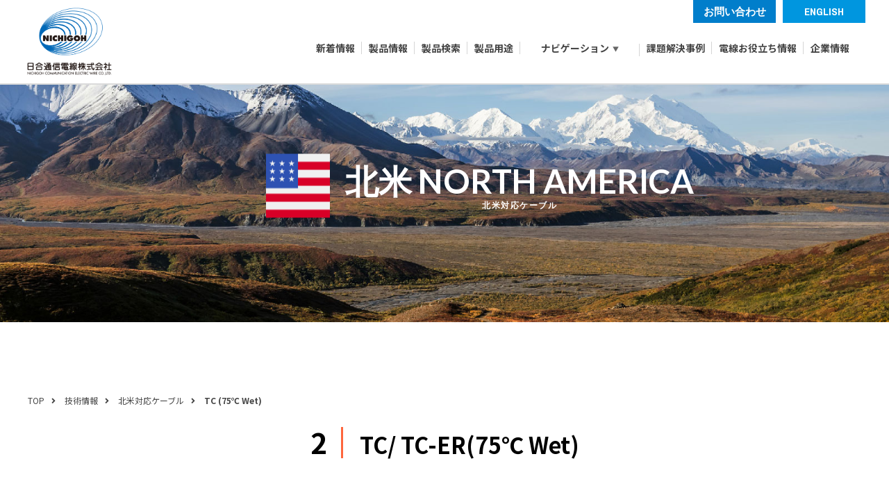

--- FILE ---
content_type: text/html; charset=UTF-8
request_url: https://www.nichigoh.co.jp/technology/northamerica/cable_r02.html
body_size: 3682
content:
<!DOCTYPE html>
<html lang="ja">
<head>
	<meta charset="utf-8">
	<meta http-equiv="x-ua-compatible" content="ie=edge">
	<meta name="viewport" content="width=device-width, initial-scale=1.0, user-scalable=no">
	<title>TC (75℃ Wet)|北米対応ケーブル|産業用電線・ケーブル製造販売NICHIGOH</title>
	<meta name="description" content="NFPA 70で規定されたコード名TC(UL 1277)の許容電流で、周囲温度、サイズ、芯数などにより決定されます。">
	<meta name="keywords" content="NFPA70,NFPA70ケーブル">
	<meta name="format-detection" content="telephone=no">
	<link type="text/css" rel="stylesheet" href="../../js/slick/slick-theme.css">
	<link type="text/css" rel="stylesheet" href="../../js/slick/slick.css">
	<link rel="stylesheet" href="https://use.fontawesome.com/releases/v5.9.0/css/all.css" integrity="sha384-i1LQnF23gykqWXg6jxC2ZbCbUMxyw5gLZY6UiUS98LYV5unm8GWmfkIS6jqJfb4E" crossorigin="anonymous">
	<link type="text/css" rel="stylesheet" href="../../css/styles.css">
	<link type="text/css" rel="stylesheet" href="../../css/contents.css">
	<link rel="shortcut icon" href="https://www.nichigoh.co.jp/module/wp-content/uploads/2020/09/favicon.png">
	<!-- Global site tag (gtag.js) - Google Analytics -->
<script async src="https://www.googletagmanager.com/gtag/js?id=G-N56YW1X5V4"></script>
<script>
  window.dataLayer = window.dataLayer || [];
  function gtag(){dataLayer.push(arguments);}
  gtag('js', new Date());

  gtag('config', 'G-N56YW1X5V4');
</script>		<script type="application/ld+json">
    {
      "@context": "https://schema.org",
      "@type": "BreadcrumbList",
      "itemListElement": [{
        "@type": "ListItem",
        "position": 1,
        "name": "TOP",
        "item": "https://www.nichigoh.co.jp/"
      },{
        "@type": "ListItem",
        "position": 2,
        "name": "技術情報",
        "item": "https://www.nichigoh.co.jp/technology/"
      }
						,{
        "@type": "ListItem",
        "position": 3,
        "name": "北米対応ケーブル",
        "item": "https://www.nichigoh.co.jp/technology/northamerica/"
      },{
        "@type": "ListItem",
        "position": 4,
        "name": " TC (75℃ Wet)",
        "item": "https://www.nichigoh.co.jp/technology/northamerica/cable_r02.html"
      }]
    }
    </script>
</head>
<body>
<header id="main-header">
	<div class="flex-header">
		<div class="logo">
			<a href="/">
				<img src="/img/common/logo.png" alt="logo">
			</a>
		</div>
		<div class="menu-bar">
			<i></i>
			<i></i>
			<i></i>
		</div>
		<p class="reculuitBannerHead"><a href="https://saiyou-dekirukun3.yo-asobi.com/nichigoh" target="_blank" ><img src="/img/common/widget_banner_C_sp_320×50.png" alt="ただ今、求人募集中！今すぐチェック！"></a></p>
		<nav class="navGlobal">
            <ul class="navGlobalIn n">
                <li class="nav01"><a href="/news/" >新着情報</a></li>
                <li class="nav02"><a href="/product" >製品情報</a></li>
                <li class="nav03"><a href="/search/" >製品検索</a></li>
																<li class="nav04"><a href="/purpose/">製品用途</a></li>
																<li class="nav05 parent">
																	<a href="/navigation/">ナビゲーション</a>
																	<ul class="child">
																		<li class="nav06"><a href="/standard/" >規格一覧</a></li>
																		<li class="nav07"><a href="/technology/" >技術情報</a></li>
																		<li class="nav08"><a href="/technology/technical/" >性能データ</a></li>
																		<li class="nav09"><a href="/technology/radius/" >ケーブルの曲げ半径</a></li>
																	</ul>
																</li>
																<li class="nav10"><a href="/case/" >課題解決事例</a></li>
                <li class="nav11"><a href="/column/" >電線お役立ち情報</a></li>
                <!--<li class="nav12"><a href="https://saiyou-dekirukun3.yo-asobi.com/nichigoh" target="_blank" >採用情報</a></li>-->
                <li class="nav13"><a href="/company/" >企業情報</a></li>
            </ul>
												<a href="/contact/" class="contactBtn">お問い合わせ</a>
            <a href="#" class="language">ENGLISH</a>
        </nav>
		
	</div>
</header><div class="page-technology_northamerica_cable mt-header lowerPage">
	<div class="main-visual-page">
		<img src="../../img/technology/europe/cable/mv.jpg" alt="欧州 EUROPE欧州対応ケーブル">
		<div class="txt-inner">
			<div class="ttlCom01 style02">	<img src="../../img/technology/europe/cable/ico-ttl_n.png" alt="">北米 NORTH AMERICA<span>北米対応ケーブル</span></div>
		</div>
	</div>
	<div class="breadcrumb">
<div class="inner">
<a href="/">TOP</a><i class="fa fa-angle-right" aria-hidden="true"></i>
<a href="/technology/">技術情報</a><i class="fa fa-angle-right" aria-hidden="true"></i>	
<a href="/technology/northamerica/">北米対応ケーブル</a><i class="fa fa-angle-right" aria-hidden="true"></i>	
<span>TC (75℃ Wet)</span>
</div>
</div>	
	<div class="inner">
		<div class="title-page">
			<div class="ttl_type04 org txt-center">
				<span>2</span><h1>TC/ TC-ER(75℃ Wet)</h1>
			</div>
			<ul class="list-link">
				<li>
					<span>参照規格</span><b>NFPA70 2023Edition</b>
				</li>
				<li>
					<span>配線環境</span><b>水気のある場所</b>
				</li>
			</ul>
		</div>
		<div class="w-980">
			<div class="box box--02 box--03">
				<ul>
					<li class="style01">
						<p>許容電流(A)<b>※1</b></p>
						<span>周囲温度が30℃以外の<br>場合の許容電流</span>
						<span class="cal">=</span>
					</li>
					<li class="style01">
						<div class="ttl_type03">
							<span><b>1</b></span>サイズと芯数に於ける<br>許容電流値
						</div>
						<span class="cal">x</span>
					</li>
					<li class="style01">
						<div class="ttl_type03">
							<span><b>2</b></span>芯数による<br>減少係数(4c～)
						</div>
						<span class="cal">x</span>
					</li>
					<li>
						<div class="ttl_type03">
							<span><b>3</b></span>周囲温度に於ける<br>補正係数
						</div>
					</li>
				</ul>
			</div>
			<p class="txtBase txt-des">※1 この許容電流値は、ケーブルの芯数係数と温度係数のみを抜粋した値であり、その他使用環境により調整係数が異なる場合があります。詳細はNFPA70・NFPA79をご覧ください。</p>
			<div class="w-840">
				<div class="list-table">
					<div class="item">
						<div class="box-table">
							<h2 class="ttl_type03">
								<span><b>1</b></span>  サイズと芯数に於ける許容電流値(A)<br>（周囲温度30℃）
							</h2>
							<table class="table-02 table-02--style02 orange">
								<thead>
								<tr>
									<td>サイズ（AWG）</td>
									<td>2c - 3c</td>
								</tr>
								</thead>
								<tbody>
								<tr>
									<td>18</td>
									<td>6</td>
								</tr>
								<tr>
									<td>16</td>
									<td>8</td>
								</tr>
								<tr>
									<td>14</td>
									<td>20</td>
								</tr>
								<tr>
									<td>12</td>
									<td>25</td>
								</tr>
								<tr>
									<td>10</td>
									<td>35</td>
								</tr>
								<tr>
									<td>8</td>
									<td>50</td>
								</tr>
								<tr>
									<td>6</td>
									<td>65</td>
								</tr>
								<tr>
									<td>4</td>
									<td>85</td>
								</tr>
								<tr>
									<td>2</td>
									<td>115</td>
								</tr>
								</tbody>
							</table>
						</div>
					</div>
					<div class="item">
						<div class="box-table">
							<h2 class="ttl_type03">
								<span><b>2</b></span>芯数による減少係数(4c～)
							</h2>
							<table class="table-02 table-02--style02 orange">
								<thead>
								<tr>
									<td>芯数</td>
									<td>係数</td>
								</tr>
								</thead>
								<tbody>
								<tr>
									<td>4 - 6c</td>
									<td>0.80</td>
								</tr>
								<tr>
									<td>7 - 9c</td>
									<td>0.70</td>
								</tr>
								<tr>
									<td>10 - 20c</td>
									<td>0.50</td>
								</tr>
								<tr>
									<td>21 - 30c</td>
									<td>0.45</td>
								</tr>
								<tr>
									<td>31 - 40c</td>
									<td>0.40</td>
								</tr>
								<tr>
									<td>41c 以上</td>
									<td>0.35</td>
								</tr>
								</tbody>
							</table>
						</div>
					</div>
					<div class="item">
						<div class="box-table">
							<h2 class="ttl_type03">
								<span><b>3</b></span>温度補正係数
							</h2>
							<table class="table-02 table-02--style02 orange">
								<thead>
								<tr>
									<td>温度(℃)</td>
									<td>係数</td>
								</tr>
								</thead>
								<tbody>
								<tr>
									<td>10以下</td>
									<td>1.20</td>
								</tr>
								<tr>
									<td>11 - 15</td>
									<td>1.15</td>
								</tr>
								<tr>
									<td>16 - 20</td>
									<td>1.11</td>
								</tr>
								<tr>
									<td>21 - 25</td>
									<td>1.05</td>
								</tr>
								<tr>
									<td>26 - 30</td>
									<td>1.00</td>
								</tr>
								<tr>
									<td>31 - 35</td>
									<td>0.94</td>
								</tr>
								<tr>
									<td>36 - 40</td>
									<td>0.88</td>
								</tr>
								<tr>
									<td>41 - 45</td>
									<td>0.82</td>
								</tr>
								<tr>
									<td>46 - 50</td>
									<td>0.75</td>
								</tr>
								<tr>
									<td>51 - 55</td>
									<td>0.67</td>
								</tr>
								<tr>
									<td>56 - 60</td>
									<td>0.58</td>
								</tr>
								<tr>
									<td>61 - 65</td>
									<td>0.47</td>
								</tr>
								<tr>
									<td>66 - 70</td>
									<td>0.33</td>
								</tr>
								</tbody>
							</table>
						</div>
					</div>
				</div>
				<div class="txt-center m-auto">
					<a href="../../technology/northamerica/" class="btnCom01">北米対応ケーブル</a>
				</div>
			</div>
		</div>
	</div>
</div>


<!--#include virtual="/inc-floating.php" -->
<!--#include virtual="/inc-floating.php" -->
<footer id="main-footer">
	<div class="inner">
		<div class="flex-footer">
			<div class="logo">
				<a href="/">
					<img src="/img/common/logo.png" alt="logo">
				</a>
			</div>
			<nav class="navGlobal s">
																<div class="navGlobalRow">
																		<div class="box">
																				<div class="link">
																						<a href="/product/">製品情報</a>
																				</div>
																				<div class="link">
																						<a href="/search/">製品検索</a>
																				</div>
																				<div class="link">
																						<a href="/purpose/">製品用途</a>
																				</div>
																				<div class="link">
																						<a href="/standard/">規格一覧</a>
																				</div>
																				<div class="link">
																						<a href="/navigation/">ナビゲーション</a>
																				</div>
																				<div class="link sp">
																						<a href="/technology/">技術情報</a>
																				</div>
																		</div>
																		<div class="box">
																				<div class="link pc">
																						<a href="/technology/">技術情報</a>
																				</div>
																				<div class="link">
																						<a href="/news/">新着情報</a>
																				</div>
																				<div class="link">
																						<a href="/column/">お役立ち情報</a>
																				</div>
																				<div class="link">
																						<a href="/case/">課題解決事例</a>
																				</div>
																				<div class="link sp"><a href="/company/">企業情報</a></div>
																		</div>
																		<div class="box">
																				<div class="link pc"><a href="/company/">企業情報</a></div>
																				<!--<div class="link"><a href="https://saiyou-dekirukun3.yo-asobi.com/nichigoh" target="_blank" rel="noopener noreferrer">採用情報</a></div>-->
																				<div class="link"><a href="/contact/">お問い合わせ</a></div>
																				<div class="link"><a href="/online-meating/">オンラインミーティング</a></div>
																				<div class="link"><a href="/sitemap/">サイトマップ</a></div>
																		</div>
																</div>																
            </nav>
		</div>
	</div>
</footer>
<p class="copy">© 2020 <a href="/">NICHIGOH COMMUNICATION ELECTRIC WIRE</a> CO.,LTD. All Rights Reserved.</p><script src="https://code.jquery.com/jquery-3.3.1.min.js" integrity="sha256-FgpCb/KJQlLNfOu91ta32o/NMZxltwRo8QtmkMRdAu8=" crossorigin="anonymous"></script>
<script src="../../js/slick/slick.min.js"></script>
<script src="../../js/ofi.min.js"></script>
<script src="../../js/jquery.matchHeight-min.js"></script>
<script src="../../js/imageMapResizer.min.js"></script>
<script src="../../js/setting.js"></script>
</body>
</html>


--- FILE ---
content_type: text/css
request_url: https://www.nichigoh.co.jp/css/styles.css
body_size: 35203
content:
@charset "UTF-8";
/* ====================================================
reset style
==================================================== */
@import url("https://fonts.googleapis.com/css?family=Noto+Sans+JP:100,300,400,500,700,900&display=swap&subset=japanese");
@import url("https://fonts.googleapis.com/css?family=Roboto:100,100i,300,300i,400,400i,500,500i,700,700i&display=swap");
@import url("https://fonts.googleapis.com/css?family=Lato:100,100i,300,300i,400,400i,700,700i,900,900i&display=swap&subset=latin-ext");
@import url("https://fonts.googleapis.com/css?family=Archivo+Narrow:400,400i,500,500i,600,600i,700,700i&display=swap&subset=latin-ext");
html {
  overflow-y: scroll;
  font-size: 10px;
  /* Base font size, change to 14px or 16px if needed */
  -ms-text-size-adjust: 100%;
  -webkit-text-size-adjust: 100%;
}

body, div, dl, dt, dd, ul, ol, li, h1, h2, h3, h4, h5, h6, pre, code, form, fieldset, legend, input, textarea, p, blockquote, th, td {
  margin: 0;
  padding: 0;
}

* {
  box-sizing: border-box;
}

table {
  border-collapse: collapse;
  border-spacing: 0;
}

fieldset, img {
  border: 0;
}

img {
  vertical-align: middle;
}

address, caption, cite, code, dfn, em, strong, th, var {
  font-style: normal;
  font-weight: normal;
}

li {
  list-style: none;
}

caption, th {
  text-align: left;
}

h1, h2, h3, h4, h5, h6 {
  font-size: 100%;
  font-weight: normal;
}

q:before, q:after {
  content: '';
}

abbr, acronym {
  border: 0;
  font-variant: normal;
}

sup {
  vertical-align: text-top;
}

sub {
  vertical-align: text-bottom;
}

input, textarea, select {
  font-family: inherit;
  font-size: inherit;
  font-weight: inherit;
}

/*to enable resizing for IE*/
input, textarea, select {
  *font-size: 100%;
}

/*because legend doesn't inherit in IE */
legend {
  color: #000;
}

del, ins {
  text-decoration: none;
}

/* ====================================================
Font
==================================================== */
@font-face {
  font-family: 'HeiseiMaru';
  src: url("../fonts/HeiseiMaruGoStd-W8-AlphaNum.eot");
  src: url("../fonts/HeiseiMaruGoStd-W8-AlphaNum.eot?#iefix") format("embedded-opentype"), url("../fonts/HeiseiMaruGoStd-W8-AlphaNum.woff") format("woff"), url("../fonts/HeiseiMaruGoStd-W8-AlphaNum.ttf") format("truetype"), url("../fonts/HeiseiMaruGoStd-W8-AlphaNum.svg#HeiseiMaruGoStd-W8-AlphaNum") format("svg");
  font-weight: normal;
  font-style: normal;
}

/* ====================================================
Position & transform
==================================================== */
/* ====================================================
Media Quary
==================================================== */
/* ====================================================
Color
==================================================== */
/* ====================================================
Sizing
==================================================== */
/* ====================================================
Misc
==================================================== */
/* ====================================================
Base style & container
==================================================== */
body {
  color: black;
  font-family: "Noto Sans JP", "ヒラギノ角ゴPro W3", "Hiragino Kaku Gothic Pro", Osaka, "Meiryo", "メイリオ", "MS Pゴシック", Arial, Helvetica, Verdana, sans-serif;
  font-size: 100%;
  -webkit-font-smoothing: antialiased;
  line-height: 1.4;
  overflow-x: hidden;
}

.inner {
  max-width: 1240px;
  padding: 0 20px;
  margin: 0 auto;
  display: block;
}

.inner-1430 {
  max-width: 1470px;
}

.inner-1100 {
  max-width: 1140px;
}

.inner-1330 {
  max-width: 1330px;
}

.inner-880 {
  max-width: 880px;
}

.inner-1421 {
  max-width: 1461px;
}

a {
  text-decoration: none;
  transition: all 0.25s;
}

a:hover {
  transition: all 0.25s;
  opacity: 0.7;
}

a[href^="tel:"] {
  pointer-events: none;
}

@media screen and (max-width: 767px) {
  a[href^="tel:"] {
    pointer-events: auto;
  }
}

.mt-header {
  margin-top: 107px;
}

@media screen and (max-width: 767px) {
  .mt-header.lowerPage {
    margin-top: 67px;
  }
}

img {
  max-width: 100%;
  vertical-align: middle;
}

@media screen and (max-width: 768px) {
  .pc {
    display: none;
  }
}

@media screen and (min-width: 769px) {
  .sp {
    display: none;
  }
}

.bt-border {
  border-bottom: 1px solid #eeeeee;
}

/* ====================================================
Float & clear
==================================================== */
.clearfix {
  *zoom: 1;
}

.clearfix:before {
  content: "";
  display: table;
}

.clearfix:after {
  clear: both;
  content: "";
  display: table;
}

/* ====================================================
Header
==================================================== */
.none-scroll {
  overflow: hidden;
}

#main-header {
  padding: 0 34px;
  position: fixed;
  width: 100%;
  z-index: 999;
  top: 0;
  background: #fff;
  left: 0;
  border-bottom: solid 1px #dbdbdb;
}

#main-header.no-fixed {
  position: absolute;
}

@media screen and (max-width: 1200px) {
  #main-header {
    padding: 0 20px;
  }
}

#main-header .menu-bar {
  display: none;
  position: absolute;
  z-index: 99;
  right: 0px;
  top: 23px;
  width: 32px;
  height: 25px;
}

@media screen and (max-width: 767px) {
  #main-header .menu-bar {
    display: block;
  }
}

#main-header .menu-bar i {
  width: 32px;
  display: block;
  height: 2px;
  margin-bottom: 8px;
  transition: all 0.3s;
  background: #333;
}

#main-header .menu-bar i:last-child {
  margin-bottom: 0;
}

#main-header .menu-bar.on i {
  transition: all 0.3s;
}

#main-header .menu-bar.on i:nth-child(1) {
  -ms-transform: rotate(45deg);
      transform: rotate(45deg);
  position: absolute;
  top: 10px;
}

#main-header .menu-bar.on i:nth-child(2) {
  display: none;
}

#main-header .menu-bar.on i:nth-child(3) {
  -ms-transform: rotate(-45deg);
      transform: rotate(-45deg);
  position: absolute;
  top: 10px;
}

#main-header .flex-header {
  display: -ms-flexbox;
  display: flex;
  -ms-flex-pack: justify;
      justify-content: space-between;
  position: relative;
}

#main-header .flex-header .logo {
  width: 25%;
  padding: 10px 0 10px 4px;
}

@media screen and (max-width: 767px) {
  #main-header .flex-header .logo {
    width: 100%;
    padding: 10px 0;
  }
}

#main-header .flex-header .logo img {
  max-height: 100px;
}

@media screen and (max-width: 767px) {
  #main-header .flex-header .logo img {
    max-height: 50px;
  }
}

#main-header .flex-header .navGlobal {
  width: 75%;
  display: -ms-flexbox;
  display: flex;
  -ms-flex-wrap: wrap;
      flex-wrap: wrap;
  -ms-flex-pack: end;
      justify-content: flex-end;
  -ms-flex-align: end;
      align-items: end;
  padding-bottom: 25px;
}

@media screen and (max-width: 767px) {
  #main-header .flex-header .navGlobal {
    width: 100%;
    height: 100%;
    display: none;
    position: fixed;
    background: #fff;
    z-index: 999;
    top: 65px;
    left: 0;
    text-align: center;
  }
}

@media screen and (max-width: 767px) {
  #main-header .flex-header .navGlobal.show-menu {
    display: block;
  }
}
#main-header .flex-header .navGlobal .contactBtn {
  -ms-flex-order: 1;
      order: 1;
  background: #017ECB;
  color: #fff;
  padding: 6px;
		font-weight: bold;
  text-align: center;
  max-width: 119px;
  width: 100%;
  font-family: "Archivo Narrow", "ヒラギノ角ゴPro W3", "Hiragino Kaku Gothic Pro", Osaka, "Meiryo", "メイリオ", "MS Pゴシック", Arial, Helvetica, Verdana, sans-serif;
  font-size: 15px;
  font-size: 1.5rem;
		margin: 0px 10px 15px 0px;
}



#main-header .flex-header .navGlobal .language {
  -ms-flex-order: 1;
      order: 1;
  background: #0096df;
  font-weight: bold;
  color: #fff;
  padding: 6px;
  text-align: center;
  max-width: 119px;
  width: 100%;
  margin-bottom: 15px;
  font-family: "Archivo Narrow", "ヒラギノ角ゴPro W3", "Hiragino Kaku Gothic Pro", Osaka, "Meiryo", "メイリオ", "MS Pゴシック", Arial, Helvetica, Verdana, sans-serif;
  font-size: 15px;
  font-size: 1.5rem;
}

@media screen and (max-width: 1200px) {

		#main-header .flex-header .navGlobal .contactBtn {
    max-width: 100px;
    font-size: 12px;
    font-size: 1.2rem;
				margin: 0px 0px 15px 0px;
				font-weight: bold;
  }

  #main-header .flex-header .navGlobal .language {
    max-width: 100px;
    font-size: 12px;
    font-size: 1.2rem;
  }
}

@media screen and (max-width: 767px) {
		#main-header .flex-header .navGlobal .contactBtn {
    display: block;
    margin: 0 auto 15px;
    font-size: 12px;
    font-size: 1.2rem;
  }
  #main-header .flex-header .navGlobal .language {
    display: block;
    margin: 0 auto;
    font-size: 14px;
    font-size: 1.4rem;
  }
}

#main-header .flex-header .navGlobal .navGlobalIn {
  display: -ms-flexbox;
  display: flex;
  -ms-flex-pack: end;
      justify-content: flex-end;
  -ms-flex-order: 2;
      order: 2;
  width: 100%;
}

@media screen and (max-width: 767px) {
  #main-header .flex-header .navGlobal .navGlobalIn {
    display: block;
    padding: 15px 20px 0;
  }
}

@media screen and (max-width: 767px) {
  #main-header .flex-header .navGlobal .navGlobalIn li {
    margin-bottom: 15px;
  }
}

#main-header .flex-header .navGlobal .navGlobalIn li:last-child a {
  padding-right: 23px;
}

#main-header .flex-header .navGlobal .navGlobalIn li:last-child a:before {
  display: none;
}

@media screen and (max-width: 1200px) {
  #main-header .flex-header .navGlobal .navGlobalIn li:last-child a {
    padding-right: 0;
  }
}

#main-header .flex-header .navGlobal .navGlobalIn li a {
  color: #444444;
  display: block;
  font-size: 15px;
  font-size: 1.5rem;
  padding: 0 20.5px;
  font-weight: bold;
  position: relative;
}

@media screen and (max-width: 1610px) {
  #main-header .flex-header .navGlobal .navGlobalIn li a {
    font-size: 14px;
    font-size: 1.4rem;
    padding: 0px 15px;
  }
}

@media screen and (max-width: 1430px) {
  #main-header .flex-header .navGlobal .navGlobalIn li a {
    font-size: 14px;
    font-size: 1.4rem;
    padding: 0px 10px;
  }
}

@media screen and (max-width: 1200px) {
  #main-header .flex-header .navGlobal .navGlobalIn li a {
    font-size: 12px;
    font-size: 1.2rem;
    padding: 0 7px;
  }
}

@media screen and (max-width: 900px) {
  #main-header .flex-header .navGlobal .navGlobalIn li a {
    padding: 0px 5px;
  }
}

@media screen and (max-width: 767px) {
  #main-header .flex-header .navGlobal .navGlobalIn li a {
    padding: 0;
    font-size: 14px;
    font-size: 1.4rem;
  }
}

#main-header .flex-header .navGlobal .navGlobalIn li a:before {
  content: '';
  background: #d5d5d5;
  width: 1px;
  position: absolute;
  height: 18px;
  right: 0;
  top: 50%;
  -ms-transform: translateY(-50%);
      transform: translateY(-50%);
}

@media screen and (max-width: 767px) {
  #main-header .flex-header .navGlobal .navGlobalIn li a:before {
    display: none;
  }
}
@media screen and (min-width: 767px) {
#main-header .flex-header .navGlobal .navGlobalIn.n .parent{
 position: relative;
}
#main-header .flex-header .navGlobal .navGlobalIn.n .parent > a{
 padding: 0px 30px 5px;
}
#main-header .flex-header .navGlobal .navGlobalIn.n .parent > a:after{
 content: "▼";
	margin-left: 5px;
	font-size: 9px;
	vertical-align: middle;
	color: #666;
}
#main-header .flex-header .navGlobal .navGlobalIn.n .parent .child{
 position: absolute;
	left: 0px;
	top: 15px;
	display: none;
	padding: 0px 15px;
	background: #FFF;
	border: 1px solid #DEDEDE;
	width: 100%;
}
#main-header .flex-header .navGlobal .navGlobalIn.n .parent:hover .child{
 display: block;
}
#main-header .flex-header .navGlobal .navGlobalIn.n .parent .child li{
	text-align: left;
	width: auto;
}
#main-header .flex-header .navGlobal .navGlobalIn.n .parent .child li a{
  border: none;
		font-size: 14px;
		font-weight: normal;
		display: block;
		padding: 5px 0px;
		border-bottom: 1px solid #DEDEDE;
		letter-spacing: -0.02em;
}
#main-header .flex-header .navGlobal .navGlobalIn.n .parent .child li:last-of-type a{
 border: none;
}
#main-header .flex-header .navGlobal .navGlobalIn.n .parent .child li a:before{
 display: none;
}
}
@media screen and (max-width: 767px) {
	#main-header .flex-header .navGlobal .navGlobalIn.n .parent .child{
	         margin-top: 25px;
										/*display: none;*/
	}
	#main-header .flex-header .navGlobal .navGlobalIn.n .parent .child li a{
		font-size: 12px;
}
}

/* ====================================================
Footer
==================================================== */
#main-footer {
  padding: 81px 0px;
  background: #fff;
}

@media screen and (max-width: 1200px) {
  #main-footer {
    padding: 50px 0px;
  }
}

@media screen and (max-width: 767px) {
  #main-footer {
    padding: 40px 0px;
  }
}

.copy{
	margin: 0px;
	padding: 10px 0px;
	text-align: center;
	background: #004271;
	color: #FFF;
}

.copy a {
 	color: #FFF;
}

#main-footer .flex-footer {
  display: -ms-flexbox;
  display: flex;
  -ms-flex-pack: justify;
      justify-content: space-between;
}

@media screen and (max-width: 767px) {
  #main-footer .flex-footer {
    display: block;
  }
}

#main-footer .flex-footer .logo {
  width: 15%;
}

@media screen and (max-width: 767px) {
  #main-footer .flex-footer .logo {
    width: 100%;
    text-align: center;
  }
}

#main-footer .flex-footer .logo img {
  max-height: 100px;
}

#main-footer .flex-footer .navGlobal {
  width: 85%;
}

@media screen and (max-width: 767px) {
  #main-footer .flex-footer .navGlobal {
    width: 100%;
  }
}

#main-footer .flex-footer .navGlobal .navGlobalIn {
  display: -ms-flexbox;
  display: flex;
  -ms-flex-pack: end;
      justify-content: flex-end;
  margin-top: 20px;
}

@media screen and (max-width: 767px) {
  #main-footer .flex-footer .navGlobal .navGlobalIn {
    -ms-flex-pack: center;
        justify-content: center;
    -ms-flex-wrap: wrap;
        flex-wrap: wrap;
  }
}

#main-footer .flex-footer .navGlobal .navGlobalIn li {
  margin-left: 20px;
}

@media screen and (max-width: 1200px) {
  #main-footer .flex-footer .navGlobal .navGlobalIn li {
    margin-left: 16px;
  }
}

@media screen and (max-width: 980px) {
  #main-footer .flex-footer .navGlobal .navGlobalIn li {
    margin-left: 9px;
  }
}

@media screen and (max-width: 767px) {
  #main-footer .flex-footer .navGlobal .navGlobalIn li {
    width: 50%;
    margin-left: 0;
    text-align: center;
    padding: 10px;
    border-bottom: 1px solid #eee;
    border-top: 1px solid #eee;
    margin-bottom: -1px;
  }
}

#main-footer .flex-footer .navGlobal .navGlobalIn li a {
  color: #444444;
  display: block;
  font-weight: bold;
  font-size: 12px;
  font-size: 1.2rem;
}

@media screen and (max-width: 980px) {
  #main-footer .flex-footer .navGlobal .navGlobalIn li a {
    font-size: 11px;
    font-size: 1.1rem;
  }
}
#main-footer .flex-footer .navGlobal.s{
 width: 50%;
}
#main-footer .flex-footer .navGlobal .navGlobalRow {
 display: flex;
	flex-wrap: wrap;
	justify-content: space-between;
}
#main-footer .flex-footer .navGlobal .navGlobalRow .box{
 margin: 0px;
	padding: 0px;
	width : -webkit-calc(33.3% - 20px) ;
 width : calc(33.3% - 20px) ;
}
#main-footer .flex-footer .navGlobal .navGlobalRow .box .link{
 margin: 0px 0px 5px 0px;
	padding: 0px;
}
#main-footer .flex-footer .navGlobal .navGlobalRow .box .link a{
	color: #444444;
	display: block;
	font-weight: bold;
	font-size: 12px;
	font-size: 1.2rem;
}
#main-footer .flex-footer .navGlobal .navGlobalRow .box .link.pc{
		display: block;
	}
#main-footer .flex-footer .navGlobal .navGlobalRow .box .link.sp{
 display: none;
}
@media screen and (max-width: 767px) {
	#main-footer .flex-footer .navGlobal.s{
	 width: auto;
		display: block;
	}
	#main-footer .flex-footer .navGlobal .navGlobalRow{
	 display: block;
	}
	#main-footer .flex-footer .navGlobal .navGlobalRow .box{
		display: flex;
		flex-wrap: wrap;
		justify-content: space-between;
		width: auto;
	}
	#main-footer .flex-footer .navGlobal .navGlobalRow .box .link{
			border-bottom: 1px solid #eee;
			padding: 10px 0px;
			margin: 0px;
			text-align: center;
			width : -webkit-calc(50%) ;
			width : calc(50%) ;
	}
		#main-footer .flex-footer .navGlobal .navGlobalRow .box .link.pc{
		display: none;
	}
	#main-footer .flex-footer .navGlobal .navGlobalRow .box .link.sp{
 display: block;
}
}
/* ====================================================
MODULE
==================================================== */
/*パンくずMODULE*/
/*見出しMODULE*/
.ttlCom01 {
  font-family: "Lato", "ヒラギノ角ゴPro W3", "Hiragino Kaku Gothic Pro", Osaka, "Meiryo", "メイリオ", "MS Pゴシック", Arial, Helvetica, Verdana, sans-serif;
  font-weight: bold;
  color: #1f2428;
  line-height: 1.2;
  margin-bottom: 52px;
  font-size: 48px;
  font-size: 4.8rem;
}

@media screen and (max-width: 1200px) {
  .ttlCom01 {
    margin-bottom: 40px;
    font-size: 40px;
    font-size: 4rem;
  }
}

@media screen and (max-width: 767px) {
  .ttlCom01 {
    margin-bottom: 20px;
    font-size: 23px;
    font-size: 2.3rem;
  }
}

.ttlCom01 span {
  display: block;
  letter-spacing: 1.5px;
  font-size: 12px;
  font-size: 1.2rem;
}

@media screen and (max-width: 767px) {
  .ttlCom01 span {
    margin-top: 4px;
  }
}

.ttlCom02 {
  color: #1f2428;
  line-height: calc(30/18);
  font-weight: bold;
  margin-bottom: 14px;
  letter-spacing: -0.2px;
  font-size: 18px;
  font-size: 1.8rem;
}

@media screen and (max-width: 1200px) {
  .ttlCom02 {
    margin-bottom: 10px;
    font-size: 16px;
    font-size: 1.6rem;
  }
}

@media screen and (max-width: 767px) {
  .ttlCom02 {
    font-size: 15px;
    font-size: 1.5rem;
  }
}

@media screen and (max-width: 321px) {
  .ttlCom02 {
    font-size: 14px;
    font-size: 1.4rem;
  }
}

.ttlCom03 {
  margin-bottom: 25px;
  padding: 12px 0 12px 20px;
  color: #004271;
  line-height: calc(30/20);
  font-weight: bold;
  font-size: 20px;
  font-size: 2rem;
  border-left: 5px solid #004271;
}

@media screen and (max-width: 767px) {
  .ttlCom03 {
    font-size: 16px;
    font-size: 1.6rem;
  }
}

.ttlCom04 {
  line-height: 1.66;
  background: #0C3354;
  color: #fff;
  padding: 4px 18px 3px;
  margin-bottom: 25px;
  font-weight: bold;
  font-size: 18px;
  font-size: 1.8rem;
}

@media screen and (max-width: 767px) {
  .ttlCom04 {
    padding: 5px 5px 7px;
    line-height: 1.4;
    margin-bottom: 30px;
    text-align: center;
    font-size: 16px;
    font-size: 1.6rem;
  }
}

@media screen and (max-width: 321px) {
  .ttlCom04 {
    font-size: 15px;
    font-size: 1.5rem;
  }
}

.ttlCom04 span {
  color: #fff;
  font-weight: 500;
  margin-left: 12px;
}

@media screen and (max-width: 767px) {
  .ttlCom04 span {
    display: block;
    margin-left: 0;
  }
}

.ttl-page {
  padding: 110px 0 116px;
  text-align: center;
  background: #004271;
}

@media screen and (max-width: 767px) {
  .ttl-page {
    padding: 60px 0 65px;
  }
}

.ttl-page.white {
  background: #FFF;
}

.ttl-page.white .ttlCom01 {
  color: #434343;
}

.ttl-page.blue {
  background: #004271;
}

@media screen and (min-width: 768px) {
  .ttl-page.blue {
    padding-bottom: 112px;
  }
}

.ttl-page .ttlCom01 {
  margin-bottom: 0;
  color: #fff;
}

.ttl-page .ttlCom01 span {
  margin: 3px 0 0;
}

/*テキストMODULE*/
.txtBase01 {
  color: #1f2428;
  line-height: calc(27/15);
  letter-spacing: -0.5px;
  margin-bottom: 37px;
  font-weight: 300;
  font-size: 15px;
  font-size: 1.5rem;
}

@media screen and (max-width: 1200px) {
  .txtBase01 {
    margin-bottom: 30px;
    font-size: 14px;
    font-size: 1.4rem;
  }
}

@media screen and (max-width: 767px) {
  .txtBase01 {
    margin-bottom: 20px;
    font-size: 13px;
    font-size: 1.3rem;
  }
}

.txt-center {
  text-align: center;
}

.txt-right {
  text-align: right;
}

.txt-left {
  text-align: left;
}

.tx-bold {
  font-weight: bold;
}

.ttl_type01 {
  font-weight: bold;
  font-size: 32px;
  font-size: 3.2rem;
  line-height: 1.775;
  color: #1a1a1a;
  margin-bottom: 64px;
  letter-spacing: 3px;
}

.ttl_type01 span {
  font-size: 16px;
  font-size: 1.6rem;
  color: #1f2428;
  font-family: "Lato", "ヒラギノ角ゴPro W3", "Hiragino Kaku Gothic Pro", Osaka, "Meiryo", "メイリオ", "MS Pゴシック", Arial, Helvetica, Verdana, sans-serif;
  letter-spacing: 0;
}

.ttl_type01 b {
  font-size: 18px;
  font-size: 1.8rem;
  display: inline-block;
  -ms-transform: translateY(-14px);
      transform: translateY(-14px);
}

@media screen and (max-width: 767px) {
  .ttl_type01 {
    font-size: 20px;
    font-size: 2rem;
    margin-bottom: 30px;
    letter-spacing: 0;
    line-height: 1.5;
  }
  .ttl_type01 span {
    font-size: 14px;
    font-size: 1.4rem;
  }
  .ttl_type01 b {
    font-size: 12px;
    font-size: 1.2rem;
  }
}

@media screen and (max-width: 321px) {
  .ttl_type01 {
    font-size: 18px;
    font-size: 1.8rem;
  }
}

.ttl_type02 {
  font-weight: bold;
  font-size: 22px;
  font-size: 2.2rem;
  line-height: 1.18182;
  margin-bottom: 20px;
  letter-spacing: 2px;
  color: #1a1a1a;
}

@media screen and (max-width: 767px) {
  .ttl_type02 {
    font-size: 16px;
    font-size: 1.6rem;
    line-height: 1.5;
  }
}

.ttl_type03 {
  display: -ms-flexbox;
  display: flex;
  -ms-flex-align: center;
      align-items: center;
  font-size: 15px;
  font-size: 1.5rem;
  line-height: 1.93333;
  letter-spacing: 1px;
  font-weight: bold;
}

.ttl_type03 span {
  display: -ms-inline-flexbox;
  display: inline-flex;
  -ms-flex-pack: center;
      justify-content: center;
  -ms-flex-align: center;
      align-items: center;
  width: 44px;
  height: 44px;
  font-weight: bold;
  font-size: 20px;
  font-size: 2rem;
  background: #d2d2d2;
  margin-right: 10px;
}

.ttl_type03 span b {
  font-weight: normal;
}

@media screen and (max-width: 767px) {
  .ttl_type03 span {
    width: 35px;
    height: 35px;
    font-size: 18px;
    font-size: 1.8rem;
  }
}

@media screen and (max-width: 767px) {
  .ttl_type03 {
    font-size: 13px;
    font-size: 1.3rem;
    line-height: 1.5;
  }
}

.ttl_type04 {
  font-weight: bold;
  font-size: 32px;
  font-size: 3.2rem;
  line-height: 1.875;
  margin-bottom: 56px;
}

.ttl_type04 span {
  display: inline-block;
  padding-right: 20px;
  border-right: solid 3px #0068b7;
  margin-right: 24px;
  font-size: 40px;
  font-size: 4rem;
  line-height: 1.125;
}
.ttl_type04 h1{
 display: inline;
	font-weight: bold;
}

@media screen and (max-width: 767px) {
  .ttl_type04 {
    font-size: 20px;
    font-size: 2rem;
    display: -ms-flexbox;
    display: flex;
    -ms-flex-align: center;
        align-items: center;
    -ms-flex-pack: center;
        justify-content: center;
    margin-bottom: 30px;
    -ms-flex-wrap: wrap;
        flex-wrap: wrap;
  }
  .ttl_type04 span {
    font-size: 30px;
    font-size: 3rem;
  }
}

/*リンクMODULE*/
/*ボタンMODULE*/
.btn {
  width: 100px;
  height: 50px;
  border: 2px solid #FFCCCC;
  text-align: center;
  line-height: 50px;
}

.btnRed {
  color: red;
  background-color: #FFCCCC;
}

.btnBlue {
  color: white;
  border-color: blue;
  background-color: blue;
}

.btnCom01 {
  background: #0096df;
  max-width: 315px;
  width: 100%;
  padding: 0 5px;
  color: #fff;
  text-align: center;
  position: relative;
  display: block;
  height: 55px;
  font-weight: 500;
  line-height: 56px;
  font-size: 15px;
  font-size: 1.5rem;
}

@media screen and (max-width: 1200px) {
  .btnCom01 {
    font-size: 14px;
    font-size: 1.4rem;
  }
}

@media screen and (max-width: 767px) {
  .btnCom01 {
    max-width: 260px;
    height: 40px;
    margin: 0 auto;
    line-height: 40px;
    font-size: 13px;
    font-size: 1.3rem;
  }
}

.btnCom01:after {
  content: '';
  width: 39px;
  height: 1px;
  position: absolute;
  right: 0;
  top: 50%;
  -ms-transform: translateY(-50%);
      transform: translateY(-50%);
  background: rgba(255, 255, 255, 0.6);
}

@media screen and (max-width: 1200px) {
  .btnCom01:after {
    width: 20px;
  }
}

@media screen and (max-width: 640px) {
  .btnCom01:after {
    width: 12px;
  }
}

.btnCom01.style02:after {
  content: '';
  width: 25px;
  height: 25px;
  position: absolute;
  right: 30px;
  background: url("../img/safetyguide/btn-plus.png") no-repeat center;
  background-size: cover;
}

@media screen and (max-width: 767px) {
  .btnCom01.style02:after {
    width: 20px;
    height: 20px;
    right: 15px;
  }
}

.btnCom01.blue {
  background: #087ad1;
}

.btnCom01.blue01 {
  background: #1db7d6;
}

.btnCom01.blue02 {
  background: #5eb6ff;
}

.btnCom01.green {
  background: #47b7a4;
}

.btnCom02 {
  background: #0096df;
  max-width: 813px;
  width: 100%;
  padding: 0 10px;
  margin: 0 auto;
  color: #fff;
  text-align: center;
  position: relative;
  display: block;
  height: 135px;
  font-weight: 500;
  line-height: 135px;
  font-size: 18px;
  font-size: 1.8rem;
}

@media screen and (max-width: 1200px) {
  .btnCom02 {
    height: 100px;
    line-height: 100px;
    max-width: 600px;
    font-size: 16px;
    font-size: 1.6rem;
  }
}

@media screen and (max-width: 767px) {
  .btnCom02 {
    height: 70px;
    max-width: 500px;
    line-height: 70px;
    font-size: 15px;
    font-size: 1.5rem;
  }
}

.btnCom02:after {
  content: '';
  width: 60px;
  height: 1px;
  position: absolute;
  right: 0;
  top: 50%;
  -ms-transform: translateY(-50%);
      transform: translateY(-50%);
  background: rgba(255, 255, 255, 0.6);
}

@media screen and (max-width: 1200px) {
  .btnCom02:after {
    width: 30px;
  }
}

/*リストMODULE*/
/*ボックスMODULE*/
.m-auto {
  margin: 0 auto;
}

.m-auto .btnCom01 {
  margin: auto;
}

/*グリッドMODULE*/
/*フォームMODULE*/
.color-white {
  color: #fff;
}

@media screen and (min-width: 768px) {
  .prpc-36 {
    padding-right: 36px;
  }
}

.color-black {
  color: #000000;
}

@keyframes flow {
  from {
    top: -100%;
  }
  to {
    top: 105%;
  }
}

.main-visual {
  position: relative;
}

.main-visual .scroll {
  position: absolute;
  z-index: 900;
  bottom: 6%;
  left: 50%;
  font-family: "Roboto", "ヒラギノ角ゴPro W3", "Hiragino Kaku Gothic Pro", Osaka, "Meiryo", "メイリオ", "MS Pゴシック", Arial, Helvetica, Verdana, sans-serif;
  -ms-transform: translateX(-50%);
      transform: translateX(-50%);
  width: 100px;
  height: 100px;
  text-align: center;
  font-family: 'Roboto', sans-serif;
  font-weight: 700;
  font-size: 12px;
  line-height: 20px;
  letter-spacing: 2px;
  color: #fff;
}

@media screen and (max-width: 767px) {
  .main-visual .scroll {
    bottom: 1%;
  }
}

.main-visual .scroll span {
  display: block;
  position: absolute;
  bototm: 0;
  top: 30px;
  left: 50%;
  width: 2px;
  overflow: hidden;
  height: 90px;
}

.main-visual .scroll span:before {
  content: '';
  position: absolute;
  width: 1px;
  height: 100%;
  background: #fff;
  /* Safari 4.0 - 8.0 */
  animation: flow 2s infinite;
}

@media screen and (max-width: 1200px) {
  .main-visual .scroll span {
    height: 55px;
  }
}

.main-visual .slide-slick img {
  width: 100%;
}

.main-visual .slide-slick .item {
  background-size: cover !important;
  background-position: center center !important;
  width: 100vw;
  height: calc(100vh - 95px - 61px);
}

.main-visual .ttl-mv {
  position: absolute;
  top: 46.25%;
  left: 0;
  width: 100%;
  z-index: 99;
  padding: 0 96px;
  color: #fff;
  line-height: 1;
  font-weight: bold;
  font-family: "Lato", "ヒラギノ角ゴPro W3", "Hiragino Kaku Gothic Pro", Osaka, "Meiryo", "メイリオ", "MS Pゴシック", Arial, Helvetica, Verdana, sans-serif;
  letter-spacing: 0.6px;
  -ms-transform: translateY(-50%);
      transform: translateY(-50%);
  font-size: 60px;
  font-size: 6rem;
}

@media screen and (max-width: 1200px) {
  .main-visual .ttl-mv {
    padding: 0 50px;
    font-size: 40px;
    font-size: 4rem;
  }
}

@media screen and (max-width: 767px) {
  .main-visual .ttl-mv {
    padding: 0 20px;
    font-size: 30px;
    font-size: 3rem;
  }
}

@media screen and (max-width: 640px) {
  .main-visual .ttl-mv {
    font-size: 21px;
    font-size: 2.1rem;
  }
}

.main-visual .ttl-mv span {
  display: block;
  font-family: "Noto Sans JP", "ヒラギノ角ゴPro W3", "Hiragino Kaku Gothic Pro", Osaka, "Meiryo", "メイリオ", "MS Pゴシック", Arial, Helvetica, Verdana, sans-serif;
  letter-spacing: 0;
  margin-bottom: 13px;
  font-size: 24px;
  font-size: 2.4rem;
}

@media screen and (max-width: 1200px) {
  .main-visual .ttl-mv span {
    font-size: 20px;
    font-size: 2rem;
  }
}

@media screen and (max-width: 767px) {
  .main-visual .ttl-mv span {
    font-size: 16px;
    font-size: 1.6rem;
  }
}

@media screen and (max-width: 640px) {
  .main-visual .ttl-mv span {
    font-size: 14px;
    font-size: 1.4rem;
  }
}

.sec-news {
  background: #eeeeee;
  padding-bottom: 74px;
}

@media screen and (max-width: 767px) {
  .sec-news {
    background: #fff;
    padding: 50px 0;
  }
}

@media screen and (max-width: 767px) {
  .sec-news .inner {
    padding: 0;
  }
}

.sec-news .content-news {
  background: #fff;
  padding: 34px 34px 20px;
  display: -ms-flexbox;
  display: flex;
  margin-top: -61px;
  position: relative;
  z-index: 99;
}

@media screen and (max-width: 990px) {
  .sec-news .content-news {
    padding: 20px;
  }
}

@media screen and (max-width: 767px) {
  .sec-news .content-news {
    padding: 0;
    padding: 32px 20px;
    display: block;
  }
}

.sec-news .content-news .ttl-news {
  width: 170px;
  padding: 10px 20px 0 14px;
  color: #0096df;
  font-weight: bold;
  font-family: "Lato", "ヒラギノ角ゴPro W3", "Hiragino Kaku Gothic Pro", Osaka, "Meiryo", "メイリオ", "MS Pゴシック", Arial, Helvetica, Verdana, sans-serif;
  font-size: 30px;
  font-size: 3rem;
}

@media screen and (max-width: 990px) {
  .sec-news .content-news .ttl-news {
    padding: 10px 0 0;
    font-size: 24px;
    font-size: 2.4rem;
  }
}

@media screen and (max-width: 990px) {
  .sec-news .content-news .ttl-news {
    width: 140px;
  }
}

@media screen and (max-width: 767px) {
  .sec-news .content-news .ttl-news {
    padding: 0;
    width: 100%;
    margin-bottom: 6px;
    font-size: 20px;
    font-size: 2rem;
  }
}

.sec-news .content-news .box-text {
  width: calc(100% - 170px);
}

@media screen and (max-width: 990px) {
  .sec-news .content-news .box-text {
    width: calc(100% - 140px);
  }
}

@media screen and (max-width: 767px) {
  .sec-news .content-news .box-text {
    width: 100%;
  }
}

.sec-news .content-news .list-date {
  margin-bottom: 26px;
}

@media screen and (max-width: 767px) {
  .sec-news .content-news .list-date {
    margin-bottom: 15px;
  }
}

.sec-news .content-news .list-date li {
  display: -ms-flexbox;
  display: flex;
  -ms-flex-align: start;
      align-items: flex-start;
  padding: 23px 0 22px;
  border-bottom: 1px solid #dddddd;
}

@media screen and (max-width: 767px) {
  .sec-news .content-news .list-date li {
    padding: 12px 0;
  }
}

@media screen and (min-width: 768px) {
  .sec-news .content-news .list-date li:first-child {
    padding-top: 15px;
  }
}

.sec-news .content-news .list-date li .date {
  font-family: "Lato", "ヒラギノ角ゴPro W3", "Hiragino Kaku Gothic Pro", Osaka, "Meiryo", "メイリオ", "MS Pゴシック", Arial, Helvetica, Verdana, sans-serif;
  color: #252525;
  width: 112px;
  padding-right: 20px;
  display: inline-block;
  font-size: 14px;
  font-size: 1.4rem;
}

@media screen and (max-width: 990px) {
  .sec-news .content-news .list-date li .date {
    width: 100px;
    font-size: 13px;
    font-size: 1.3rem;
  }
}

@media screen and (max-width: 767px) {
  .sec-news .content-news .list-date li .date {
    padding-right: 8px;
    width: 70px;
    font-size: 12px;
    font-size: 1.2rem;
  }
}

.sec-news .content-news .list-date li .notice {
  width: 70px;
  color: #fff;
  text-align: center;
  background: #0c3353;
  display: inline-block;
  padding: 2px 5px 4px;
  font-size: 12px;
  font-size: 1.2rem;
}

@media screen and (max-width: 767px) {
  .sec-news .content-news .list-date li .notice {
    width: 65px;
    font-size: 11px;
    font-size: 1.1rem;
  }
}

.sec-news .content-news .list-date li p {
  padding-left: 45px;
  width: calc(100% - 182px);
  color: #262626;
  letter-spacing: -1px;
  font-size: 15px;
  font-size: 1.5rem;
}

@media screen and (max-width: 990px) {
  .sec-news .content-news .list-date li p {
    padding-left: 30px;
    width: calc(100% - 170px);
    font-size: 14px;
    font-size: 1.4rem;
  }
}

@media screen and (max-width: 767px) {
  .sec-news .content-news .list-date li p {
    padding-left: 10px;
    width: calc(100% - 135px);
    font-size: 13px;
    font-size: 1.3rem;
  }
}

.sec-news .content-news .link-read-more {
  text-align: right;
}

.sec-news .content-news .link-read-more .read-more {
  color: #0096df;
  font-size: 14px;
  font-size: 1.4rem;
}

@media screen and (max-width: 767px) {
  .sec-news .content-news .link-read-more .read-more {
    font-size: 12px;
    font-size: 1.2rem;
  }
}

.sec-news .content-news .link-read-more .read-more i {
  margin-left: 8px;
  font-size: 15px;
  letter-spacing: 1px;
  margin-right: 5px;
}

@media screen and (max-width: 767px) {
  .sec-news .content-news .link-read-more .read-more i {
    margin-left: 5px;
  }
}

.sec-news .sec-standard {
  margin-top: 133px;
  display: -ms-flexbox;
  display: flex;
}

@media screen and (max-width: 1200px) {
  .sec-news .sec-standard {
    margin-top: 100px;
  }
}

@media screen and (max-width: 767px) {
  .sec-news .sec-standard {
    margin-top: 50px;
    -ms-flex-wrap: wrap-reverse;
        flex-wrap: wrap-reverse;
    background: #eeeeee;
    padding: 50px 20px;
    margin-top: 15px;
  }
}

.sec-news .sec-standard .box-text {
  width: 350px;
  padding-top: 9px;
}

@media screen and (max-width: 767px) {
  .sec-news .sec-standard .box-text {
    width: 100%;
    margin-top: 0;
  }
}

.sec-news .sec-standard .img-map {
  width: calc(100% - 350px);
  padding-left: 95px;
}

@media screen and (max-width: 1200px) {
  .sec-news .sec-standard .img-map {
    padding-left: 45px;
  }
}

@media screen and (max-width: 767px) {
  .sec-news .sec-standard .img-map {
    width: 100%;
    padding-left: 0;
    margin-bottom: 20px;
  }
}

.sec-products {
  padding: 91px 0 200px;
}

@media screen and (max-width: 1200px) {
  .sec-products {
    padding: 70px 0 150px;
  }
}

@media screen and (max-width: 990px) {
  .sec-products {
    padding: 70px 0 120px;
  }
}

@media screen and (max-width: 767px) {
  .sec-products {
    padding: 0px 0 50px;
  }
}

.bg-pro {
  background: url("../img/index/bg-01.jpg") no-repeat;
  background-size: cover;
  background-position: center;
  position: relative;
}

@media screen and (max-width: 767px) {
  .bg-pro:before {
    content: '';
    width: 100%;
    height: 100%;
    position: absolute;
    left: 0;
    top: 0;
    background: rgba(0, 0, 0, 0.2);
  }
}

.ct-product {
  max-width: 379px;
  width: 100%;
  margin-left: auto;
  position: relative;
  padding: 72px 0 44px;
  position: relative;
  z-index: 2;
}

@media screen and (max-width: 767px) {
  .ct-product {
    padding: 50px 0;
  }
}

.ct-product .ttlCom01 {
  letter-spacing: 2px;
}

.ct-product .ttlCom01 span {
  font-family: "Lato", "ヒラギノ角ゴPro W3", "Hiragino Kaku Gothic Pro", Osaka, "Meiryo", "メイリオ", "MS Pゴシック", Arial, Helvetica, Verdana, sans-serif;
  font-size: 14px;
  font-size: 1.4rem;
  letter-spacing: 0;
}

@media screen and (max-width: 767px) {
  .ct-product .ttlCom01 span {
    font-size: 12px;
    font-size: 1.2rem;
  }
}

.ct-product .btnCom01 {
  position: absolute;
  left: 0;
  bottom: -35px;
}

@media screen and (max-width: 767px) {
  .ct-product .btnCom01 {
    position: relative;
    bottom: auto;
    left: auto;
  }
}

.ct-product .txtBase01 {
  line-height: calc(24/15);
}

.list-product {
  padding: 64px 0 0;
  display: -ms-flexbox;
  display: flex;
  -ms-flex-wrap: wrap;
      flex-wrap: wrap;
  -ms-flex-align: start;
      align-items: flex-start;
}

@media screen and (max-width: 767px) {
  .list-product {
    padding: 50px 0 0;
  }
}

.list-product .txtBase01 {
  line-height: calc(24/15);
}

.list-product .item-pro {
  width: 50%;
  position: relative;
}

.list-product .item-pro img {
  width: 100%;
}

@media screen and (max-width: 767px) {
  .list-product .item-pro {
    width: 100%;
    margin-bottom: 35px;
    padding-bottom: 0;
  }
}

@media screen and (max-width: 767px) {
  .list-product .item-pro:last-child {
    margin-bottom: 0;
  }
}

.list-product .item-pro:nth-child(1) .text-pro {
  right: 66px;
}

.list-product .item-pro:nth-child(2) {
  margin-top: 96px;
}

@media screen and (max-width: 990px) {
  .list-product .item-pro:nth-child(2) {
    margin-top: 90px;
  }
}

@media screen and (max-width: 767px) {
  .list-product .item-pro:nth-child(2) {
    margin-top: 0;
  }
}

.list-product .item-pro:nth-child(2) .btnCom01 {
  right: 14px;
  left: auto;
}

@media screen and (max-width: 990px) {
  .list-product .item-pro:nth-child(2) .btnCom01 {
    left: 50%;
    right: auto;
    -ms-transform: translateX(-50%);
        transform: translateX(-50%);
  }
}

@media screen and (max-width: 767px) {
  .list-product .item-pro:nth-child(2) .btnCom01 {
    -ms-transform: translateX(0%);
        transform: translateX(0%);
  }
}

.list-product .item-pro:nth-child(2) .text-pro {
  top: 52%;
  right: 34px;
}

.list-product .item-pro:nth-child(3) {
  margin-left: 197px;
}

@media screen and (max-width: 1200px) {
  .list-product .item-pro:nth-child(3) {
    margin-left: 45px;
  }
}

@media screen and (max-width: 990px) {
  .list-product .item-pro:nth-child(3) {
    margin-left: 0;
  }
}

.list-product .item-pro .text-pro {
  max-width: 290px;
  position: absolute;
  top: 50%;
  right: 30px;
  -ms-transform: translateY(-50%);
      transform: translateY(-50%);
}

@media screen and (max-width: 767px) {
  .list-product .item-pro .text-pro {
    position: static;
    background: #fff;
    padding: 15px 0;
    max-width: 100%;
    -ms-transform: translateY(0%);
        transform: translateY(0%);
  }
}

.list-product .item-pro .text-pro .ttl-pro {
  color: #fff;
  font-weight: bold;
  font-family: "Lato", "ヒラギノ角ゴPro W3", "Hiragino Kaku Gothic Pro", Osaka, "Meiryo", "メイリオ", "MS Pゴシック", Arial, Helvetica, Verdana, sans-serif;
  line-height: 1;
  margin-bottom: 20px;
  font-size: 30px;
  font-size: 3rem;
}

@media screen and (max-width: 990px) {
  .list-product .item-pro .text-pro .ttl-pro {
    margin-bottom: 10px;
    font-size: 24px;
    font-size: 2.4rem;
  }
}

@media screen and (max-width: 767px) {
  .list-product .item-pro .text-pro .ttl-pro {
    color: #252525;
    font-size: 20px;
    font-size: 2rem;
  }
}

.list-product .item-pro .text-pro .ttl-pro span {
  display: block;
  margin-top: 5px;
  font-size: 14px;
  font-size: 1.4rem;
}

@media screen and (max-width: 990px) {
  .list-product .item-pro .text-pro .ttl-pro span {
    font-size: 12px;
    font-size: 1.2rem;
  }
}

.list-product .item-pro .text-pro .txtBase01 {
  margin-bottom: 0;
  color: #fff;
  max-width: 250px;
}

@media screen and (max-width: 767px) {
  .list-product .item-pro .text-pro .txtBase01 {
    color: #252525;
    max-width: 100%;
  }
}

.list-product .item-pro .btnCom01 {
  position: absolute;
  left: 33px;
  bottom: -38px;
}

@media screen and (max-width: 990px) {
  .list-product .item-pro .btnCom01 {
    left: 50%;
    -ms-transform: translateX(-50%);
        transform: translateX(-50%);
  }
}

@media screen and (max-width: 767px) {
  .list-product .item-pro .btnCom01 {
    position: static;
    -ms-transform: translateX(0%);
        transform: translateX(0%);
  }
}

.sec-technical .bg-technical {
  padding: 75px 0 170px;
  background: url("../img/index/bg-02.jpg") no-repeat;
  background-size: cover;
}

@media screen and (max-width: 767px) {
  .sec-technical .bg-technical {
    padding: 50px 0 30px;
  }
}

.sec-technical .bg-technical02 {
  background: #eeeeee;
  padding-bottom: 76px;
  margin-bottom: 130px;
}

@media screen and (max-width: 1200px) {
  .sec-technical .bg-technical02 {
    margin-bottom: 80px;
  }
}

@media screen and (max-width: 767px) {
  .sec-technical .bg-technical02 {
    padding-bottom: 0;
    margin-bottom: 50px;
  }
}

.sec-technical .bg-technical02 .technical-list {
  display: -ms-flexbox;
  display: flex;
}

@media screen and (max-width: 990px) {
  .sec-technical .bg-technical02 .technical-list {
    -ms-flex-wrap: wrap;
        flex-wrap: wrap;
  }
}

@media screen and (max-width: 767px) {
  .sec-technical .bg-technical02 .technical-list {
    padding: 40px 0px;
  }
}

.sec-technical .bg-technical02 .technical-item {
  margin-right: 20px;
  background: #fff;
  margin-top: -177px;
  padding: 44px 26px 26px;
  width: calc(100%/4 - 15px);
}

.sec-technical .bg-technical02 .technical-item:nth-child(4n) {
  margin-right: 0;
}

@media screen and (max-width: 990px) {
  .sec-technical .bg-technical02 .technical-item:nth-child(2n) {
    margin-right: 0;
  }
}

@media screen and (max-width: 990px) {
  .sec-technical .bg-technical02 .technical-item:nth-child(3), .sec-technical .bg-technical02 .technical-item:nth-child(4) {
    margin-bottom: 0;
  }
}

@media screen and (max-width: 990px) {
  .sec-technical .bg-technical02 .technical-item {
    margin-bottom: 200px;
    width: calc(100%/2 - 8px);
    margin-right: 16px;
  }
}

@media screen and (max-width: 990px) {
  .sec-technical .bg-technical02 .technical-item:nth-child(2n) {
    margin-right: 0;
  }
}

@media screen and (max-width: 767px) {
  .sec-technical .bg-technical02 .technical-item {
    margin-bottom: 16px;
    margin-top: 0;
    padding: 25px 20px;
  }
}

.sec-technical .bg-technical02 .technical-item .box-img {
  width: 165px;
  height: 165px;
  display: -ms-flexbox;
  display: flex;
  margin: 0 auto 32px;
  -ms-flex-align: center;
      align-items: center;
  -ms-flex-pack: center;
      justify-content: center;
  background: #0c3353;
  border-radius: 50%;
}

@media screen and (max-width: 767px) {
  .sec-technical .bg-technical02 .technical-item .box-img {
    width: 100px;
    height: 100px;
    margin-bottom: 15px;
  }
}

@media screen and (max-width: 767px) {
  .sec-technical .bg-technical02 .technical-item .box-img img {
    max-width: 30px;
    height: auto;
  }
}

.sec-technical .bg-technical02 .technical-item .btnCom01 {
  margin: 0 auto;
  letter-spacing: 0;
}

.sec-technical .bg-technical02 .technical-ttl {
  font-weight: bold;
  color: #1f2428;
  text-align: center;
  margin-bottom: 43px;
  line-height: calc(24/18);
  font-size: 18px;
  font-size: 1.8rem;
}

@media screen and (max-width: 1200px) {
  .sec-technical .bg-technical02 .technical-ttl {
    margin-bottom: 30px;
    font-size: 16px;
    font-size: 1.6rem;
  }
}

@media screen and (max-width: 767px) {
  .sec-technical .bg-technical02 .technical-ttl {
    margin-bottom: 15px;
    font-size: 14px;
    font-size: 1.4rem;
  }
}

.sec-company {
  padding: 68px 0 58px;
  background: url("../img/index/bg-03.jpg") no-repeat;
  background-size: cover;
}

@media screen and (max-width: 767px) {
  .sec-company {
    padding: 50px 0;
  }
}

.sec-company .ttlCom01 {
  margin-bottom: 73px;
}

@media screen and (max-width: 1200px) {
  .sec-company .ttlCom01 {
    margin-bottom: 40px;
  }
}

@media screen and (max-width: 767px) {
  .sec-company .ttlCom01 {
    margin-bottom: 30px;
  }
}

.sec-company .ttlCom01 span {
  margin-top: 11px;
}

.sec-company .company-list {
  display: -ms-flexbox;
  display: flex;
  margin-bottom: 74px;
}

@media screen and (max-width: 767px) {
  .sec-company .company-list {
    margin-bottom: 50px;
  }
}

@media screen and (max-width: 640px) {
  .sec-company .company-list {
    -ms-flex-wrap: wrap;
        flex-wrap: wrap;
    margin-bottom: 0px;
  }
}

.sec-company .company-item {
  position: relative;
  margin-right: 36px;
  width: calc(100%/2 - 18px);
}

.sec-company .company-item:nth-child(2) {
  margin-right: 0;
}

@media screen and (max-width: 640px) {
  .sec-company .company-item {
    width: 100%;
    margin-bottom: 35px;
    margin-right: 0;
  }
}

.sec-company .company-item img {
  width: 100%;
}

.sec-company .company-ttl {
  background: #102a3f;
  display: -ms-flexbox;
  display: flex;
  -ms-flex-align: center;
      align-items: center;
  position: absolute;
  bottom: 0;
  left: 0;
  width: 100%;
  color: #fff;
  padding: 27px 45px;
  font-weight: bold;
  letter-spacing: -1px;
  position: relative;
  font-size: 18px;
  font-size: 1.8rem;
}

@media screen and (max-width: 1200px) {
  .sec-company .company-ttl {
    -ms-flex-wrap: wrap;
        flex-wrap: wrap;
    padding: 15px 20px;
    font-size: 16px;
    font-size: 1.6rem;
  }
}

.sec-company .company-ttl span {
  font-family: "Lato", "ヒラギノ角ゴPro W3", "Hiragino Kaku Gothic Pro", Osaka, "Meiryo", "メイリオ", "MS Pゴシック", Arial, Helvetica, Verdana, sans-serif;
  margin-left: 11px;
  letter-spacing: 0;
  margin-top: 5px;
  font-size: 14px;
  font-size: 1.4rem;
}

@media screen and (max-width: 1200px) {
  .sec-company .company-ttl span {
    display: block;
    margin-left: 0;
    width: 100%;
    font-size: 13px;
    font-size: 1.3rem;
  }
}

.sec-company .company-ttl:after {
  content: '';
  width: 39px;
  height: 1px;
  position: absolute;
  right: 0;
  top: 50%;
  -ms-transform: translateY(-50%);
      transform: translateY(-50%);
  background: rgba(255, 255, 255, 0.6);
}

@media screen and (max-width: 1200px) {
  .sec-company .company-ttl:after {
    width: 20px;
  }
}

@media screen and (max-width: 640px) {
  .sec-company .company-ttl:after {
    width: 15px;
  }
}

.news-container {
  padding-bottom: 135px;
}

@media screen and (max-width: 767px) {
  .news-container {
    padding: 0 0 80px;
  }
}

.news-container .content-news {
  display: -ms-flexbox;
  display: flex;
  -ms-flex-pack: justify;
      justify-content: space-between;
  -ms-flex-align: start;
      align-items: flex-start;
  -ms-flex-wrap: wrap;
      flex-wrap: wrap;
  padding: 120px 0 0;
}

@media screen and (max-width: 767px) {
  .news-container .content-news {
    padding: 50px 0;
  }
}

.news-container .content-news .main-content {
  width: 72%;
  max-width: 860px;
}

@media screen and (max-width: 990px) {
  .news-container .content-news .main-content {
    width: calc(100% - 250px);
  }
}

@media screen and (max-width: 767px) {
  .news-container .content-news .main-content {
    width: 100%;
    max-width: 100%;
  }
}

.news-container .content-news .news-list--item {
  margin-bottom: 20px;
}

.news-container .content-news .news-list--item .inner-box {
  display: -ms-flexbox;
  display: flex;
  -ms-flex-align: start;
      align-items: flex-start;
  -ms-flex-pack: justify;
      justify-content: space-between;
  -ms-flex-wrap: wrap;
      flex-wrap: wrap;
  padding-bottom: 20px;
  margin-bottom: 10px;
  border-bottom: 1px solid #cdcdcd;
}

.news-container .content-news .caseListText{
 margin: 0px 0px 40px 0px;
	font-size: 18px;
	font-size: 1.8rem;
	line-height: 1.6;
	margin-bottom: 33px;
}
@media screen and (max-width: 767px) {
.news-container .content-news .caseListText{
	font-size: 15px;
	font-size: 1.5rem;
}
}

.news-container .content-news .news-list.case{
 display: flex;
	flex-wrap: wrap;
}
.news-container .content-news .news-list.case .news-list--item {
 width : -webkit-calc(50% - 15px) ;
 width : calc(50% - 15px) ;
	margin: 0px 30px 30px 0px;
	border-bottom: 1px solid #cdcdcd;
}
.news-container .content-news .news-list.case .news-list--item:nth-child(2n) {
	margin: 0px 0px 30px 0px;
}
.news-container .content-news .news-list.case .news-list--item .label{
 margin: 0px 0px 10px 0px;
}
.news-container .content-news .news-list.case .news-list--item .inner-box{
 display: block;
	border:none;
}
.news-container .content-news .news-list.case .news-list--item .inner-box .img{
 width: auto;
	margin: 0px 0px 5px 0px;
}
.news-container .content-news .news-list.case .news-list--item .inner-box .txt-box{
 width: auto;
	margin: 0px;
}
.news-container .content-news .news-list.case .news-list--item .inner-box .txt-box .desc{
 display: none;
}
.news-container .content-news .news-list.case .news-list--item .inner-box .txt-box .title{
 font-size: 18px;
	font-weight: bold;
	color: #000;
	letter-spacing: -0.02em;
	margin: 0px 0px 5px 0px;
}
.news-container .content-news .news-list.case .news-list--item .inner-box .txt-box .tagList {
 margin: 0px;
	padding: 0px;
	display: flex;
	flex-wrap: wrap;
}
.news-container .content-news .news-list.case .news-list--item .inner-box .txt-box .tagList a{
 margin: 0px 3px 3px 0px;
	padding: 0px;
	display: flex;
	flex-wrap: wrap;
	align-items: center;
	font-size: 13px;
	color: #444;
}
.news-container .content-news .news-list.case .news-list--item .inner-box .txt-box .tagList a:before{
 content: "";
	width: 15px;
	height: 15px;
	margin-right: 2px;
	background: url(../img/common/icon_tag.png) center center no-repeat;
	background-size: cover;
}
.news-container .content-news .news-list.case .news-list--item .inner-box .txt-box .description {
 font-size: 14px;
	color: #444;
}

@media screen and (max-width: 767px) {
  .news-container .content-news .news-list--item .inner-box {
    padding-bottom: 20px;
  }
		.news-container .content-news .news-list.case{
				display: block;
			}
			.news-container .content-news .news-list.case .news-list--item {
				width : auto;
				margin: 0px 0px 20px 0px;
			}
			.news-container .content-news .news-list.case .news-list--item:nth-child(3n) {
				margin: 0px 0px 20px 0px;
			}
}

.news-container .content-news .news-list--item .img {
  width: 32.2%;
}

@media screen and (max-width: 767px) {
  .news-container .content-news .news-list--item .img {
    width: 25%;
  }
}

@media screen and (max-width: 640px) {
  .news-container .content-news .news-list--item .img {
    width: 120px;
  }
}

.news-container .content-news .news-list--item .txt-box {
  width: 66.5%;
  color: #434343;
  font-size: 15px;
  font-size: 1.5rem;
  line-height: 1.7;
}

@media screen and (max-width: 767px) {
  .news-container .content-news .news-list--item .txt-box {
    width: 72%;
    font-size: 14px;
    font-size: 1.4rem;
    line-height: 1.5;
  }
}

@media screen and (max-width: 640px) {
  .news-container .content-news .news-list--item .txt-box {
    width: calc(100% - 140px);
  }
}

.news-container .content-news .news-list--item .txt-box .head {
  margin-bottom: 20px;
  font-size: 20px;
  font-size: 2rem;
  font-weight: bold;
}

@media screen and (max-width: 767px) {
  .news-container .content-news .news-list--item .txt-box .head {
    margin-bottom: 10px;
    font-size: 16px;
    font-size: 1.6rem;
  }
}

.news-container .content-news .news-list--item .label {
  display: -ms-flexbox;
  display: flex;
  -ms-flex-align: center;
      align-items: center;
  -ms-flex-pack: start;
      justify-content: flex-start;
						margin-bottom: 20px;
}

.news-container .content-news .news-list.new-article {
  display: -ms-flexbox;
  display: flex;
  -ms-flex-pack: justify;
      justify-content: space-between;
  -ms-flex-align: start;
      align-items: flex-start;
  -ms-flex-wrap: wrap;
      flex-wrap: wrap;
}
.news-container .content-news .news-list.new-article.n {
 justify-content: flex-start;
}
.news-container .content-news .news-list.new-article.n .news-list--item{
 margin-right: 1%;
}
.news-container .content-news .news-list.new-article.n .news-list--item .link-read-more{
     margin: 20px 0 0;
}

.news-container .content-news .news-list.new-article .news-list--item {
  display: block;
  width: 31.39%;
}

@media screen and (max-width: 767px) {
  .news-container .content-news .news-list.new-article .news-list--item {
    width: 48%;
  }
  .news-container .content-news .news-list.new-article .news-list--item img {
    width: 100%;
  }
		
		.news-container .content-news .news-list.new-article.n{
		 display: block;
		}
		.news-container .content-news .news-list.new-article.n .news-list--item{
			margin: 0px 0px 40px 0px;
			width: auto;
		}
}

.news-container .content-news .news-list.new-article .news-list--item .img, .news-container .content-news .news-list.new-article .news-list--item .txt-box {
  width: 100%;
}

.news-container .content-news .news-list.new-article .news-list--item .head {
  margin: 10px 0;
  line-height: 1.2;
}

.news-container .content-news .news-list.new-article .news-list--item .link-read-more {
  margin: 40px 0 0;
  text-align: right;
}

.news-container .content-news .sidenNav {
  width: 25%;
}

@media screen and (max-width: 990px) {
  .news-container .content-news .sidenNav {
    width: 220px;
  }
}

@media screen and (max-width: 767px) {
  .news-container .content-news .sidenNav {
    width: 100%;
    max-width: 100%;
  }
}

.news-container .content-news .sidenNav .ttl {
  padding: 15px 0;
  color: #fff;
  font-size: 18px;
  font-size: 1.8rem;
  font-weight: bold;
  text-align: center;
  background: #0096df;
}

@media screen and (max-width: 767px) {
  .news-container .content-news .sidenNav .ttl {
    margin: 50px 0 0;
    padding: 10px 0;
    font-size: 16px;
    font-size: 1.6rem;
  }
}

.news-container .content-news .sidenNav .archive li {
  border-bottom: 1px solid #cdcdcd;
}

.news-container .content-news .sidenNav .archive a {
  display: block;
  padding: 20px;
  color: #434343;
  font-family: "Lato", "ヒラギノ角ゴPro W3", "Hiragino Kaku Gothic Pro", Osaka, "Meiryo", "メイリオ", "MS Pゴシック", Arial, Helvetica, Verdana, sans-serif;
  font-size: 20px;
  font-size: 2rem;
}

@media screen and (max-width: 767px) {
  .news-container .content-news .sidenNav .archive a {
    padding: 15px 10px;
    font-size: 16px;
    font-size: 1.6rem;
  }
}

.news-container .content-news .sidenNav .archive a i {
  margin-right: 15px;
  color: #0096df;
  font-size: 15px;
  font-size: 1.5rem;
}

@media screen and (max-width: 767px) {
  .news-container .content-news .sidenNav .archive a i {
    margin-right: 10px;
  }
}

.news-container .content-news .link-read-more {
  margin-top: 20px;
}

.news-container .content-news .link-read-more .read-more {
  color: #0096df;
  font-size: 14px;
  font-size: 1.4rem;
}

@media screen and (max-width: 767px) {
  .news-container .content-news .link-read-more .read-more {
    font-size: 12px;
    font-size: 1.2rem;
  }
}

.news-container .content-news .link-read-more .read-more i {
  margin-left: 8px;
  font-size: 15px;
  letter-spacing: 1px;
  margin-right: 5px;
}

@media screen and (max-width: 767px) {
  .news-container .content-news .link-read-more .read-more i {
    margin-left: 5px;
  }
}

.news-container .content-news .article {
  margin: 40px 0 80px;
  color: #434343;
}

.news-container .content-news .article p {
  margin: 25px 0;
  font-size: 15px;
  font-size: 1.5rem;
  line-height: 1.7;
}

.news-container .label .date {
  font-family: "Lato", "ヒラギノ角ゴPro W3", "Hiragino Kaku Gothic Pro", Osaka, "Meiryo", "メイリオ", "MS Pゴシック", Arial, Helvetica, Verdana, sans-serif;
  color: #252525;
  padding-right: 10px;
  display: inline-block;
  font-size: 16px;
  font-size: 1.6rem;
}



@media screen and (max-width: 767px) {
  .news-container .label .date {
    font-size: 13px;
    font-size: 1.3rem;
  }
}
.news-container .label .category {
 margin: 0px;
	padding: 1px 6px;
	background: #004271;
	color: #FFF;
	font-size: 14px;
  font-size: 1.4rem;
}
@media screen and (max-width: 767px) {
  .news-container .label .category {
    font-size: 13px;
    font-size: 1.3rem;
  }
}

.news-container .label .notice {
  width: 70px;
  color: #fff;
  text-align: center;
  background: #0c3353;
  display: inline-block;
  padding: 2px 5px 4px;
  font-size: 12px;
  font-size: 1.2rem;
}

@media screen and (max-width: 767px) {
  .news-container .label .notice {
    width: 65px;
    font-size: 11px;
    font-size: 1.1rem;
  }
}

.overTxt {
  display: block;
  height: 50px;
  margin: 0;
  overflow: hidden;
}

@media screen and (max-width: 767px) {
  .overTxt {
    height: 40px;
  }
}

.overTxt-ttl {
  height: 52px;
}

@media screen and (max-width: 767px) {
  .overTxt-ttl {
    height: 42px;
  }
}

.menu-row {
  display: -ms-flexbox;
  display: flex;
  -ms-flex-wrap: wrap;
      flex-wrap: wrap;
  -ms-flex-pack: justify;
      justify-content: space-between;
  margin-bottom: 56px;
}

@media screen and (max-width: 767px) {
  .menu-row {
    display: block;
  }
}

.menu-row .col {
  width: 48.3333%;
  margin-bottom: 30px;
}

@media screen and (max-width: 767px) {
  .menu-row .col {
    width: 100%;
    margin-bottom: 25px;
  }
}

.menu-row .col .col-inner {
  position: relative;
  display: block;
  color: #FFF;
  padding-bottom: 78px;
}

@media screen and (max-width: 990px) {
  .menu-row .col .col-inner {
    padding-bottom: 75px;
  }
}

@media screen and (max-width: 767px) {
  .menu-row .col .col-inner {
    padding-bottom: 70px;
  }
}

.menu-row .col .img-area.style02 {
  display: -ms-flexbox;
  display: flex;
}

.menu-row .col .img-area.style02 a {
  display: block;
  width: 50%;
}
.menu-row .col .img-area.style02 a.s {
  display: block;
  width: 34%;
}

.menu-row .col .img-area img {
  width: 100%;
}

.menu-row .col .txt-area {
  position: absolute;
  bottom: 0;
  left: 0;
  width: 100%;
  background: #102a3f;
  padding: 27px 45px;
}

@media screen and (max-width: 990px) {
  .menu-row .col .txt-area {
    padding-left: 25px;
    padding-right: 25px;
  }
}

@media screen and (max-width: 767px) {
  .menu-row .col .txt-area {
    padding: 15px 20px;
  }
}

.menu-row .col .txt-area::after {
  content: "";
  width: 39px;
  height: 1px;
  background: #88959f;
  position: absolute;
  right: 0;
  top: 50%;
}

.menu-row .col .txt-area .ttl {
  display: inline-block;
  vertical-align: middle;
  font-size: 18px;
  font-size: 1.8rem;
  font-weight: bold;
}

@media screen and (max-width: 990px) {
  .menu-row .col .txt-area .ttl {
    font-size: 16px;
    font-size: 1.6rem;
  }
}

@media screen and (max-width: 767px) {
  .menu-row .col .txt-area .ttl {
    display: block;
    font-size: 15px;
    font-size: 1.5rem;
    margin-bottom: 5px;
  }
}

.menu-row .col .txt-area .en-ttl {
  display: inline-block;
  vertical-align: middle;
  font-size: 14px;
  font-size: 1.4rem;
  font-family: "Lato", "ヒラギノ角ゴPro W3", "Hiragino Kaku Gothic Pro", Osaka, "Meiryo", "メイリオ", "MS Pゴシック", Arial, Helvetica, Verdana, sans-serif;
  padding-left: 15px;
  font-weight: bold;
}

@media screen and (max-width: 990px) {
  .menu-row .col .txt-area .en-ttl {
    font-size: 12px;
    font-size: 1.2rem;
  }
}

@media screen and (max-width: 767px) {
  .menu-row .col .txt-area .en-ttl {
    display: block;
    padding-left: 0;
    font-size: 11px;
    font-size: 1.1rem;
  }
}

.page-safetyguide .main-visual-page {
  margin-bottom: 90px;
}

@media screen and (max-width: 767px) {
  .page-safetyguide .main-visual-page {
    margin-bottom: 50px;
  }
}

.page-safetyguide .sec-product {
  padding-top: 0;
}

.page-safetyguide .sec-product .list-product {
  padding-top: 0;
}

.page-safetyguide .sec-product .list-product .item-pro .ttl-pro {
  text-align: center;
  font-size: 19px;
  font-size: 1.9rem;
  font-weight: bold;
}

@media screen and (max-width: 767px) {
  .page-safetyguide .sec-product .list-product .item-pro .ttl-pro {
    font-size: 16px;
    font-size: 1.6rem;
  }
}

@media screen and (max-width: 1200px) {
  .page-safetyguide .sec-product .list-product .item-pro.style02 {
    background: url("../img/safetyguide/img-01.png") no-repeat center;
  }
}

@media screen and (max-width: 767px) {
  .page-safetyguide .sec-product .list-product .item-pro.style02 {
    background: none;
    margin-bottom: 0;
  }
}

@media screen and (max-width: 1200px) {
  .page-safetyguide .sec-product .list-product .item-pro.style02 img {
    display: none;
  }
}

@media screen and (max-width: 767px) {
  .page-safetyguide .sec-product .list-product .item-pro.style02 img {
    display: none;
  }
}

.page-safetyguide .sec-product .list-product .item-pro.style02 .text-pro {
  right: 32px;
  left: 31px;
  max-width: 530px;
  top: 28px;
  -ms-transform: translate(0);
      transform: translate(0);
}

@media screen and (max-width: 1200px) {
  .page-safetyguide .sec-product .list-product .item-pro.style02 .text-pro {
    position: static;
    max-width: 90%;
    margin: 0 auto;
    padding: 30px 0 20px;
  }
}

@media screen and (max-width: 767px) {
  .page-safetyguide .sec-product .list-product .item-pro.style02 .text-pro {
    max-width: 100%;
    background: url(../img/safetyguide/img-01.png) no-repeat;
    background-size: cover;
    padding-left: 20px;
    padding-right: 20px;
    padding-bottom: 50px;
  }
}

.page-safetyguide .sec-product .list-product .item-pro.style02 .text-pro .ttl-pro {
  margin-bottom: 27px;
  font-family: "Noto Sans JP", "ヒラギノ角ゴPro W3", "Hiragino Kaku Gothic Pro", Osaka, "Meiryo", "メイリオ", "MS Pゴシック", Arial, Helvetica, Verdana, sans-serif;
}

@media screen and (max-width: 767px) {
  .page-safetyguide .sec-product .list-product .item-pro.style02 .text-pro .ttl-pro {
    margin-bottom: 15px;
    color: #fff;
  }
}

.page-safetyguide .sec-product .list-product .item-pro.style02 .text-pro .txtBase01 {
  max-width: none;
  width: 100%;
  margin-bottom: 18px;
  font-family: "Noto Sans JP", "ヒラギノ角ゴPro W3", "Hiragino Kaku Gothic Pro", Osaka, "Meiryo", "メイリオ", "MS Pゴシック", Arial, Helvetica, Verdana, sans-serif;
}

@media screen and (max-width: 767px) {
  .page-safetyguide .sec-product .list-product .item-pro.style02 .text-pro .txtBase01 {
    margin-bottom: 15px;
    font-weight: normal;
    color: #fff;
  }
}

@media screen and (max-width: 767px) {
  .page-safetyguide .sec-product .list-product .item-pro.style02 .text-pro .list-01 li {
    color: #ffffff !important;
  }
}

@media screen and (max-width: 767px) {
  .page-safetyguide .sec-product .list-product .item-pro.style02 .text-pro .list-02 {
    margin-bottom: 10px;
  }
}

@media screen and (max-width: 767px) {
  .page-safetyguide .sec-product .list-product .item-pro.style02 .text-pro .list-02 li {
    color: #ffffff !important;
  }
}

.page-safetyguide .sec-product .list-product .item-pro.style02 .text-pro .txtBase02 {
  font-size: 12px;
  font-size: 1.2rem;
  color: #fff;
  line-height: 1.6;
  margin-bottom: 3px;
  font-family: "Noto Sans JP", "ヒラギノ角ゴPro W3", "Hiragino Kaku Gothic Pro", Osaka, "Meiryo", "メイリオ", "MS Pゴシック", Arial, Helvetica, Verdana, sans-serif;
}

@media screen and (max-width: 767px) {
  .page-safetyguide .sec-product .list-product .item-pro.style02 .text-pro .txtBase02 {
    font-size: 11px;
    font-size: 1.1rem;
    color: #fff;
  }
}

.page-safetyguide .sec-product .list-product .item-pro.style02 .text-pro ul.list-01 {
  display: -ms-flexbox;
  display: flex;
  -ms-flex-wrap: wrap;
      flex-wrap: wrap;
  margin-bottom: 18px;
}

@media screen and (max-width: 767px) {
  .page-safetyguide .sec-product .list-product .item-pro.style02 .text-pro ul.list-01 {
    margin-bottom: 15px;
  }
}

.page-safetyguide .sec-product .list-product .item-pro.style02 .text-pro ul.list-01 li {
  font-size: 15px;
  font-size: 1.5rem;
  color: #fff;
  width: 48%;
  margin-bottom: 3px;
  font-family: "Noto Sans JP", "ヒラギノ角ゴPro W3", "Hiragino Kaku Gothic Pro", Osaka, "Meiryo", "メイリオ", "MS Pゴシック", Arial, Helvetica, Verdana, sans-serif;
}

@media screen and (max-width: 1200px) {
  .page-safetyguide .sec-product .list-product .item-pro.style02 .text-pro ul.list-01 li {
    width: 100%;
  }
}

@media screen and (max-width: 767px) {
  .page-safetyguide .sec-product .list-product .item-pro.style02 .text-pro ul.list-01 li {
    color: #252525;
    width: 100%;
    font-size: 13px;
    font-size: 1.3rem;
    margin-bottom: 5px;
  }
}

.page-safetyguide .sec-product .list-product .item-pro.style02 .text-pro ul.list-02 li {
  font-size: 12px;
  font-size: 1.2rem;
  color: #fff;
  display: block;
  margin-bottom: 3px;
  font-family: "Noto Sans JP", "ヒラギノ角ゴPro W3", "Hiragino Kaku Gothic Pro", Osaka, "Meiryo", "メイリオ", "MS Pゴシック", Arial, Helvetica, Verdana, sans-serif;
}

@media screen and (max-width: 767px) {
  .page-safetyguide .sec-product .list-product .item-pro.style02 .text-pro ul.list-02 li {
    font-size: 11px;
    font-size: 1.1rem;
    margin-bottom: 5px;
    color: #252525;
  }
}

.page-safetyguide .sec-product .list-product .item-pro.style02 .btnCom01 {
  bottom: -35px;
  z-index: 9;
  cursor: pointer;
}

@media screen and (max-width: 767px) {
  .page-safetyguide .sec-product .list-product .item-pro.style02 .btnCom01 {
    -ms-transform: translateY(-40px);
        transform: translateY(-40px);
    z-index: 2;
    width: calc(100% - 40px);
  }
}

@media screen and (max-width: 1200px) {
  .page-safetyguide .sec-product .list-product .item-pro.style03 {
    margin-top: 200px;
  }
}

@media screen and (max-width: 767px) {
  .page-safetyguide .sec-product .list-product .item-pro.style03 {
    margin-top: 0;
    margin-bottom: -40px;
  }
}

@media screen and (max-width: 990px) {
  .page-safetyguide .sec-product .list-product .item-pro.style03 img {
    display: none;
  }
}

@media screen and (max-width: 767px) {
  .page-safetyguide .sec-product .list-product .item-pro.style03 img {
    display: none;
  }
}

@media screen and (max-width: 990px) {
  .page-safetyguide .sec-product .list-product .item-pro.style03 {
    background: url("../img/safetyguide/img-02.png") no-repeat center;
  }
}

@media screen and (max-width: 767px) {
  .page-safetyguide .sec-product .list-product .item-pro.style03 {
    background: none;
  }
}

.page-safetyguide .sec-product .list-product .item-pro.style03 .ttl-pro {
  text-align: left;
  margin-bottom: 30px;
  font-family: "Noto Sans JP", "ヒラギノ角ゴPro W3", "Hiragino Kaku Gothic Pro", Osaka, "Meiryo", "メイリオ", "MS Pゴシック", Arial, Helvetica, Verdana, sans-serif;
}

@media screen and (max-width: 767px) {
  .page-safetyguide .sec-product .list-product .item-pro.style03 .ttl-pro {
    color: #fff;
  }
}

.page-safetyguide .sec-product .list-product .item-pro.style03 .text-pro {
  top: 34px;
  -ms-transform: translate(0);
      transform: translate(0);
  right: 72px;
}

@media screen and (max-width: 990px) {
  .page-safetyguide .sec-product .list-product .item-pro.style03 .text-pro {
    position: static;
    max-width: 90%;
    margin: 0 auto;
    padding: 30px 0 20px;
  }
}

@media screen and (max-width: 767px) {
  .page-safetyguide .sec-product .list-product .item-pro.style03 .text-pro {
    background: url(../img/safetyguide/img-02.png) no-repeat;
    background-size: cover;
    padding-left: 20px;
    padding-right: 20px;
    padding-bottom: 50px;
    max-width: 100%;
  }
}

.page-safetyguide .sec-product .list-product .item-pro.style03 .text-pro .txtBase01 {
  max-width: 260px;
  margin-bottom: 23px;
  font-family: "Noto Sans JP", "ヒラギノ角ゴPro W3", "Hiragino Kaku Gothic Pro", Osaka, "Meiryo", "メイリオ", "MS Pゴシック", Arial, Helvetica, Verdana, sans-serif;
}

@media screen and (max-width: 1200px) {
  .page-safetyguide .sec-product .list-product .item-pro.style03 .text-pro .txtBase01 {
    max-width: none;
  }
}

@media screen and (max-width: 767px) {
  .page-safetyguide .sec-product .list-product .item-pro.style03 .text-pro .txtBase01 {
    max-width: 100%;
    margin-bottom: 15px;
    color: #fff;
  }
}

.page-safetyguide .sec-product .list-product .item-pro.style03 .btnCom01 {
  bottom: -35px;
  right: 30px;
  cursor: pointer;
}

@media screen and (max-width: 767px) {
  .page-safetyguide .sec-product .list-product .item-pro.style03 .btnCom01 {
    -ms-transform: translateY(-40px);
        transform: translateY(-40px);
    width: calc(100% - 40px);
  }
}

.page-safetyguide .sec-standards {
  background: #a1b8c8;
  padding-top: 48px;
  padding-bottom: 45px;
  margin-top: 38px;
}

@media screen and (max-width: 767px) {
  .page-safetyguide .sec-standards {
    padding-top: 30px;
    padding-bottom: 30px;
    margin-top: 25px;
  }
}

.main-visual-page {
  border-top: 1px solid #dbdbdb;
}

.main-visual-page .heading-main-visual {
  text-align: center;
  padding-top: 75px;
}

@media screen and (max-width: 767px) {
  .main-visual-page .heading-main-visual {
    padding-top: 40px;
  }
}

.main-visual-page .heading-main-visual .icon-main-visual {
  display: block;
  width: 73px;
  margin: 0 auto 10px;
}

@media screen and (max-width: 767px) {
  .main-visual-page .heading-main-visual .icon-main-visual {
    width: 40px;
    margin: 0 auto;
  }
  .main-visual-page .heading-main-visual .icon-main-visual img {
    min-height: auto;
  }
}

.main-visual-page .heading-main-visual .ttl-main-visual {
  font-family: "Lato", "ヒラギノ角ゴPro W3", "Hiragino Kaku Gothic Pro", Osaka, "Meiryo", "メイリオ", "MS Pゴシック", Arial, Helvetica, Verdana, sans-serif;
  font-weight: bold;
  font-size: 46px;
  font-size: 4.6rem;
  color: #000;
  margin-bottom: 75px;
  letter-spacing: 1px;
}

@media screen and (max-width: 767px) {
  .main-visual-page .heading-main-visual .ttl-main-visual {
    font-size: 38px;
    font-size: 3.8rem;
    margin-bottom: 40px;
  }
}

.main-visual-page .heading-main-visual .ttl-main-visual small {
  font-family: "HeiseiMaru", "ヒラギノ角ゴPro W3", "Hiragino Kaku Gothic Pro", Osaka, "Meiryo", "メイリオ", "MS Pゴシック", Arial, Helvetica, Verdana, sans-serif;
  font-size: 11px;
  font-size: 1.1rem;
  display: block;
  -ms-transform: translateY(-3px);
      transform: translateY(-3px);
  letter-spacing: 2px;
}

@media screen and (max-width: 767px) {
  .main-visual-page .heading-main-visual .ttl-main-visual small {
    -ms-transform: translate(0);
        transform: translate(0);
  }
}

.main-visual-page .box-mv {
  position: relative;
}

@media screen and (max-width: 1500px) {
  .main-visual-page .box-mv > img {
    height: 500px;
    object-fit: cover;
    font-family: "object-fit:cover";
  }
}

@media screen and (max-width: 767px) {
  .main-visual-page .box-mv > img {
    height: 450px;
  }
}

.main-visual-page .box-mv .content-mv {
  max-width: 380px;
  position: absolute;
  top: 51%;
  -ms-transform: translateY(-50%);
      transform: translateY(-50%);
  right: 200px;
}

@media screen and (max-width: 1200px) {
  .main-visual-page .box-mv .content-mv {
    right: 10%;
  }
}

@media screen and (max-width: 767px) {
  .main-visual-page .box-mv .content-mv {
    width: 90%;
    -ms-transform: translate(-50%, -50%);
        transform: translate(-50%, -50%);
    top: 50%;
    left: 50%;
    right: 0;
  }
}

.main-visual-page .box-mv .content-mv .flex {
  display: -ms-flexbox;
  display: flex;
  -ms-flex-wrap: wrap;
      flex-wrap: wrap;
  margin-bottom: 30px;
}

@media screen and (max-width: 767px) {
  .main-visual-page .box-mv .content-mv .flex {
    margin-bottom: 15px;
  }
}

.main-visual-page .box-mv .content-mv .flex .img {
  width: 93px;
}

@media screen and (max-width: 767px) {
  .main-visual-page .box-mv .content-mv .flex .img {
    width: 115px;
  }
  .main-visual-page .box-mv .content-mv .flex .img > img {
    width: 80%;
    min-height: auto;
  }
}

.main-visual-page .box-mv .content-mv .flex .info {
  width: calc(100% - 93px);
  padding-left: 15px;
  color: #fff;
}

@media screen and (max-width: 767px) {
  .main-visual-page .box-mv .content-mv .flex .info {
    width: calc(100% - 115px);
  }
}

.main-visual-page .box-mv .content-mv .flex .info .ttl-info {
  font-family: "Lato", "ヒラギノ角ゴPro W3", "Hiragino Kaku Gothic Pro", Osaka, "Meiryo", "メイリオ", "MS Pゴシック", Arial, Helvetica, Verdana, sans-serif;
  font-weight: bold;
  font-size: 47px;
  font-size: 4.7rem;
  line-height: 1;
  margin-top: -6px;
  margin-bottom: 5px;
}
.main-visual-page .box-mv .content-mv .flex .info .ttl-info.min {
  font-size: 26px;
  font-size: 2.6rem;
		letter-spacing: -0.02em;
}

@media screen and (max-width: 767px) {
  .main-visual-page .box-mv .content-mv .flex .info .ttl-info {
    font-size: 38px;
    font-size: 3.8rem;
    margin-top: 0;
  }
		.main-visual-page .box-mv .content-mv .flex .info .ttl-info.min {
				font-size: 26px;
				font-size: 2.6rem;
		}
}

.main-visual-page .box-mv .content-mv .flex .info span {
  display: block;
}

.main-visual-page .box-mv .content-mv .flex .info span.txt-en {
  font-family: "Lato", "ヒラギノ角ゴPro W3", "Hiragino Kaku Gothic Pro", Osaka, "Meiryo", "メイリオ", "MS Pゴシック", Arial, Helvetica, Verdana, sans-serif;
  font-weight: bold;
  font-size: 14px;
  font-size: 1.4rem;
  margin-bottom: 3px;
}

@media screen and (max-width: 767px) {
  .main-visual-page .box-mv .content-mv .flex .info span.txt-en {
    font-size: 12px;
    font-size: 1.2rem;
    margin-top: 0;
  }
}

.main-visual-page .box-mv .content-mv .flex .info span.txt-jp {
  font-family: "ヒラギノ角ゴPro W3", "Hiragino Kaku Gothic Pro", Osaka, "Meiryo", "メイリオ", "MS Pゴシック", Arial, Helvetica, Verdana, sans-serif;
  font-size: 18px;
  font-size: 1.8rem;
  font-weight: 600;
  -ms-transform: translateY(5px);
      transform: translateY(5px);
  letter-spacing: -1px;
}

@media screen and (max-width: 767px) {
  .main-visual-page .box-mv .content-mv .flex .info span.txt-jp {
    font-size: 15px;
    font-size: 1.5rem;
  }
}

.main-visual-page .box-mv .content-mv .box-text {
  color: #fff;
  font-size: 15px;
  font-size: 1.5rem;
  line-height: 1.6;
}

@media screen and (max-width: 767px) {
  .main-visual-page .box-mv .content-mv .box-text {
    font-size: 13px;
    font-size: 1.3rem;
  }
}

.list-standards {
  display: -ms-flexbox;
  display: flex;
  -ms-flex-wrap: wrap;
      flex-wrap: wrap;
  margin-bottom: -22px;
}

.list-standards li {
  width: calc((100% - 22px*4)/5);
  display: -ms-flexbox;
  display: flex;
  -ms-flex-align: center;
      align-items: center;
  -ms-flex-pack: center;
      justify-content: center;
  margin-right: 21px;
  margin-bottom: 21px;
  font-family: "Noto Sans JP", "ヒラギノ角ゴPro W3", "Hiragino Kaku Gothic Pro", Osaka, "Meiryo", "メイリオ", "MS Pゴシック", Arial, Helvetica, Verdana, sans-serif;
  font-size: 24px;
  font-size: 2.4rem;
  font-weight: bold;
}

.list-standards li img {
  width: 100%;
}

.list-standards li:nth-of-type(5n + 5) {
  margin-right: 0;
}

@media screen and (max-width: 767px) {
  .list-standards li:nth-of-type(5n + 5) {
    margin-right: 15px;
  }
}

@media screen and (max-width: 767px) {
  .list-standards li:nth-of-type(2n + 2) {
    margin-right: 0;
  }
}

@media screen and (max-width: 767px) {
  .list-standards li {
    font-size: 20px;
    font-size: 2rem;
    width: calc((100% - 15px)/2);
    margin-right: 15px;
    margin-bottom: 15px;
  }
}

.sec-standard-certification {
  margin-top: 108px;
  padding-top: 60px;
  padding-bottom: 58px;
}
@media screen and (max-width: 767px) {
  .sec-standard-certification {
    margin-top: 50px;
    padding-bottom: 50px;
  }
}

.sec-standard-certification .title{
  margin-bottom: 40px;
		font-size: 3.8rem;
		font-weight: bold;
		text-align: center;
}
@media screen and (max-width: 767px) {
  .sec-standard-certification .title {
    font-size: 2.4rem;
				margin-bottom: 30px;
				letter-spacing: -0.04em;
  }
}
.sec-standard-certification .tableOuter{
	margin: 0px;
	padding: 0px;
	position: relative;
 overflow-x: auto;
 white-space: nowrap;
}
.sec-standard-certification .tableOuter table{
 margin: 0px;
	padding: 0px;
}
.sec-standard-certification .tableOuter table th{
    padding: 5px 0;
    text-align: center;
    background: #CCDCE5;
    color: #1E2428;
    font-size: 16px;
    font-size: 1.6rem;
    font-family: "Noto Sans JP", "ヒラギノ角ゴPro W3", "Hiragino Kaku Gothic Pro", Osaka, "Meiryo", "メイリオ", "MS Pゴシック", Arial, Helvetica, Verdana, sans-serif;
    font-weight: bold;
    border-bottom: 1px solid #ABABAB;
    border-right: 1px solid #ABABAB;
}
.sec-standard-certification .tableOuter table tr td{
				border-bottom: 1px solid #ABABAB;
				border-right: 1px solid #ABABAB;
				padding: 5px 0;
    text-align: center;
    color: #1E2428;
    font-size: 16px;
    font-size: 1.6rem;
    font-family: "Noto Sans JP", "ヒラギノ角ゴPro W3", "Hiragino Kaku Gothic Pro", Osaka, "Meiryo", "メイリオ", "MS Pゴシック", Arial, Helvetica, Verdana, sans-serif;
}

.sec-standard-certification .tableOuter table tr td:nth-of-type(1) {
    background: #FFF;
}
body .sec-standard-certification .tableOuter table tr td.g{
 background: #eeeeee;
	font-weight: bold;
}

.scroll-hint {
  position: absolute;
  top: 50%;
  left: 50%;
  transform: translate(-50%, -50%);
  padding: 10px;
  background: rgba(0, 0, 0, 0.5);
  color: #fff;
  font-weight: 700;
  line-height: 1.4;
  display: none;
  animation: scroll-hint-animation 2s infinite ease;
}

@keyframes scroll-hint-animation {
  0% {
    transform: translate(-50%, -50%);
  }
  50% {
    transform: translate(-40%, -50%);
  }
  100% {
    transform: translate(-50%, -50%);
  }
}

.scroll-hint--show {
  display: block;
}


.sec-standard-map {
  background: #eeeeee;
  margin-top: 108px;
  padding-top: 60px;
  padding-bottom: 58px;
}

@media screen and (max-width: 767px) {
  .sec-standard-map {
    margin-top: 50px;
    padding-bottom: 50px;
  }
}

.sec-standard-map .flex {
  display: -ms-flexbox;
  display: flex;
  -ms-flex-wrap: wrap;
      flex-wrap: wrap;
  -ms-flex-align: center;
      align-items: center;
}

@media screen and (max-width: 767px) {
  .sec-standard-map .flex {
    -ms-flex-wrap: wrap-reverse;
        flex-wrap: wrap-reverse;
  }
}

.sec-standard-map .flex .box-text {
  width: 350px;
  padding-top: 9px;
}

@media screen and (max-width: 767px) {
  .sec-standard-map .flex .box-text {
    width: 100%;
    padding-top: 0;
  }
}

.sec-standard-map .flex .box-text .ttlCom01 {
  margin-bottom: 48px;
}

@media screen and (max-width: 767px) {
  .sec-standard-map .flex .box-text .ttlCom01 {
    margin-bottom: 20px;
  }
}

.sec-standard-map .flex .box-text .ttlCom01 span {
  font-family: "Lato", "ヒラギノ角ゴPro W3", "Hiragino Kaku Gothic Pro", Osaka, "Meiryo", "メイリオ", "MS Pゴシック", Arial, Helvetica, Verdana, sans-serif;
  font-weight: bold;
  letter-spacing: 1px;
  margin-top: 5px;
  margin-left: 3px;
}

.sec-standard-map .flex .box-text .ttlCom02 + p {
  font-weight: bold;
}

.sec-standard-map .flex .img-map {
  width: calc(100% - 350px);
  padding-left: 102px;
  padding-top: 5px;
}

@media screen and (max-width: 1200px) {
  .sec-standard-map .flex .img-map {
    padding-left: 45px;
  }
}

@media screen and (max-width: 767px) {
  .sec-standard-map .flex .img-map {
    width: 100%;
    padding-left: 0;
    padding-top: 0;
    margin-bottom: 20px;
  }
}

.box-modal {
  display: none;
  position: fixed;
  z-index: 0;
  height: 100%;
  width: 100%;
  top: 0;
  left: 0;
  bottom: 0;
  background: rgba(12, 51, 84, 0.85);
  -webkit-backface-visibility: hidden;
  transition: all .3s ease;
}

.box-modal.active {
  display: block;
}

.box-modal .inner {
  max-width: 1200px;
  width: 80%;
  min-height: 300px;
  background: #fff;
  border: 4px solid #0c3354;
  padding: 4vw 7%;
  left: 0;
  right: 0;
  margin: 0 auto;
  top: 50%;
  -ms-transform: translateY(-50%);
  transform: translateY(-50%);
  position: absolute;
  z-index: 10000;
  top: 55%;
}

@media screen and (max-width: 768px) {
  .box-modal .inner {
    padding: 50px;
  }
}

@media screen and (max-width: 767px) {
  .box-modal .inner {
    width: 90%;
    min-height: 30vh;
    padding: 20px 15px;
    top: 130px;
    -ms-transform: translateY(0%);
    transform: translateY(0%);
    max-height: 60vh;
  }
}

.box-modal .inner .btn-close {
  display: block;
  cursor: pointer;
  position: absolute;
  z-index: 99;
  right: 7px;
  top: -50px;
  width: 45px;
  height: 45px;
}

@media screen and (max-width: 767px) {
  .box-modal .inner .btn-close {
    right: -10px;
    top: -45px;
  }
}

.box-modal .inner .btn-close i {
  width: 45px;
  display: block;
  height: 2px;
  margin-bottom: 8px;
  transition: all 0.3s;
  background: #fff;
}

@media screen and (max-width: 767px) {
  .box-modal .inner .btn-close i {
    width: 40px;
  }
}

.box-modal .inner .btn-close i:last-child {
  margin-bottom: 0;
}

.box-modal .inner .btn-close.on i {
  transition: all 0.3s;
}

.box-modal .inner .btn-close.on i:nth-child(1) {
  -ms-transform: rotate(45deg);
      transform: rotate(45deg);
  position: absolute;
  top: 10px;
}

.box-modal .inner .btn-close.on i:nth-child(2) {
  display: none;
}

.box-modal .inner .btn-close.on i:nth-child(3) {
  -ms-transform: rotate(-45deg);
      transform: rotate(-45deg);
  position: absolute;
  top: 10px;
}

.box-modal .inner .ttl-modal {
  font-size: 26px;
  font-size: 2.6rem;
  margin-bottom: 30px;
  text-align: center;
}

@media screen and (max-width: 767px) {
  .box-modal .inner .ttl-modal {
    font-size: 17px;
    font-size: 1.7rem;
    margin-bottom: 15px;
  }
}

.box-modal .inner ul li {
  font-size: 22px;
  font-size: 2.2rem;
  margin-bottom: 13px;
  position: relative;
  padding-left: 15px;
}

@media screen and (max-width: 767px) {
  .box-modal .inner ul li {
    font-size: 15px;
    font-size: 1.5rem;
    margin-bottom: 10px;
    padding-left: 0;
  }
}

.box-modal .inner ul li:last-child {
  margin-bottom: 0;
}

.box-modal .inner ul li span {
  position: absolute;
  left: 0;
  top: 0;
}

.btn-modal.active + .box-modal {
  display: block;
  z-index: 9999;
}

.pl-0 {
  padding-left: 0 !important;
}

.content-navigation {
  padding: 19px 0 42px;
}

@media screen and (max-width: 767px) {
  .content-navigation {
    padding: 0;
  }
}

@media screen and (min-width: 768px) {
  .content-navigation .list-standards.style02 {
    margin-bottom: -3px;
  }
  .content-navigation .list-standards.style02 li {
    margin-bottom: 34px;
  }
  .content-navigation .list-standards.style02 li:first-child {
    margin-left: calc(((100%)/9.5));
  }
  .content-navigation .list-standards.style02 li:nth-child(5) {
    margin-right: 22px;
  }
  .content-navigation .list-standards.style02 li:last-child {
    margin-right: 0;
  }
}

@media screen and (max-width: 767px) {
  .content-navigation .list-standards.style02 {
    margin-bottom: 35px;
  }
}

.content-navigation .box-navigation {
  margin-bottom: 60px;
}

@media screen and (max-width: 767px) {
  .content-navigation .box-navigation {
    margin-bottom: 15px;
  }
}

@media screen and (min-width: 768px) {
  .content-navigation .box-navigation .ttlCom04 {
    padding: 9px 18px;
    margin-bottom: 50px;
  }
}

@media screen and (min-width: 768px) {
  .content-navigation .box-navigation .list-logo-guide.style02 {
    margin-bottom: 75px;
  }
}

.content-guideline {
  background: #EEEEEE;
  padding: 55px 0 44px;
}

@media screen and (max-width: 767px) {
  .content-guideline {
    padding: 50px 0;
  }
}

.content-guideline .menu-guideline {
  max-width: 786px;
  margin: 0 auto 45px;
  display: -ms-flexbox;
  display: flex;
}

@media screen and (max-width: 990px) {
  .content-guideline .menu-guideline {
    max-width: 500px;
  }
}

@media screen and (max-width: 767px) {
  .content-guideline .menu-guideline {
    -ms-flex-wrap: wrap;
        flex-wrap: wrap;
    margin: 0 -10px 30px;
  }
}

.content-guideline .menu-guideline li {
  width: calc(100% - 92px)/3;
  margin-right: 138px;
  text-align: center;
}

.content-guideline .menu-guideline li:nth-child(3) {
  margin-right: 0;
}

@media screen and (max-width: 1200px) {
  .content-guideline .menu-guideline li {
    width: calc(100% - 30px);
    margin-right: 45px;
  }
}

@media screen and (max-width: 767px) {
  .content-guideline .menu-guideline li {
    margin-bottom: 20px;
    margin-right: 0;
    padding: 0px 10px;
    width: 33.33%;
  }
}

.content-guideline .menu-guideline li a {
  display: block;
  font-weight: 500;
  line-height: 1.25;
  text-align: center;
  color: #111111;
  letter-spacing: -1.25px;
  font-size: 20px;
  font-size: 2rem;
}

@media screen and (max-width: 990px) {
  .content-guideline .menu-guideline li a {
    font-size: 16px;
    font-size: 1.6rem;
  }
}

@media screen and (max-width: 767px) {
  .content-guideline .menu-guideline li a {
    font-size: 12px;
    font-size: 1.2rem;
  }
}

.content-guideline .menu-guideline li a span {
  display: -ms-flexbox;
  display: flex;
  -ms-flex-align: center;
      align-items: center;
  -ms-flex-pack: center;
      justify-content: center;
}

.content-guideline .menu-guideline li .img-menu {
  display: -ms-flexbox;
  display: flex;
  -ms-flex-align: center;
      align-items: center;
  -ms-flex-pack: center;
      justify-content: center;
  width: 168px;
  margin: 0 auto;
  height: 168px;
  background: #0C3354;
  border-radius: 50%;
  margin-bottom: 14px;
}

@media screen and (max-width: 990px) {
  .content-guideline .menu-guideline li .img-menu {
    width: 120px;
    height: 120px;
  }
}

@media screen and (max-width: 767px) {
  .content-guideline .menu-guideline li .img-menu {
    margin-bottom: 8px;
    width: 80px;
    height: 80px;
  }
}

.content-guide-white {
  background: #fff;
  padding: 36px 80px 46px;
}

@media screen and (max-width: 1200px) {
  .content-guide-white {
    padding: 36px 40px 46px;
  }
}

@media screen and (max-width: 990px) {
  .content-guide-white {
    padding: 50px 15px;
  }
}

.list-logo-guide {
  display: -ms-flexbox;
  display: flex;
  -ms-flex-wrap: wrap;
      flex-wrap: wrap;
  -ms-flex-pack: center;
      justify-content: center;
  -ms-flex-align: center;
      align-items: center;
  max-width: 760px;
  margin: 0 auto;
}

@media all and (-ms-high-contrast: none), (-ms-high-contrast: active) {
  .list-logo-guide {
    max-width: 785px;
  }
}

@media screen and (max-width: 990px) {
  .list-logo-guide {
    -ms-flex-pack: start;
        justify-content: flex-start;
  }
}

@media screen and (max-width: 990px) {
  .list-logo-guide {
    margin: 0 -10px;
  }
}

.list-logo-guide .item {
  width: calc(100%/6);
  padding: 0 15px;
  margin: 0 auto 50px;
}

@supports (-ms-ime-align: auto) {
  .list-logo-guide .item {
    width: 16.5%;
  }
}

@media screen and (max-width: 1200px) {
  .list-logo-guide .item {
    padding: 0 10px;
  }
}

@media screen and (max-width: 990px) {
  .list-logo-guide .item {
    width: 25%;
    margin: 0 0 25px;
  }
}

@media screen and (max-width: 767px) {
  .list-logo-guide .item {
    width: 50%;
  }
}

.list-logo-guide .item:first-child {
  margin-left: calc((100%/12));
}

@media screen and (max-width: 990px) {
  .list-logo-guide .item:first-child {
    margin-left: 0;
  }
}

.list-logo-guide .item:nth-child(5) {
  margin-right: calc((100%/12));
}

@media screen and (max-width: 990px) {
  .list-logo-guide .item:nth-child(5) {
    margin-right: 0;
  }
}

.list-logo-guide .item span {
  text-align: center;
  display: block;
}

.list-logo-guide .item .desc-logo {
  margin-top: 5px;
  line-height: 1.6;
  color: #1F2428;
  letter-spacing: -1.25px;
  font-size: 15px;
  font-size: 1.5rem;
}

@media screen and (max-width: 767px) {
  .list-logo-guide .item .desc-logo {
    letter-spacing: -0.5px;
    font-size: 12px;
    font-size: 1.2rem;
  }
}

@media screen and (max-width: 340px) {
  .list-logo-guide .item .desc-logo {
    font-size: 11px;
    font-size: 1.1rem;
  }
}

@media screen and (max-width: 767px) {
  .list-logo-guide.style01 img {
    max-height: 50px;
    width: auto;
  }
}

.list-logo-guide.style02 {
  max-width: 876px;
  margin: 0 auto;
}

.list-logo-guide.style02 .item {
  padding: 0 22px;
  margin-bottom: 30px;
}

@media screen and (max-width: 1200px) {
  .list-logo-guide.style02 .item {
    padding: 0 10px;
  }
}

@media screen and (max-width: 767px) {
  .list-logo-guide.style02-other {
    margin: 0px -5px;
    -ms-flex-align: center;
        align-items: center;
  }
  .list-logo-guide.style02-other .item {
    width: 33%;
    margin-bottom: 20px;
    padding: 0px 5px;
  }
  .list-logo-guide.style02-other .item a {
    display: block;
    text-align: center;
  }
}

.list-logo-guide.style03 .item:first-child {
  margin-left: 0;
}

.list-logo-guide.style03 .item:nth-child(5) {
  margin-right: 0;
}

.list-logo-guide.style04 {
  max-width: 1054px;
}

@media screen and (max-width: 990px) {
  .list-logo-guide.style04 {
    margin: 0 -10px;
  }
}

.list-logo-guide.style04 .item {
  width: calc(100%/7);
}

@supports (-ms-ime-align: auto) {
  .list-logo-guide.style04 .item {
    width: 14.1%;
  }
}

.list-logo-guide.style04 .item:first-child {
  margin-left: 0;
}

.list-logo-guide.style04 .item:nth-child(5) {
  margin-right: 0;
}

@media screen and (max-width: 990px) {
  .list-logo-guide.style04 .item {
    width: calc(100%/4);
  }
}

@media screen and (max-width: 767px) {
  .list-logo-guide.style04 .item {
    width: calc(100%/2);
  }
}

.list-logo-guide.style04 .item img {
  width: 100%;
}

@media screen and (max-width: 767px) {
  .box-guideline.style02 .box-list-logo {
    margin-bottom: 30px;
  }
}

.box-guideline .txt-guide {
  padding: 0 74px;
  text-align: justify;
  margin-bottom: 33px;
  line-height: 1.6;
  color: #1F2428;
  letter-spacing: -0.9px;
  font-size: 15px;
  font-size: 1.5rem;
}

@media screen and (max-width: 1200px) {
  .box-guideline .txt-guide {
    padding: 0 20px;
  }
}

@media screen and (max-width: 767px) {
  .box-guideline .txt-guide {
    padding: 0;
    margin-bottom: 30px;
    font-size: 13px;
    font-size: 1.3rem;
  }
}

.box-guideline .box-list-logo {
  background: #EEEEEE;
  padding: 42px 74px 0px;
  margin-bottom: 49px;
}

@media screen and (max-width: 1200px) {
  .box-guideline .box-list-logo {
    margin-bottom: 40px;
    padding: 35px 15px 0px;
  }
}

@media screen and (max-width: 767px) {
  .box-guideline .box-list-logo {
    margin-bottom: 50px;
  }
}

.box-guideline .box-list-logo .ttl-logo {
  font-weight: 500;
  color: #1F2428;
  padding-bottom: 10px;
  margin-bottom: 43px;
  letter-spacing: -1px;
  border-bottom: 1px solid #1F2428;
  font-size: 18px;
  font-size: 1.8rem;
}

@media screen and (max-width: 767px) {
  .box-guideline .box-list-logo .ttl-logo {
    line-height: 1.4;
    margin-bottom: 30px;
    text-align: center;
    font-size: 16px;
    font-size: 1.6rem;
  }
}

.box-guideline .box-list-logo .ttl-logo span {
  margin-left: 12px;
}

@media screen and (max-width: 767px) {
  .box-guideline .box-list-logo .ttl-logo span {
    margin-left: 0;
    display: block;
  }
}

.box-guideline .box-list-logo .list-policy {
  padding-left: 10vw;
  padding-bottom: 17px;
}

@media screen and (max-width: 1200px) {
  .box-guideline .box-list-logo .list-policy {
    padding-left: 30px;
  }
}

@media screen and (max-width: 767px) {
  .box-guideline .box-list-logo .list-policy {
    padding-left: 0;
  }
}

.box-guideline .box-list-logo .list-policy li {
  margin-bottom: 25px;
  line-height: 1.4;
  color: #1F2428;
  position: relative;
  padding-left: 37px;
  letter-spacing: -1px;
  font-size: 17px;
  font-size: 1.7rem;
}

@media screen and (max-width: 767px) {
  .box-guideline .box-list-logo .list-policy li {
    padding-left: 30px;
    font-size: 15px;
    font-size: 1.5rem;
  }
}

.box-guideline .box-list-logo .list-policy li:before {
  content: '';
  width: 23px;
  height: 23px;
  background: url("../img/guideline/icon-list.svg") no-repeat;
  background-size: contain;
  position: absolute;
  left: 0;
  top: 2px;
}

@media screen and (max-width: 767px) {
  .box-guideline .box-list-logo .list-policy li:before {
    width: 20px;
    height: 20px;
  }
}

.box-guideline .box-step {
  display: -ms-flexbox;
  display: flex;
  padding: 0 25px 45px;
}

@media screen and (max-width: 1250px) {
  .box-guideline .box-step {
    padding: 0 0px 38px;
    display: block;
  }
}

@media screen and (max-width: 767px) {
  .box-guideline .box-step {
    padding: 0 0px 14px;
  }
}

.box-guideline .box-step .img-step {
  width: 55%;
}

.box-guideline .box-step .img-step img {
  width: 100%;
}

@media screen and (max-width: 1250px) {
  .box-guideline .box-step .img-step {
    display: none;
  }
}

.box-guideline .box-step .text-step {
  width: 45%;
  margin-top: 13px;
  letter-spacing: -0.5px;
}

@media screen and (max-width: 1250px) {
  .box-guideline .box-step .text-step {
    width: 100%;
  }
}

@media screen and (max-width: 1250px) {
  .box-guideline .box-step .text-step .item-text {
    display: -ms-flexbox;
    display: flex;
    -ms-flex-align: center;
        align-items: center;
  }
}

@media screen and (max-width: 767px) {
  .box-guideline .box-step .text-step .item-text {
    -ms-flex-wrap: wrap;
        flex-wrap: wrap;
    margin-bottom: 35px;
  }
}

.box-guideline .box-step .text-step .ttl-step {
  color: #24B3EB;
  line-height: 1.6;
  background: #fff;
  display: inline-block;
  max-width: 140px;
  padding: 3px 10px;
  width: 100%;
  text-align: center;
  border-radius: 20px;
  font-size: 15px;
  font-size: 1.5rem;
  display: none;
  margin-bottom: 10px;
}

@media screen and (max-width: 1250px) {
  .box-guideline .box-step .text-step .ttl-step {
    display: block;
  }
}

@media screen and (max-width: 767px) {
  .box-guideline .box-step .text-step .ttl-step {
    width: 100%;
    padding: 2px 10px 4px;
    font-size: 13px;
    font-size: 1.3rem;
    margin-left: auto;
    margin-right: auto;
  }
}

.box-guideline .box-step .text-step p {
  margin-bottom: 12.5px;
  line-height: 1.25;
  color: #1F2428;
  min-height: 40px;
  padding-left: 10px;
  font-size: 16px;
  font-size: 1.6rem;
}

@media screen and (max-width: 1250px) {
  .box-guideline .box-step .text-step p {
    padding-left: 10px;
    min-height: auto;
    width: calc(100% - 140px);
  }
}

@media screen and (max-width: 767px) {
  .box-guideline .box-step .text-step p {
    width: 100%;
    padding: 0;
    margin-bottom: 0;
    font-size: 14px;
    font-size: 1.4rem;
  }
}

.mb0 {
  margin-bottom: 0 !important;
}

@media screen and (min-width: 768px) {
  .page-envi_index .ttl-page.white {
    padding: 87px 0px 78px;
  }
  .page-envi_index .ttl-page.white .ttlCom01 {
    line-height: 1;
  }
  .page-envi_index .ttl-page.white .ttlCom01 span {
    margin-top: 23px;
    font-weight: bold;
  }
}

.sec_envi {
  background: #eeeeee;
  padding-top: 47px;
  padding-bottom: 47px;
}

@media screen and (max-width: 767px) {
  .sec_envi {
    padding-top: 50px;
    padding-bottom: 50px;
  }
}

.sec_envi .envi_item {
  margin-bottom: 68px;
}

@media screen and (max-width: 767px) {
  .sec_envi .envi_item {
    margin-bottom: 50px;
  }
}

.sec_envi .envi_item:last-child {
  margin-bottom: 0;
}

.sec_envi .envi_item-01 .envi_banner {
  background: url("../img/envi/photo-img-01.jpg") no-repeat center/cover;
  padding-top: 14.1vw;
  padding-top: 227px;
}

@media screen and (max-width: 767px) {
  .sec_envi .envi_item-01 .envi_banner {
    padding-top: 130px;
  }
}

.sec_envi .envi_item-01 .box_white ul {
  display: -ms-flexbox;
  display: flex;
  -ms-flex-wrap: nowrap;
      flex-wrap: nowrap;
  -ms-flex-pack: justify;
      justify-content: space-between;
}

.sec_envi .envi_item-01 .box_white ul li {
  width: 45.5%;
}

@media screen and (max-width: 767px) {
  .sec_envi .envi_item-01 .box_white ul {
    display: block;
  }
  .sec_envi .envi_item-01 .box_white ul li {
    width: 100%;
  }
}

.sec_envi .envi_item-02 .envi_banner {
  background: url("../img/envi/photo-img-02.jpg") no-repeat center/cover;
  padding-top: 8vw;
  padding-top: 128px;
}

@media screen and (max-width: 767px) {
  .sec_envi .envi_item-02 .envi_banner {
    padding-top: 30px;
  }
}

.sec_envi .envi_item-02 .envi_banner .img {
  margin-bottom: 18px;
}

.sec_envi .envi_item-03 .envi_banner {
  padding-top: 11.1vw;
  padding-top: 180px;
  background: url("../img/envi/photo-img-03.jpg") no-repeat center/cover;
}

@media screen and (max-width: 767px) {
  .sec_envi .envi_item-03 .envi_banner {
    padding-top: 60px;
    position: relative;
  }
}

.sec_envi .envi_item-03 .box_white {
  padding-bottom: 50px !important;
}

.sec_envi .envi_item .envi_banner {
  color: #ffffff;
  height: 530px;
  width: 100%;
  position: relative;
}

.sec_envi .envi_item .envi_banner > * {
  position: relative;
  z-index: 3;
}

@media screen and (max-width: 767px) {
  .sec_envi .envi_item .envi_banner {
    z-index: 1;
  }
  .sec_envi .envi_item .envi_banner:before {
    content: '';
    position: absolute;
    top: 0;
    left: 0;
    right: 0;
    bottom: 0;
    background: rgba(0, 0, 0, 0.2);
  }
}

.sec_envi .envi_item .envi_banner .ttl {
  font-size: 24px;
  font-size: 2.4rem;
  line-height: 1.25;
  font-weight: 500;
  margin-bottom: 24px;
  position: relative;
  z-index: 3;
}

@media screen and (max-width: 767px) {
  .sec_envi .envi_item .envi_banner .ttl {
    font-size: 20px;
    font-size: 2rem;
    margin-bottom: 15px;
  }
}

.sec_envi .envi_item .envi_banner p {
  font-size: 15px;
  font-size: 1.5rem;
  line-height: 1.8;
  letter-spacing: -0.4px;
  position: relative;
  z-index: 3;
}

@media screen and (max-width: 767px) {
  .sec_envi .envi_item .envi_banner p {
    font-size: 14px;
    font-size: 1.4rem;
    letter-spacing: 0;
  }
}

.sec_envi .envi_item .envi_banner .img img {
  width: 66px;
}

@media screen and (max-width: 767px) {
  .sec_envi .envi_item .envi_banner {
    height: 370px;
  }
}

.sec_envi .envi_item .box_white {
  background: #ffffff;
  font-size: 15px;
  font-size: 1.5rem;
  line-height: 1.6;
  padding: 52px 17% 5px 18%;
  padding: 52px 20px 5px;
  color: #000000;
  margin-top: -55px;
  position: relative;
  z-index: 2;
}

@media screen and (max-width: 767px) {
  .sec_envi .envi_item .box_white {
    padding: 30px 15px 30px;
  }
}

.sec_envi .envi_item .box_white ul {
  margin: auto;
  max-width: 715px;
}

.sec_envi .envi_item .box_white ul li {
  margin-bottom: 43px;
}

.sec_envi .envi_item .box_white ul li p {
  letter-spacing: -0.5px;
}

@media screen and (max-width: 767px) {
  .sec_envi .envi_item .box_white ul li {
    margin-bottom: 30px;
  }
  .sec_envi .envi_item .box_white ul li:last-child {
    margin-bottom: 0;
  }
}

.sec_envi .envi_item .box_white ul li .ttl_style01 {
  font-size: 18px;
  font-size: 1.8rem;
  font-weight: bold;
  border-left: 4px solid #000000;
  padding-left: 12px;
  margin-bottom: 20px;
  padding-top: 6px;
  padding-bottom: 6px;
}

@media screen and (max-width: 767px) {
  .sec_envi .envi_item .box_white ul li .ttl_style01 {
    font-size: 16px;
    font-size: 1.6rem;
    padding-top: 3px;
    padding-bottom: 3px;
    margin-bottom: 15px;
  }
}

.sec_envi .envi_item .box_white .box_map {
  background: rgba(128, 161, 184, 0.2);
  padding: 50px 25px 28px;
  max-width: 962px;
  margin: auto;
  margin-top: 65px;
}

@media screen and (max-width: 767px) {
  .sec_envi .envi_item .box_white .box_map {
    padding: 30px 10px 30px;
    margin-top: 30px;
  }
}

.sec_envi .envi_item .box_white .box_map .txt01 {
  text-align: center;
  margin-bottom: 3px;
}

@media screen and (max-width: 767px) {
  .sec_envi .envi_item .box_white .box_map .txt01 {
    margin-bottom: 10px;
  }
}

.sec_envi .envi_item .box_white .box_map .txt01 span {
  display: -ms-inline-flexbox;
  display: inline-flex;
  color: #0c3353;
  font-size: 17px;
  font-size: 1.7rem;
  font-weight: 500;
  border: 1px solid #0c3353;
  padding: 5px 20px;
  background: #ffffff;
}

.sec_envi .envi_item .box_white .box_map .map_content {
  display: -ms-flexbox;
  display: flex;
  -ms-flex-wrap: nowrap;
      flex-wrap: nowrap;
  -ms-flex-align: start;
      align-items: flex-start;
}

@media screen and (max-width: 767px) {
  .sec_envi .envi_item .box_white .box_map .map_content {
    display: block;
  }
}

.sec_envi .envi_item .box_white .box_map .map_content .img {
  width: 61.9%;
}

@media screen and (max-width: 767px) {
  .sec_envi .envi_item .box_white .box_map .map_content .img {
    width: 100%;
  }
}

.sec_envi .envi_item .box_white .box_map .map_content .list_content {
  width: calc(100% - 61.9%);
  padding-left: 7%;
  padding-top: 32px;
}

@media screen and (max-width: 767px) {
  .sec_envi .envi_item .box_white .box_map .map_content .list_content {
    width: 100%;
    padding: 30px 10px 0px;
  }
}

.sec_envi .envi_item .box_white .box_map .map_content .list_content li {
  display: -ms-flexbox;
  display: flex;
  -ms-flex-wrap: nowrap;
      flex-wrap: nowrap;
  -ms-flex-align: start;
      align-items: flex-start;
  color: #0c3353;
  font-weight: 500;
  margin-bottom: 11px;
}

.sec_envi .envi_item .box_white .box_map .map_content .list_content li span {
  display: -ms-inline-flexbox;
  display: inline-flex;
  -ms-flex-align: center;
      align-items: center;
  -ms-flex-pack: center;
      justify-content: center;
  color: #ffffff;
  width: 20px;
  height: 20px;
  border-radius: 50%;
  background: #0c3353;
  font-size: 13px;
  font-size: 1.3rem;
  font-weight: bold;
  line-height: 10px;
  margin-top: 2px;
  margin-right: 10px;
}

.page-standard_index .ttlCom01 {
  padding-left: 0 !important;
  padding-right: 0 !important;
}

.box-mv.style-02 .content-mv .flex .info {
  padding-left: 0;
  color: #000;
}

.box-mv.style-02 .content-mv .box-text {
  color: #000000;
}

.box-mv.style-02 .content-mv .box-text .ttl {
  margin-bottom: 15px;
  display: block;
  font-weight: bold;
  font-size: 18px;
  font-size: 1.8rem;
  color: #000000;
}

@media screen and (max-width: 767px) {
  .box-mv.style-02 .content-mv .box-text .ttl {
    font-size: 16px;
    font-size: 1.6rem;
    margin-bottom: 10px;
  }
}

@media screen and (max-width: 767px) {
  .box-mv.style-02 img {
    height: auto;
    min-height: 300px;
  }
}

.sec-standard-list {
  position: relative;
  padding: 58px 0;
}

@media screen and (max-width: 767px) {
  .sec-standard-list {
    padding: 0;
  }
}

.sec-standard-list:before, .sec-standard-list:after {
  content: "";
  position: absolute;
  top: 0;
  bottom: 0;
  width: 50%;
}

@media screen and (max-width: 767px) {
  .sec-standard-list:before, .sec-standard-list:after {
    display: none;
  }
}

@media screen and (max-width: 767px) {
  .sec-standard-list .inner-1430 {
    padding: 0;
  }
}

.sec-standard-list:before {
  left: 0;
  background: rgba(128, 161, 184, 0.3);
}

.sec-standard-list:after {
  right: 0;
  background: rgba(116, 140, 180, 0.2);
}

.sec-standard-list .inner {
  position: relative;
  z-index: 1;
}

.standard-item {
  display: -ms-flexbox;
  display: flex;
  -ms-flex-wrap: wrap;
      flex-wrap: wrap;
}

.standard-item .item {
  width: 50%;
  padding-right: 90px;
}

@media screen and (max-width: 1200px) {
  .standard-item .item {
    padding-right: 20px;
  }
}

@media screen and (max-width: 767px) {
  .standard-item .item {
    width: 100%;
    background: rgba(128, 161, 184, 0.3);
    padding: 50px 20px 25px;
  }
}

.standard-item .item:nth-child(2n) {
  padding-right: 0;
  padding-left: 82px;
}

@media screen and (max-width: 1200px) {
  .standard-item .item:nth-child(2n) {
    padding-left: 20px;
  }
}

@media screen and (max-width: 767px) {
  .standard-item .item:nth-child(2n) {
    padding-right: 20px;
    background: rgba(116, 140, 180, 0.2);
  }
}

.standard-item .item .img {
  text-align: center;
  border-bottom: 1px solid white;
  margin-bottom: 35px;
  padding-bottom: 54px;
}

@media screen and (max-width: 767px) {
  .standard-item .item .img {
    padding-bottom: 25px;
    margin-bottom: 30px;
  }
}

.standard-item .item .img img {
  display: block;
  max-height: 140px;
  margin: 0 auto 34px;
}

@media screen and (max-width: 767px) {
  .standard-item .item .img img {
    margin-bottom: 10px;
    max-height: 95px;
  }
}

.standard-item .item .img .ttl {
  display: block;
  font-size: 24px;
  font-size: 2.4rem;
  font-weight: bold;
}

@media screen and (max-width: 767px) {
  .standard-item .item .img .ttl {
    font-size: 16px;
    font-size: 1.6rem;
  }
}

.standard-item .item .ttl {
  display: -ms-flexbox;
  display: flex;
  -ms-flex-wrap: wrap;
      flex-wrap: wrap;
  -ms-flex-align: center;
      align-items: center;
  color: #1F2428;
  font-size: 30px;
  font-size: 3rem;
  font-family: "Lato", "ヒラギノ角ゴPro W3", "Hiragino Kaku Gothic Pro", Osaka, "Meiryo", "メイリオ", "MS Pゴシック", Arial, Helvetica, Verdana, sans-serif;
  font-weight: bold;
  line-height: 1.4;
  margin-bottom: 24px;
}

@media screen and (max-width: 767px) {
  .standard-item .item .ttl {
    margin-bottom: 15px;
    font-size: 20px;
    font-size: 2rem;
  }
}

.standard-item .item .ttl span {
  font-family: "Noto Sans JP", "ヒラギノ角ゴPro W3", "Hiragino Kaku Gothic Pro", Osaka, "Meiryo", "メイリオ", "MS Pゴシック", Arial, Helvetica, Verdana, sans-serif;
  font-size: 18px;
  font-size: 1.8rem;
}

@media screen and (max-width: 767px) {
  .standard-item .item .ttl span {
    font-size: 16px;
    font-size: 1.6rem;
  }
}

.standard-item .item .ttl small {
  display: block;
  font-size: 14px;
  font-size: 1.4rem;
  font-family: "Noto Sans JP", "ヒラギノ角ゴPro W3", "Hiragino Kaku Gothic Pro", Osaka, "Meiryo", "メイリオ", "MS Pゴシック", Arial, Helvetica, Verdana, sans-serif;
  letter-spacing: -0.7px;
  padding-left: 3px;
  width: 100%;
}

.standard-item .item .ttl img {
  width: 85px;
}

.standard-item .item .txt {
  padding: 0 50px 38px;
  font-size: 15px;
  font-size: 1.5rem;
  line-height: 1.6;
  border-bottom: 1px solid white;
}

@media screen and (max-width: 1200px) {
  .standard-item .item .txt {
    padding: 0 0 30px;
  }
}

@media screen and (max-width: 767px) {
  .standard-item .item .txt {
    font-size: 14px;
    font-size: 1.4rem;
  }
}

.standard-item .item .txt:last-child {
  border-bottom: none;
}

.standard-item .item .txt p {
  margin-bottom: 66px;
}

@media screen and (max-width: 767px) {
  .standard-item .item .txt p {
    margin-bottom: 25px;
  }
}

.standard-item .item .txt .show {
  padding: 7px 0;
  margin-bottom: 61px;
}

.standard-item .item .txt .show .modal-content {
  line-height: 1.7;
  font-size: 22px;
  font-size: 2.2rem;
  overflow: hidden;
  overflow-y: auto;
  max-height: 200px;
}

@media screen and (max-width: 768px) {
  .standard-item .item .txt .show .modal-content {
    max-height: 36vh;
  }
}

@media screen and (max-width: 767px) {
  .standard-item .item .txt .show .modal-content {
    font-size: 15px;
    font-size: 1.5rem;
  }
}

.standard-item .item .txt .show .modal-content p:last-child {
  margin-bottom: 0;
}

@media screen and (max-width: 767px) {
  .standard-item .item .txt .show {
    margin-bottom: 23px;
  }
}

.standard-item .item .txt .show:last-child {
  margin-bottom: 0;
}

.standard-item .item .txt .show .btnCom01 {
  margin: 0 auto;
  cursor: pointer;
}

.standard-item .item .txt-note {
  background: white;
  border-radius: 10px;
  margin: 23px 33px 23px 26px;
  padding: 26px 24px;
  font-size: 15px;
  font-size: 1.5rem;
  line-height: 1.6;
}

@media screen and (max-width: 767px) {
  .standard-item .item .txt-note {
    margin: 30px 0;
    padding: 25px 20px;
  }
}

@media screen and (max-width: 360px) {
  .standard-item .item .txt-note {
    padding: 25px 10px;
  }
}

.standard-item .item .heading {
  display: -ms-flexbox;
  display: flex;
  -ms-flex-align: center;
      align-items: center;
  margin-bottom: 20px;
}

.standard-item .item .heading img {
  width: 85px;
}

.standard-item .item .heading .ttl {
  margin-bottom: 0;
  padding-left: 20px;
}

@media screen and (max-width: 767px) {
  .standard-item .item .heading .ttl {
    padding-left: 10px;
  }
}

.table-modal {
  width: 100%;
}

.table-modal tr th, .table-modal tr td {
  padding: 5px;
  font-size: 22px;
  font-size: 2.2rem;
}

@media screen and (max-width: 767px) {
  .table-modal tr th, .table-modal tr td {
    font-size: 15px;
    font-size: 1.5rem;
    display: block;
    width: 100%;
  }
}

.table-modal tr th {
  vertical-align: top;
  width: 150px;
}

@media screen and (max-width: 768px) {
  html.fix {
    overflow: hidden;
  }
  html.fix body {
    position: fixed;
    top: 0;
    left: 0;
    right: 0;
    bottom: 0;
    overflow-y: hidden;
  }
}

.heading-item {
  display: block;
  text-align: center;
  font-size: 42px;
  font-size: 4.2rem;
  color: #004271;
  font-weight: bold;
  margin-bottom: 31px;
}

@media screen and (max-width: 767px) {
  .heading-item {
    margin-bottom: 15px;
    font-size: 25px;
    font-size: 2.5rem;
  }
}

.heading-box {
  display: block;
  font-weight: bold;
  font-size: 38px;
  font-size: 3.8rem;
  text-align: center;
  font-family: "Lato", "ヒラギノ角ゴPro W3", "Hiragino Kaku Gothic Pro", Osaka, "Meiryo", "メイリオ", "MS Pゴシック", Arial, Helvetica, Verdana, sans-serif;
  line-height: 1;
  margin-bottom: 34px;
  color: #1f2428;
}

@media screen and (max-width: 767px) {
  .heading-box {
    margin-bottom: 15px;
    font-size: 25px;
    font-size: 2.5rem;
  }
}

.heading-box small {
  display: block;
  margin-top: 5px;
  font-size: 12px;
  font-size: 1.2rem;
  font-family: "Noto Sans JP", "ヒラギノ角ゴPro W3", "Hiragino Kaku Gothic Pro", Osaka, "Meiryo", "メイリオ", "MS Pゴシック", Arial, Helvetica, Verdana, sans-serif;
  letter-spacing: 1px;
  padding-left: 3px;
}

.ttl-box {
  display: block;
  font-size: 25px;
  font-size: 2.5rem;
  text-align: center;
  color: #434343;
  margin-bottom: 27px;
  font-weight: 500;
}

.ttl-box span {
  letter-spacing: -1px;
}

@media screen and (max-width: 767px) {
  .ttl-box {
    font-size: 15px;
    font-size: 1.5rem;
  }
}

.sec-ideal {
  padding-top: 62px;
  padding-bottom: 51px;
}

@media screen and (max-width: 767px) {
  .sec-ideal {
    padding: 30px 0;
  }
}

.ideal-box {
  max-width: 1115px;
  margin: 0 auto;
}

.ideal-box .item {
  border-bottom: 1px solid #d5d5d5;
  padding: 50px 0;
}

@media screen and (max-width: 767px) {
  .ideal-box .item {
    padding: 25px 0;
  }
}

.ideal-box .item .txt-basic {
  text-align: center;
  font-weight: 500;
}

.ideal-box .item .list {
  margin-left: 181px;
}

.ideal-box .item .list li {
  font-weight: 500;
}

@media screen and (max-width: 1200px) {
  .ideal-box .item .list {
    margin-left: 80px;
  }
}

@media screen and (max-width: 1024px) {
  .ideal-box .item .list {
    margin-left: 0;
  }
}

.txt-basic {
  line-height: 1.8;
  color: #434343;
  font-size: 25px;
  font-size: 2.5rem;
  letter-spacing: -1px;
}

@media only screen and (min-width: 768px) and (max-width: 1024px) {
  .txt-basic {
    font-size: 22px;
    font-size: 2.2rem;
  }
}

@media screen and (max-width: 767px) {
  .txt-basic {
    font-size: 16px;
    font-size: 1.6rem;
    letter-spacing: 0;
  }
}

.list {
  counter-reset: my-sec-counter;
}

@media only screen and (min-width: 768px) and (max-width: 1024px) {
  .list {
    width: 700px;
    margin: 0 auto !important;
  }
}

.list li {
  line-height: 1.8;
  color: #434343;
  font-size: 25px;
  font-size: 2.5rem;
  position: relative;
  margin-bottom: 4px;
  letter-spacing: -1px;
  padding-left: 25px;
}

@media only screen and (min-width: 768px) and (max-width: 1024px) {
  .list li {
    font-size: 22px;
    font-size: 2.2rem;
  }
}

@media screen and (max-width: 767px) {
  .list li {
    font-size: 16px;
    font-size: 1.6rem;
    padding-left: 15px;
  }
}

.list li:last-child {
  margin-bottom: 0;
}

.list li:before {
  counter-increment: my-sec-counter;
  content: "" counter(my-sec-counter) ". ";
  position: absolute;
  left: 0;
}

.list-box {
  display: -ms-flexbox;
  display: flex;
  -ms-flex-wrap: wrap;
      flex-wrap: wrap;
  margin: 0 -7.5px 46px;
}

@media screen and (max-width: 767px) {
  .list-box {
    margin: 0 0 30px;
  }
}

.list-box .filter-box {
  width: 71.2%;
  padding: 0 7.5px;
}

@media screen and (max-width: 767px) {
  .list-box .filter-box {
    width: 100%;
    padding: 0;
  }
}

.list-box .img {
  width: 28.8%;
  padding: 0 7.5px;
}

@media screen and (max-width: 767px) {
  .list-box .img {
    width: 500px;
    margin: 15px auto 0;
  }
}

.box-quality {
  display: block;
  max-width: 1115px;
  margin: 0 auto 95px;
}

@media screen and (max-width: 767px) {
  .box-quality {
    margin-bottom: 50px;
  }
}

.filter-box {
  counter-reset: my-sec-counter;
}

.filter-box .item {
  font-size: 18px;
  font-size: 1.8rem;
  color: #1f2428;
  position: relative;
  padding: 16px 42px;
  background: #eeeeee;
  margin-bottom: 15px;
  line-height: 1.7;
}

@media screen and (max-width: 767px) {
  .filter-box .item {
    padding: 15px 15px 15px 30px;
    font-size: 16px;
    font-size: 1.6rem;
  }
}

.filter-box .item.none-bg {
  background: none;
  text-align: center;
  padding: 15px 0;
}

.filter-box .item.none-bg img {
  width: 100%;
  max-width: 547px;
}

@media screen and (max-width: 767px) {
  .filter-box .item.none-bg img {
    max-width: 340px;
  }
}

.filter-box .item:last-child {
  margin-bottom: 0;
}

.filter-box .item .ttl {
  display: block;
  font-weight: bold;
  line-height: 1.62;
  font-family: "Lato", "ヒラギノ角ゴPro W3", "Hiragino Kaku Gothic Pro", Osaka, "Meiryo", "メイリオ", "MS Pゴシック", Arial, Helvetica, Verdana, sans-serif;
  position: relative;
}

@media screen and (max-width: 767px) {
  .filter-box .item .ttl {
    margin-bottom: 10px;
  }
}

.filter-box .item .ttl:before {
  counter-increment: my-sec-counter;
  content: "" counter(my-sec-counter) ". ";
  position: absolute;
  top: 0;
  left: -19px;
}

.filter-box .item .ttl-note {
  display: block;
  font-weight: bold;
  font-size: 22px;
  font-size: 2.2rem;
  margin-bottom: 10px;
}

@media screen and (max-width: 767px) {
  .filter-box .item .ttl-note {
    font-size: 18px;
    font-size: 1.8rem;
    margin-bottom: 5px;
  }
}

@media screen and (max-width: 767px) {
  .filter-box .item .txt {
    font-size: 14px;
    font-size: 1.4rem;
  }
}

.filter-box.style-02 .item {
  padding: 22px 19px;
}

@media screen and (min-width: 768px) {
  .filter-box.style-02 .item:last-child {
    padding-top: 8px !important;
  }
}

@media screen and (max-width: 767px) {
  .filter-box.style-02 .item {
    padding: 15px;
  }
}

@media only screen and (min-width: 768px) and (max-width: 1030px) {
  .filter-box.style-02 .item .list {
    width: auto;
  }
}

@media screen and (min-width: 768px) {
  .filter-box.style-02 .item .list li {
    padding-left: 20px;
    font-size: 18px;
    font-size: 1.8rem;
    margin-bottom: 27px;
    letter-spacing: -1px;
  }
}

@media screen and (max-width: 767px) {
  .filter-box.style-02 .item .list li {
    font-size: 14px;
    font-size: 1.4rem;
  }
}

.filter-box.style-02 .item .list li:before {
  position: absolute;
  left: 0;
}

.btn-center .btnCom01 {
  margin: 0 auto;
}

.color-green {
  color: #2dff4b;
}

@media screen and (min-width: 769px) {
  .mb-73 {
    margin-bottom: 73px !important;
  }
}

.br-xs {
  display: none;
}

@media only screen and (min-width: 370px) and (max-width: 540px) {
  .br-xs {
    display: block;
  }
}

.br-320 {
  display: none !important;
}

@media screen and (max-width: 360px) {
  .br-320 {
    display: block !important;
  }
}

.page-technology_europe_index {
  padding-bottom: 120px;
  border-bottom: 1px solid #eee;
}

@media screen and (max-width: 767px) {
  .page-technology_europe_index .table-01 {
    min-width: 100% !important;
  }
}

@media screen and (max-width: 767px) {
  .page-technology_europe_index .table-01 thead tr td:nth-child(1) {
    display: none;
  }
}

@media screen and (max-width: 767px) {
  .page-technology_europe_index .table-01 tr {
    display: -ms-flexbox;
    display: flex;
    -ms-flex-wrap: wrap;
        flex-wrap: wrap;
  }
}

@media screen and (max-width: 767px) {
  .page-technology_europe_index .table-01 tr td {
    width: 100% !important;
  }
  .page-technology_europe_index .table-01 tr td:nth-child(1) {
    border-right: 0;
  }
}

@media screen and (max-width: 767px) {
  .page-technology_europe_index {
    padding-bottom: 60px;
  }
}

.page-technology_europe_index .main-visual-page {
  margin-bottom: 90px;
}

@media screen and (max-width: 767px) {
  .page-technology_europe_index .main-visual-page {
    margin-bottom: 50px;
  }
}

.page-technology_europe_index .ttl-sec {
  margin-bottom: 35px;
  font-size: 32px;
  font-size: 3.2rem;
  color: #1f2428;
  font-family: "Lato", "ヒラギノ角ゴPro W3", "Hiragino Kaku Gothic Pro", Osaka, "Meiryo", "メイリオ", "MS Pゴシック", Arial, Helvetica, Verdana, sans-serif;
  font-weight: bold;
  letter-spacing: 0;
}

@media screen and (max-width: 767px) {
  .page-technology_europe_index .ttl-sec {
    margin-bottom: 20px;
    font-size: 20px;
    font-size: 2rem;
  }
}

.page-technology_europe_index .btn-paper {
  display: -ms-flexbox;
  display: flex;
  -ms-flex-align: center;
      align-items: center;
  -ms-flex-pack: justify;
      justify-content: space-between;
  padding: 14px 0;
  color: #fff;
  font-weight: bold;
  background: #102a3f;
}

@media screen and (max-width: 767px) {
  .page-technology_europe_index .btn-paper {
    padding: 10px 0;
  }
}

.page-technology_europe_index .btn-paper:nth-child(n+2) {
  margin-top: 10px;
}

.page-technology_europe_index .btn-paper .no {
  display: inline-block;
  padding: 5px 0;
  width: 27.7%;
  font-size: 30px;
  font-size: 3rem;
  text-align: center;
  border-right: 1px solid #fff;
}

@media screen and (max-width: 990px) {
  .page-technology_europe_index .btn-paper .no {
    width: 50px;
    font-size: 20px;
    font-size: 2rem;
  }
}

.page-technology_europe_index .btn-paper .txt {
  padding: 0 1em;
  width: 72.3%;
  font-size: 16px;
  font-size: 1.6rem;
  letter-spacing: 0;
  text-align: left;
}

.page-technology_europe_index .btn-paper .txt sup {
  font-size: 10px;
  font-size: 1rem;
}

.page-technology_europe_index .btn-paper .txt.jn {
  font-size: 20px;
  font-size: 2rem;
}

@media screen and (max-width: 990px) {
  .page-technology_europe_index .btn-paper .txt.jn {
    font-size: 15px;
    font-size: 1.5rem;
  }
}

@media screen and (max-width: 990px) {
  .page-technology_europe_index .btn-paper .txt {
    width: calc(100% - 50px);
    font-size: 13px;
    font-size: 1.3rem;
  }
}

.page-technology_europe_index .sec-series table {
  table-layout: fixed;
}

.page-technology_europe_index .sec-series table .head01 {
  width: 67.8%;
}

.page-technology_europe_index .sec-series table .head02 {
  width: 32.2%;
}

.page-technology_europe_index .sec-series table .btn-box {
  padding: 15px 3.2%;
}

@media screen and (max-width: 1200px) {
  .page-technology_europe_index .sec-series table .btn-box {
    padding: 10px 2%;
  }
}

.page-technology_europe_index .sec-series table tbody td {
  letter-spacing: 1px;
  word-break: break-word;
}

.page-technology_europe_index .sec-series01 {
  margin-bottom: 160px;
}

@media screen and (max-width: 767px) {
  .page-technology_europe_index .sec-series01 {
    margin-bottom: 60px;
  }
}

.page-technology_europe_index .sec-series02 {
  margin-bottom: 120px;
}

@media screen and (max-width: 767px) {
  .page-technology_europe_index .sec-series02 {
    margin-bottom: 60px;
  }
}

.page-technology_europe_index .sec-series02 .table-01 thead {
  background: #2c901c;
}

.page-technology_europe_index .sec-series02 .table-01 thead tr td {
  background: #2c901c !important;
}

.page-technology_europe_index .sec-series02 .table-01 tr {
  border-color: #2c901c;
}

@media screen and (max-width: 767px) {
  .page-technology_europe_index .sec-series02 .table-01 tr {
    display: -ms-flexbox;
    display: flex;
    -ms-flex-wrap: wrap;
        flex-wrap: wrap;
  }
}

.page-technology_europe_index .sec-series02 .table-01 tr td {
  border-color: #2c901c;
}

.page-technology_northamerica_index {
  padding-bottom: 120px;
  border-bottom: 1px solid #eee;
}

@media screen and (max-width: 767px) {
  .page-technology_northamerica_index {
    padding-bottom: 60px;
  }
}

@media screen and (max-width: 990px) {
  .page-technology_northamerica_index .main-visual-page .ttlCom01.style02 {
    padding-left: 110px;
  }
}

@media screen and (max-width: 767px) {
  .page-technology_northamerica_index .main-visual-page .ttlCom01.style02 {
    padding-left: 65px;
  }
}

@media screen and (max-width: 990px) {
  .page-technology_northamerica_index .main-visual-page .ttlCom01.style02 img {
    width: 100px;
    top: 0;
  }
}

@media screen and (max-width: 767px) {
  .page-technology_northamerica_index .main-visual-page .ttlCom01.style02 img {
    width: 60px;
  }
}

.page-technology_northamerica_index .cable-list {
  display: -ms-flexbox;
  display: flex;
  -ms-flex-align: center;
      align-items: center;
  -ms-flex-pack: start;
      justify-content: flex-start;
  -ms-flex-wrap: wrap;
      flex-wrap: wrap;
  margin: 0 0 65px;
}

.page-technology_northamerica_index .cable-list--item {
  margin-left: 1.33%;
  margin-bottom: 15px;
  width: 24%;
}

.page-technology_northamerica_index .cable-list--item:nth-child(4n+1) {
  margin-left: 0;
}

@media screen and (max-width: 990px) {
  .page-technology_northamerica_index .cable-list--item {
    margin-left: 1.5%;
    width: 32.33%;
  }
  .page-technology_northamerica_index .cable-list--item:nth-child(4n+1) {
    margin-left: 1.5%;
  }
  .page-technology_northamerica_index .cable-list--item:nth-child(3n+1) {
    margin-left: 0;
  }
}

@media screen and (max-width: 767px) {
  .page-technology_northamerica_index .cable-list--item:nth-child(3n+1) {
    margin-left: 1.5%;
  }
  .page-technology_northamerica_index .cable-list--item:nth-child(2n+1) {
    margin-left: 0;
  }
}

@media screen and (max-width: 767px) {
  .page-technology_northamerica_index .cable-list--item:nth-child(3n+1) {
    margin-left: 0;
  }
}

@media screen and (max-width: 767px) {
  .page-technology_northamerica_index .cable-list--item {
    margin-left: 2%;
    width: 49%;
  }
}

@media screen and (max-width: 640px) {
  .page-technology_northamerica_index .cable-list--item {
    margin-left: 0;
    width: 100%;
  }
}

.page-technology_northamerica_index .cable-list--item a {
  display: -ms-flexbox;
  display: flex;
  -ms-flex-align: center;
      align-items: center;
  -ms-flex-pack: justify;
      justify-content: space-between;
  padding: 14px 0;
  color: #fff;
  font-weight: bold;
  background: #102a3f;
}

@media screen and (max-width: 767px) {
  .page-technology_northamerica_index .cable-list--item a {
    padding: 10px 0;
  }
}

.page-technology_northamerica_index .cable-list--item a .no {
  display: inline-block;
  padding: 10px 0;
  width: 27.7%;
  font-size: 30px;
  font-size: 3rem;
  text-align: center;
  border-right: 1px solid #fff;
}

@media screen and (max-width: 767px) {
  .page-technology_northamerica_index .cable-list--item a .no {
    width: 70px;
    font-size: 20px;
    font-size: 2rem;
  }
}

.page-technology_northamerica_index .cable-list--item a .txt {
  padding: 0 1em;
  width: 72.3%;
  font-size: 20px;
  font-size: 2rem;
}

@media screen and (max-width: 767px) {
  .page-technology_northamerica_index .cable-list--item a .txt {
    width: calc(100% - 70px);
    font-size: 16px;
    font-size: 1.6rem;
  }
}

.main-visual-page {
  margin-bottom: 70px;
  position: relative;
}

@media screen and (max-width: 767px) {
  .main-visual-page {
    margin-bottom: 50px;
  }
}

.main-visual-page img {
  display: block;
  width: 100%;
}

@media screen and (max-width: 767px) {
  .main-visual-page img {
    min-height: 250px;
    object-fit: cover;
  }
}

.main-visual-page .txt-inner {
  position: absolute;
  top: 50%;
  left: 50%;
  -ms-transform: translate(-50%, -50%);
      transform: translate(-50%, -50%);
  width: 100%;
  text-align: center;
}

.main-visual-page .ttlCom01 {
  padding-left: 118px;
  text-align: center;
  display: inline-block;
  position: relative;
}

.main-visual-page .ttlCom01 img {
  width: 92px;
  position: absolute;
  top: -10px;
  left: 0;
}

@media screen and (max-width: 767px) {
  .main-visual-page .ttlCom01 {
    padding-left: 55px;
    min-width: 210px;
  }
  .main-visual-page .ttlCom01 img {
    width: 50px;
    min-height: 1px;
    top: 0;
  }
}

.main-visual-page .ttlCom01.style02 {
  padding-left: 216px;
  color: #fff;
}

.main-visual-page .ttlCom01.style02 img {
  width: 194px;
}

.table-01 {
  width: 100%;
  table-layout: fixed;
}

.table-01 thead {
  background: #0068b7;
}

.table-01 thead tr {
  color: #fff;
  text-align: center;
}

.table-01 thead tr td {
  padding: 12px 5px;
  background: #0068b7 !important;
  border-top: solid 1px #0068b7;
}

.table-01 tr {
  font-size: 15px;
  font-size: 1.5rem;
  font-weight: bold;
  line-height: 1.73333;
  color: #1a1a1a;
  border-bottom: solid 2px #0068b7;
  border-left: solid 2px #0068b7;
  border-right: solid 2px #0068b7;
}

@media screen and (max-width: 990px) {
  .table-01 tr {
    font-size: 13px;
    font-size: 1.3rem;
    line-height: 1.5;
  }
}

@media screen and (max-width: 767px) {
  .table-01 tr {
    font-size: 12px;
    font-size: 1.2rem;
  }
}

.table-01 tr b {
  display: inline-block;
  -ms-transform: translateY(-6px);
      transform: translateY(-6px);
  font-size: 10px;
  font-size: 1rem;
}

@media screen and (max-width: 767px) {
  .table-01 tr b {
    font-size: 8px;
    font-size: 0.8rem;
  }
}

.table-01 tr td {
  padding: 9.5px 10px;
  border-right: solid 2px #0068b7;
  letter-spacing: 2px;
  word-break: break-all;
}

.table-01 tr td:nth-child(1) {
  width: calc(325/980*100%);
  padding-left: 21px;
}

.table-01 tr td:nth-child(2) {
  width: calc(165/980*100%);
  text-align: center;
}

.table-01 tr td:nth-child(3) {
  width: calc(325/980*100%);
  padding-left: 21px;
}

.table-01 tr td:last-child {
  border-right: 0;
  width: calc(165/980*100%);
  text-align: center;
}

.box--01 {
  max-width: 638px;
  margin: 0 auto 90px;
  display: -ms-flexbox;
  display: flex;
  border: solid 2px #0068b7;
}

@media screen and (max-width: 767px) {
  .box--01 {
    margin-bottom: 50px;
  }
}

.box--02 {
  font-weight: bold;
  border: solid 2px #0068b7;
  padding: 13px 0 20px;
  display: -ms-flexbox;
  display: flex;
  -ms-flex-pack: center;
      justify-content: center;
  margin-bottom: 45px;
}

.box--02 p {
  font-size: 15px;
  font-size: 1.5rem;
  line-height: 2.4;
}

.box--02 p b {
  font-size: 12px;
  font-size: 1.2rem;
  -ms-transform: translateY(-10px);
      transform: translateY(-10px);
  display: inline-block;
}

.box--02 span {
  display: inline-block;
  text-align: center;
  font-size: 12px;
  font-size: 1.2rem;
  line-height: 1.66667;
  letter-spacing: 2px;
}

.box--02 .ttl_type03 {
  display: -ms-flexbox;
  display: flex;
  -ms-flex-align: center;
      align-items: center;
  font-size: 15px;
  font-size: 1.5rem;
  line-height: 1.93333;
  letter-spacing: 1px;
  font-weight: bold;
}

.box--02 .ttl_type03 span {
  display: -ms-inline-flexbox;
  display: inline-flex;
  -ms-flex-pack: center;
      justify-content: center;
  -ms-flex-align: center;
      align-items: center;
  width: 44px;
  height: 44px;
  font-weight: bold;
  font-size: 20px;
  font-size: 2rem;
  background: #d2d2d2;
  margin-right: 10px;
}

.box--02 .ttl_type03 span b {
  font-weight: normal;
}

@media screen and (max-width: 767px) {
  .box--02 .ttl_type03 span {
    width: 35px;
    height: 35px;
    font-size: 18px;
    font-size: 1.8rem;
  }
}

@media screen and (max-width: 767px) {
  .box--02 .ttl_type03 {
    font-size: 13px;
    font-size: 1.3rem;
    line-height: 1.5;
  }
}

.box--02 .cal {
  position: absolute;
  font-size: 30px;
  font-size: 3rem;
  line-height: 0.63333;
  top: 40%;
  right: 13px;
}

@media screen and (max-width: 767px) {
  .box--02 .cal {
    right: auto;
    bottom: 6px;
    left: 50%;
    -ms-transform: translateX(-50%);
        transform: translateX(-50%);
    height: 20px;
    top: auto;
    font-size: 20px;
    font-size: 2rem;
  }
}

.box--02 li {
  position: relative;
  text-align: center;
}

.box ul {
  display: -ms-flexbox;
  display: flex;
}

@media screen and (max-width: 767px) {
  .box ul {
    -ms-flex-wrap: wrap;
        flex-wrap: wrap;
  }
}

.box ul li {
  padding: 0 20px;
}

.box ul li.style01 {
  padding-right: 60px;
}

@media screen and (max-width: 990px) {
  .box ul li.style01 {
    padding-right: 40px;
  }
}

@media screen and (max-width: 767px) {
  .box ul li.style01 {
    padding-right: 0;
    padding-bottom: 35px;
    padding-top: 0;
  }
}

.box ul li:nth-child(2) {
  padding-top: 15px;
  padding-left: 27px;
}

.box ul li:nth-child(2) .cal {
  top: 36%;
  right: -7px;
}

@media screen and (max-width: 767px) {
  .box ul li:nth-child(2) .cal {
    right: auto;
    top: auto;
  }
}

@media screen and (max-width: 767px) {
  .box ul li:nth-child(2) {
    padding-top: 0;
  }
}

.box ul li:nth-child(3) {
  padding-top: 15px;
  padding-left: 53px;
}

@media screen and (max-width: 767px) {
  .box ul li:nth-child(3) {
    padding-left: 30px;
    padding-top: 0;
  }
}

@media screen and (max-width: 767px) {
  .box ul li {
    width: 100%;
    padding-bottom: 20px;
  }
  .box ul li .ttl_type03 {
    display: -ms-flexbox;
    display: flex;
    -ms-flex-pack: center;
        justify-content: center;
    padding-right: 35px;
  }
}

.box--03 {
  -ms-flex-wrap: wrap;
      flex-wrap: wrap;
  margin-bottom: 2px;
  border: solid 2px #fe663d;
  margin-top: 70px;
  -ms-flex-pack: start;
      justify-content: flex-start;
}

@media screen and (max-width: 767px) {
  .box--03 {
    margin-top: 30px;
  }
}

.box--03 p {
  width: 100%;
}

.box--03 ul {
  margin-left: -20px;
  margin-right: -20px;
  padding-left: 45px;
}

@media screen and (max-width: 990px) {
  .box--03 ul {
    padding-left: 20px;
    margin-left: 0;
    margin-right: 0;
  }
}

.box--03 ul li {
  padding: 0;
}

@media screen and (max-width: 990px) {
  .box--03 ul li .ttl_type03 {
    font-size: 12px;
    font-size: 1.2rem;
  }
  .box--03 ul li .ttl_type03 span {
    width: 30px;
    height: 30px;
    margin-right: 5px;
  }
}

@media screen and (max-width: 767px) {
  .box--03 ul li .ttl_type03 {
    padding-right: 0;
    padding-left: 0;
    max-width: 200px;
    margin: 0 auto;
    -ms-flex-pack: start;
        justify-content: flex-start;
  }
  .box--03 ul li .ttl_type03 span {
    width: 35px;
    height: 35px;
    margin-right: 20px;
  }
}

.box--03 ul li.style01 {
  padding-right: 15px;
}

.box--03 ul li:nth-child(1) {
  padding-right: 46px;
}

@media screen and (max-width: 990px) {
  .box--03 ul li:nth-child(1) {
    padding-right: 30px;
  }
}

@media screen and (max-width: 990px) {
  .box--03 ul li:nth-child(1) .cal {
    right: 5px;
  }
}

.box--03 ul li:nth-child(2) {
  padding-left: 4px;
  padding-top: 12px;
  padding-right: 35px;
}

@media screen and (max-width: 990px) {
  .box--03 ul li:nth-child(2) {
    padding-right: 30px;
  }
}

@media screen and (max-width: 990px) {
  .box--03 ul li:nth-child(2) .cal {
    right: -2px;
  }
}

.box--03 ul li:nth-child(3) {
  padding-left: 37px;
  padding-top: 12px;
}

@media screen and (max-width: 990px) {
  .box--03 ul li:nth-child(3) {
    padding-left: 10px;
  }
}

.box--03 ul li:nth-child(3) .cal {
  right: -36px;
}

@media screen and (max-width: 990px) {
  .box--03 ul li:nth-child(3) .cal {
    right: -10px;
  }
}

.box--03 ul li:nth-child(4) {
  padding-top: 12px;
  padding-left: 63px;
}

@media screen and (max-width: 990px) {
  .box--03 ul li:nth-child(4) {
    padding-left: 20px;
  }
}

@media screen and (max-width: 767px) {
  .box--03 ul li {
    padding-left: 0 !important;
    padding-right: 0 !important;
  }
  .box--03 ul li .cal {
    bottom: 0;
  }
}

.box_left {
  width: 110px;
  font-weight: bold;
  color: #fff;
  font-size: 15px;
  font-size: 1.5rem;
  line-height: 1.5;
  background: #0068b7;
  display: -ms-inline-flexbox;
  display: inline-flex;
  -ms-flex-align: center;
      align-items: center;
  -ms-flex-pack: center;
      justify-content: center;
}

@media screen and (max-width: 767px) {
  .box_left {
    font-size: 13px;
    font-size: 1.3rem;
    width: 75px;
  }
}

.box_right {
  padding: 15px 10px 13px;
  width: calc(100% - 110px);
}

.box_right p {
  font-weight: bold;
  font-size: 15px;
  font-size: 1.5rem;
  line-height: 1.73333;
  margin-bottom: 28px;
  letter-spacing: 1.5px;
  color: #1a1a1a;
}

.box_right p:last-child {
  margin-bottom: 0;
}

@media screen and (max-width: 767px) {
  .box_right p {
    font-size: 13px;
    font-size: 1.3rem;
    line-height: 1.5;
    margin-bottom: 15px;
  }
}

@media screen and (max-width: 767px) {
  .box_right {
    width: calc(100% - 75px);
  }
}

.box-table {
  max-width: 840px;
  margin: 0 auto;
}

.box-table .ttl_type03 {
  margin-bottom: 10px;
}

.table-02 {
  width: 100%;
  display: table;
  margin-bottom: 50px;
  border: none;
}

@media screen and (max-width: 767px) {
  .table-02 {
    table-layout: initial;
  }
}

.table-02 thead tr td {
  background: #0068b7;
  padding: 12px 5px;
  text-align: center;
}

.table-02 tr {
  font-weight: bold;
  font-size: 15px;
  font-size: 1.5rem;
  line-height: 1.73333;
  color: #1a1a1a;
}

@media screen and (max-width: 990px) {
  .table-02 tr {
    font-size: 13px;
    font-size: 1.3rem;
    line-height: 1.5;
  }
}

.table-02 tr b {
  display: inline-block;
  font-size: 10px;
  font-size: 1rem;
  -ms-transform: translateY(-6px);
      transform: translateY(-6px);
}

@media screen and (max-width: 767px) {
  .table-02 tr b {
    font-size: 8px;
    font-size: 0.8rem;
  }
}

.table-02 tr td {
  padding: 9px 5px;
  border: solid 1px #fff;
  background: #def9ff;
  text-align: center;
}

@media screen and (max-width: 990px) {
  .table-02 tr td {
    width: auto;
  }
}

.table-02 tr td:nth-child(1) {
  width: 120px;
  width: 14.4%;
}

@media screen and (max-width: 767px) {
  .table-02 tr td:nth-child(1) {
    width: auto;
  }
}

.table-02 tr td:nth-child(n+2) {
  width: calc((100% - 14.4%)/10);
}

@media screen and (max-width: 990px) {
  .table-02 tr td:nth-child(n+2) {
    width: auto;
  }
}

.table-02-other thead tr td {
  background: #0068b7 !important;
}

.table-02-other tr td {
  background: #def9ff !important;
}

.table-02--style02 {
  max-width: 410px;
  margin-bottom: 120px;
}

@media screen and (max-width: 767px) {
  .table-02--style02 {
    margin-bottom: 50px;
  }
}

.table-02--style02 tr td:nth-child(1) {
  width: calc(247/410*100%);
}

.table-02--style02 tr td:nth-child(2) {
  width: calc(163/410*100%);
}

.table-02.orange thead td {
  background: #fe663d;
}

.table-02.orange tbody tr td {
  background: #fee9c9;
}

.inner-980 {
  max-width: 1020px;
}

.box-first {
  border-bottom: solid 1px #d2d2d2;
}

@media screen and (max-width: 767px) {
  .box-first .inner {
    padding: 0;
  }
}

.box-second {
  padding-top: 70px;
}

@media screen and (max-width: 767px) {
  .box-second {
    padding-top: 50px;
  }
}

@media screen and (max-width: 767px) {
  .box-second .inner {
    padding: 0;
  }
}

.page-technology_europe_cable,
.page-technology_northamerica_cable {
  padding-bottom: 180px;
  border-bottom: solid 1px #eeeeee;
}

@media screen and (max-width: 767px) {
  .page-technology_europe_cable,
  .page-technology_northamerica_cable {
    padding-bottom: 100px;
  }
}

.box-table01 {
  width: 100%;
  overflow-y: hidden;
  overflow-x: auto;
  margin-bottom: 59px;
}

.box-table01.style02 {
  margin-bottom: 45px;
}

@media screen and (max-width: 767px) {
  .box-table01 {
    margin-bottom: 50px;
  }
}

.box-table01 .table-01 {
  min-width: 767px;
}

.box-table01 .table-02 {
  min-width: 767px;
  margin-bottom: 0;
}

.mb0 {
  margin-bottom: 0 !important;
}

.w-980 {
  max-width: 980px;
  margin: 0 auto;
}

.title-page {
  padding-bottom: 90px;
  border-bottom: solid 1px #d2d2d2;
}
.title-page .addText{
	padding: 20px 0px;
	text-align: center;
	font-size: 18px;
	font-size: 1.8rem;
}

@media screen and (max-width: 767px) {
  .title-page {
    padding-bottom: 30px;
  }
}

.list-link {
  display: -ms-flexbox;
  display: flex;
  -ms-flex-pack: center;
      justify-content: center;
}

@media screen and (max-width: 767px) {
  .list-link {
    -ms-flex-wrap: wrap;
        flex-wrap: wrap;
  }
}

.list-link li {
  margin: 0 10px;
  border: solid 2px #fe663d;
  color: #1a1a1a;
  background: #ffffff;
  display: -ms-flexbox;
  display: flex;
  -ms-flex-pack: start;
      justify-content: flex-start;
  font-size: 15px;
  font-size: 1.5rem;
}

.list-link li span {
  display: inline-block;
  background: #fe663d;
  color: #fff;
  padding: 8px 22px;
  min-width: 110px;
  font-weight: bold;
}

.list-link li b {
  padding: 8px 9px;
  letter-spacing: 1px;
  min-width: 196px;
  text-align: center;
  font-weight: bold;
}

@media screen and (max-width: 767px) {
  .list-link li {
    width: 100%;
    margin-bottom: 5px;
    font-size: 13px;
    font-size: 1.3rem;
  }
}

.w-840 {
  max-width: 840px;
  margin: 0 auto;
}

.list-table {
  display: -ms-flexbox;
  display: flex;
  -ms-flex-wrap: wrap;
      flex-wrap: wrap;
  margin-left: -10px;
  margin-right: -10px;
  margin-bottom: -50px;
  padding-bottom: 122px;
}
.list-table .addContents{
	margin: 0px;
	padding: 0px;
	width: 100%;
}
.list-table .addContents .index{
	margin: 0px 0px 10px 0px;
	padding: 0px;
	width: 100%;
	font-size: 18px;
 font-size: 1.8rem;
	font-weight: bold;
	border-bottom: 1px solid #DDD;
}
.list-table .addContents .text{
	font-size: 16px;
 font-size: 1.6rem;
}



@media screen and (max-width: 767px) {
  .list-table {
    padding-bottom: 50px;
  }
		.list-table .addContents{
			margin-bottom: 50px;
		}
}

.list-table .item {
  padding: 0 10px;
  margin-bottom: 50px;
  width: 50%;
}

@media screen and (max-width: 767px) {
  .list-table .item {
    width: 100%;
  }
}

.list-table .item .box-table .ttl_type03 {
  margin-bottom: 4px;
}

@media screen and (max-width: 767px) {
  .list-table .item .box-table .ttl_type03 {
    margin-bottom: 10px;
  }
}

.list-table .item .box-table .table-02 {
  margin-bottom: 0;
}

.txtBase {
  font-size: 12px;
  font-size: 1.2rem;
  line-height: 2.16667;
  letter-spacing: 1px;
}

.txt-des {
  margin-bottom: 72px;
}

@media screen and (max-width: 767px) {
  .txt-des {
    margin-bottom: 40px;
  }
}

@media screen and (min-width: 768px) {
  .page-technology_northamerica_cable .main-visual-page {
    margin-bottom: 100px;
  }
}

@media screen and (max-width: 990px) {
  .page-technology_northamerica_cable .main-visual-page .ttlCom01.style02 {
    padding-left: 110px;
  }
}

@media screen and (max-width: 767px) {
  .page-technology_northamerica_cable .main-visual-page .ttlCom01.style02 {
    padding-left: 65px;
  }
}

@media screen and (max-width: 990px) {
  .page-technology_northamerica_cable .main-visual-page .ttlCom01.style02 img {
    width: 100px;
    top: 0;
  }
}

@media screen and (max-width: 767px) {
  .page-technology_northamerica_cable .main-visual-page .ttlCom01.style02 img {
    width: 60px;
  }
}

.sec-about-us {
  padding: 45px 0 120px;
}

@media screen and (max-width: 767px) {
  .sec-about-us {
    padding: 50px 0;
  }
}

.sec-about-us .ttl-about-us {
  font-size: 20px;
  font-size: 2rem;
  line-height: 1.5;
  font-family: "Noto Sans JP", "ヒラギノ角ゴPro W3", "Hiragino Kaku Gothic Pro", Osaka, "Meiryo", "メイリオ", "MS Pゴシック", Arial, Helvetica, Verdana, sans-serif;
  color: #004271;
  text-align: center;
  margin-bottom: 30px;
  font-weight: bold;
}

@media screen and (max-width: 767px) {
  .sec-about-us .ttl-about-us {
    font-size: 18px;
    font-size: 1.8rem;
    margin-bottom: 20px;
  }
}

.sec-about-us .box-table {
  margin-bottom: 75px;
}

@media screen and (max-width: 767px) {
  .sec-about-us .box-table {
    margin-bottom: 30px;
  }
}

.sec-about-us .box-table.style02 {
  margin-bottom: 60px;
}

@media screen and (max-width: 767px) {
  .sec-about-us .box-table.style02 {
    margin-bottom: 30px;
  }
}

.sec-about-us .btnCom01 {
  margin: 0 auto;
}

.tbl_style01 {
  width: 100%;
  border: none;
}

.tbl_style01 dl {
  display: -ms-flexbox;
  display: flex;
}

.tbl_style01 dl dd {
  width: 24.88%;
  background: #004271;
  color: #fff;
  font-size: 15px;
  font-size: 1.5rem;
  font-family: "Noto Sans JP", "ヒラギノ角ゴPro W3", "Hiragino Kaku Gothic Pro", Osaka, "Meiryo", "メイリオ", "MS Pゴシック", Arial, Helvetica, Verdana, sans-serif;
  font-weight: 500;
  line-height: 1.7;
  border-bottom: 1px solid #fff;
  text-align: center;
  padding: 12.5px 0;
  vertical-align: top;
}

@media screen and (max-width: 767px) {
  .tbl_style01 dl dd {
    width: 40%;
    font-size: 13px;
    font-size: 1.3rem;
    line-height: 1.5;
    padding: 10px 0;
  }
}

.tbl_style01 dl dt {
  background: #f6f6f6;
  color: #1a1a1a;
  font-size: 15px;
  font-size: 1.5rem;
  font-family: "Noto Sans JP", "ヒラギノ角ゴPro W3", "Hiragino Kaku Gothic Pro", Osaka, "Meiryo", "メイリオ", "MS Pゴシック", Arial, Helvetica, Verdana, sans-serif;
  line-height: 1.7;
  border-bottom: 1px solid #fff;
  padding: 10px 12px;
  width: calc(100% - 24.88%);
}

@media screen and (max-width: 767px) {
  .tbl_style01 dl dt {
    font-size: 13px;
    font-size: 1.3rem;
    line-height: 1.5;
    padding: 10px;
  }
}

.tbl_style01 dl dt a {
  color: #1a1a1a;
}

.sec-privacy {
  padding: 95px 0 120px;
}

@media screen and (max-width: 767px) {
  .sec-privacy {
    padding: 50px 0;
  }
}

.sec-privacy .ttl-privacy {
  font-size: 20px;
  font-size: 2rem;
  line-height: 1.5;
  font-family: "Noto Sans JP", "ヒラギノ角ゴPro W3", "Hiragino Kaku Gothic Pro", Osaka, "Meiryo", "メイリオ", "MS Pゴシック", Arial, Helvetica, Verdana, sans-serif;
  color: #004271;
  text-align: center;
  margin-bottom: 24px;
  font-weight: 500;
}

@media screen and (max-width: 767px) {
  .sec-privacy .ttl-privacy {
    font-size: 18px;
    font-size: 1.8rem;
    margin-bottom: 20px;
  }
}

@media screen and (max-width: 321px) {
  .sec-privacy .ttl-privacy {
    font-size: 17px;
    font-size: 1.7rem;
    margin-bottom: 20px;
  }
}

.sec-privacy .txt-intro {
  font-size: 15px;
  font-size: 1.5rem;
  font-family: "Noto Sans JP", "ヒラギノ角ゴPro W3", "Hiragino Kaku Gothic Pro", Osaka, "Meiryo", "メイリオ", "MS Pゴシック", Arial, Helvetica, Verdana, sans-serif;
  line-height: 1.7;
  text-align: center;
  color: #434343;
  margin-bottom: 50px;
  letter-spacing: -0.6px;
}

@media screen and (max-width: 767px) {
  .sec-privacy .txt-intro {
    font-size: 13px;
    font-size: 1.3rem;
    line-height: 1.5;
    margin-bottom: 30px;
    letter-spacing: 0;
  }
}

.sec-privacy .list-privacy .item {
  margin-bottom: 40px;
}

@media screen and (max-width: 767px) {
  .sec-privacy .list-privacy .item {
    margin-bottom: 30px;
  }
}

.sec-privacy .list-privacy .item:last-child {
  margin-bottom: 0;
}

.sec-privacy .list-privacy .item .ttl-item {
  font-size: 15px;
  font-size: 1.5rem;
  font-family: "Noto Sans JP", "ヒラギノ角ゴPro W3", "Hiragino Kaku Gothic Pro", Osaka, "Meiryo", "メイリオ", "MS Pゴシック", Arial, Helvetica, Verdana, sans-serif;
  line-height: 1.7;
  color: #434343;
  font-weight: bold;
  margin-bottom: 10px;
}

@media screen and (max-width: 767px) {
  .sec-privacy .list-privacy .item .ttl-item {
    font-size: 13px;
    font-size: 1.3rem;
    line-height: 1.5;
    margin-bottom: 10px;
  }
}

.sec-privacy .list-privacy .item p {
  font-size: 15px;
  font-size: 1.5rem;
  font-family: "Noto Sans JP", "ヒラギノ角ゴPro W3", "Hiragino Kaku Gothic Pro", Osaka, "Meiryo", "メイリオ", "MS Pゴシック", Arial, Helvetica, Verdana, sans-serif;
  line-height: 1.7;
  color: #434343;
}

@media screen and (max-width: 767px) {
  .sec-privacy .list-privacy .item p {
    font-size: 13px;
    font-size: 1.3rem;
    line-height: 1.5;
  }
}

.sec-privacy .list-privacy .item p span {
  display: block;
}

.sec-privacy .list-privacy .item p span b {
  font-weight: normal;
  font-size: 14px;
  font-size: 1.4rem;
}

.sec-privacy .box-info-company {
  max-width: 565px;
  margin: 55px auto 60px;
  padding: 8px 22px 18px;
  background: #f6f6f6;
}

@media screen and (max-width: 767px) {
  .sec-privacy .box-info-company {
    margin: 40px auto 40px;
    padding: 10px 15px;
  }
}

.sec-privacy .box-info-company .ttl-info {
  text-align: center;
  font-size: 18px;
  font-size: 1.8rem;
  font-family: "Noto Sans JP", "ヒラギノ角ゴPro W3", "Hiragino Kaku Gothic Pro", Osaka, "Meiryo", "メイリオ", "MS Pゴシック", Arial, Helvetica, Verdana, sans-serif;
  line-height: 1.7;
  margin-bottom: 13px;
  font-weight: 500;
}

@media screen and (max-width: 767px) {
  .sec-privacy .box-info-company .ttl-info {
    font-size: 15px;
    font-size: 1.5rem;
    margin-bottom: 10px;
    line-height: 1.5;
  }
}

.sec-privacy .box-info-company .content {
  font-size: 18px;
  font-size: 1.8rem;
  font-family: "Noto Sans JP", "ヒラギノ角ゴPro W3", "Hiragino Kaku Gothic Pro", Osaka, "Meiryo", "メイリオ", "MS Pゴシック", Arial, Helvetica, Verdana, sans-serif;
  line-height: 1.7;
}

@media screen and (max-width: 767px) {
  .sec-privacy .box-info-company .content {
    font-size: 15px;
    font-size: 1.5rem;
    margin-bottom: 10px;
    line-height: 1.7;
  }
}

.sec-privacy .box-info-company .content a {
  color: #000;
}

.sec-privacy .btnCom01 {
  margin: 0 auto;
}

.ip-5 {
  display: none;
}

@media screen and (max-width: 321px) {
  .ip-5 {
    display: block;
  }
}

.page-technical_index {
  border-top: 1px solid #eeeeee;
}

.sec-technical {
  background: #EDEDEC;
  padding: 75px 0 160px;
}

@media screen and (max-width: 767px) {
  .sec-technical {
    padding: 50px 0;
  }
}

.sec-technical .main-content {
  background: #fff;
  padding-bottom: 55px;
}

@media screen and (max-width: 767px) {
  .sec-technical .main-content {
    padding-bottom: 20px;
  }
}

@media screen and (max-width: 767px) {
  .sec-technical .main-content > img {
    height: 120px;
    object-fit: cover;
    font-family: "object-fit: cover;";
  }
}

.sec-technical .main-content .inner-1040 {
  max-width: 1070px;
  margin: 0 auto;
  padding: 0 15px;
}

@media screen and (max-width: 767px) {
  .sec-technical .main-content .inner-1040 {
    padding: 0 10px;
  }
}

.sec-technical .main-content .list-link-technical {
  display: -ms-flexbox;
  display: flex;
  -ms-flex-wrap: wrap;
      flex-wrap: wrap;
  margin-top: 45px;
  padding-bottom: 27px;
}

@media screen and (max-width: 767px) {
  .sec-technical .main-content .list-link-technical {
    margin-top: 30px;
    padding-bottom: 15px;
  }
}

.sec-technical .main-content .list-link-technical li {
  width: calc((100% - 13px*3)/4);
  margin-right: 13px;
}

@media screen and (-ms-high-contrast: active), (-ms-high-contrast: none) and (max-width: 1200px) {
  .sec-technical .main-content .list-link-technical li {
    width: calc((100% - 14px*3)/4);
  }
}

@media screen and (max-width: 990px) {
  .sec-technical .main-content .list-link-technical li {
    width: calc((100% - 14px*2)/3);
  }
}

@media screen and (max-width: 767px) {
  .sec-technical .main-content .list-link-technical li {
    margin-right: 5px;
    width: calc((100% - 5px)/2);
  }
}

@media screen and (max-width: 321px) {
  .sec-technical .main-content .list-link-technical li {
    width: 100%;
    margin-right: 0 !important;
  }
}

.sec-technical .main-content .list-link-technical li:nth-of-type(4n + 4) {
  margin-right: 0;
}

@media screen and (max-width: 990px) {
  .sec-technical .main-content .list-link-technical li:nth-of-type(4n + 4) {
    margin-right: 13px;
  }
}

@media screen and (max-width: 990px) {
  .sec-technical .main-content .list-link-technical li:nth-of-type(3n + 3) {
    margin-right: 0;
  }
}

@media screen and (max-width: 767px) {
  .sec-technical .main-content .list-link-technical li:nth-of-type(3n + 3) {
    margin-right: 5px;
  }
}

@media screen and (max-width: 767px) {
  .sec-technical .main-content .list-link-technical li:nth-child(2n + 2) {
    margin-right: 0;
  }
}

.sec-technical .main-content .list-link-technical li a {
  display: block;
  padding: 11.5px 0;
  margin-bottom: 13px;
  background: #1A82BE;
  color: #fff;
  text-align: center;
  font-size: 17px;
  font-size: 1.7rem;
  font-family: "Noto Sans JP", "ヒラギノ角ゴPro W3", "Hiragino Kaku Gothic Pro", Osaka, "Meiryo", "メイリオ", "MS Pゴシック", Arial, Helvetica, Verdana, sans-serif;
  font-weight: bold;
  position: relative;
}

@media screen and (max-width: 767px) {
  .sec-technical .main-content .list-link-technical li a {
    font-size: 12px;
    font-size: 1.2rem;
    padding: 10px 0;
  }
}

.sec-technical .main-content .list-link-technical li a:after {
  content: '';
  display: block;
  width: 6px;
  height: 12px;
  background: url("../img/technical/icon-right.png") no-repeat center;
  background-size: cover;
  position: absolute;
  top: 50%;
  -ms-transform: translateY(-50%);
      transform: translateY(-50%);
  right: 18px;
}

@media screen and (max-width: 767px) {
  .sec-technical .main-content .list-link-technical li a:after {
    right: 5px;
    width: 5px;
    height: 10px;
  }
}

.sec-technical .main-content .item-page {
  padding-bottom: 10px;
}

@media screen and (max-width: 767px) {
  .sec-technical .main-content .item-page {
    padding-bottom: 20px;
  }
}

.sec-technical .main-content .item-page .ttl-item-page {
  padding: 6.5px 28px;
  margin-bottom: 18px;
  background: #0C314F;
  color: #fff;
  font-size: 17px;
  font-size: 1.7rem;
  font-family: "Noto Sans JP", "ヒラギノ角ゴPro W3", "Hiragino Kaku Gothic Pro", Osaka, "Meiryo", "メイリオ", "MS Pゴシック", Arial, Helvetica, Verdana, sans-serif;
  font-weight: bold;
  letter-spacing: -1px;
}

@media screen and (max-width: 767px) {
  .sec-technical .main-content .item-page .ttl-item-page {
    padding: 6px 10px;
    margin-bottom: 15px;
    font-size: 14px;
    font-size: 1.4rem;
  }
}

@media screen and (max-width: 321px) {
  .sec-technical .main-content .item-page .ttl-item-page {
    font-size: 12px;
    font-size: 1.2rem;
  }
}

.sec-technical .main-content .item-page .ttl-item-page .ttl-en {
  letter-spacing: 0;
  display: inline-block;
  margin-left: 10px;
}

.sec-technical .main-content .item-page .ttl-item-page.style02 {
  margin-bottom: 38px;
}

@media screen and (max-width: 767px) {
  .sec-technical .main-content .item-page .ttl-item-page.style02 {
    margin-bottom: 20px;
  }
}

.sec-technical .main-content .item-page .item-content .txt-source {
  display: block;
  color: #1E2428;
  font-size: 13px;
  font-size: 1.3rem;
  font-family: "Noto Sans JP", "ヒラギノ角ゴPro W3", "Hiragino Kaku Gothic Pro", Osaka, "Meiryo", "メイリオ", "MS Pゴシック", Arial, Helvetica, Verdana, sans-serif;
  text-align: right;
  margin-top: 8px;
  margin-bottom: 28px;
}

@media screen and (max-width: 767px) {
  .sec-technical .main-content .item-page .item-content .txt-source {
    font-size: 12px;
    font-size: 1.2rem;
    margin-top: 5px;
    margin-bottom: 15px;
  }
}

.sec-technical .main-content .item-page .item-content .box-note-table {
  font-family: "Noto Sans JP", "ヒラギノ角ゴPro W3", "Hiragino Kaku Gothic Pro", Osaka, "Meiryo", "メイリオ", "MS Pゴシック", Arial, Helvetica, Verdana, sans-serif;
  font-size: 13px;
  font-size: 1.3rem;
  margin-top: 10px;
  margin-bottom: 20px;
}

@media screen and (max-width: 767px) {
  .sec-technical .main-content .item-page .item-content .box-note-table {
    font-size: 12px;
    font-size: 1.2rem;
    margin: 15px 0;
  }
}

.sec-technical .main-content .item-page .item-content .box-note-table span {
  font-weight: bold;
  display: block;
  margin-bottom: 3px;
}

.sec-technical .main-content .item-page .item-content .box-note-table .red {
  color: #EC6B64;
}

.sec-technical .main-content .item-page .item-content .box-note-table b {
  color: #434344;
}

.sec-technical .main-content .item-page .item-content .box-note {
  max-width: 785px;
  margin-right: 0;
  margin-left: auto;
  padding-top: 16px;
}

@media screen and (max-width: 767px) {
  .sec-technical .main-content .item-page .item-content .box-note {
    padding-top: 15px;
  }
}

.sec-technical .main-content .item-page .item-content .box-note .flex {
  display: -ms-flexbox;
  display: flex;
  -ms-flex-wrap: wrap;
      flex-wrap: wrap;
}

.sec-technical .main-content .item-page .item-content .box-note .flex.fl-start {
  -ms-flex-pack: start;
      justify-content: flex-start;
}

.sec-technical .main-content .item-page .item-content .box-note .flex.fl-end {
  -ms-flex-pack: end;
      justify-content: flex-end;
  margin-bottom: 20px;
}

@media screen and (max-width: 767px) {
  .sec-technical .main-content .item-page .item-content .box-note .flex.fl-end {
    margin-bottom: 10px;
  }
}

.sec-technical .main-content .item-page .item-content .box-note .flex.fl-end .col-r {
  padding-left: 75px;
}

@media screen and (max-width: 990px) {
  .sec-technical .main-content .item-page .item-content .box-note .flex.fl-end .col-r {
    padding-left: 15px;
  }
}

@media screen and (max-width: 767px) {
  .sec-technical .main-content .item-page .item-content .box-note .flex.fl-end .col-r {
    padding-left: 0;
  }
}

.sec-technical .main-content .item-page .item-content .box-note .flex .col-l {
  width: 426px;
}

@media screen and (max-width: 767px) {
  .sec-technical .main-content .item-page .item-content .box-note .flex .col-l {
    width: 100%;
    margin-bottom: 15px;
  }
}

.sec-technical .main-content .item-page .item-content .box-note .flex .col-l .list-timeline li {
  margin-bottom: 3px;
}

@media screen and (max-width: 767px) {
  .sec-technical .main-content .item-page .item-content .box-note .flex .col-l .list-timeline li {
    margin-bottom: 5px;
  }
}

.sec-technical .main-content .item-page .item-content .box-note .flex .col-l .list-timeline li a {
  font-size: 13px;
  font-size: 1.3rem;
  font-family: "Noto Sans JP", "ヒラギノ角ゴPro W3", "Hiragino Kaku Gothic Pro", Osaka, "Meiryo", "メイリオ", "MS Pゴシック", Arial, Helvetica, Verdana, sans-serif;
  color: #434344;
}

@media screen and (max-width: 767px) {
  .sec-technical .main-content .item-page .item-content .box-note .flex .col-l .list-timeline li a {
    font-size: 12px;
    font-size: 1.2rem;
    position: relative;
    padding-left: 50px;
    display: block;
  }
}

.sec-technical .main-content .item-page .item-content .box-note .flex .col-l .list-timeline li a span {
  display: inline-block;
  margin-right: 10px;
  background: #666767;
  color: #fff;
  text-align: center;
  width: 45px;
  border-radius: 50px;
  font-weight: bold;
}

@media screen and (max-width: 767px) {
  .sec-technical .main-content .item-page .item-content .box-note .flex .col-l .list-timeline li a span {
    position: absolute;
    top: 2px;
    left: 0;
    padding-bottom: 1px;
  }
}

.sec-technical .main-content .item-page .item-content .box-note .flex .col-r {
  width: calc(100% - 426px);
  padding-left: 70px;
}

@media screen and (max-width: 990px) {
  .sec-technical .main-content .item-page .item-content .box-note .flex .col-r {
    padding-left: 15px;
  }
}

@media screen and (max-width: 767px) {
  .sec-technical .main-content .item-page .item-content .box-note .flex .col-r {
    padding-left: 0;
    width: 100%;
  }
}

.sec-technical .main-content .item-page .item-content .box-note .flex .col-r .list-note li {
  font-size: 13px;
  font-size: 1.3rem;
  font-family: "Noto Sans JP", "ヒラギノ角ゴPro W3", "Hiragino Kaku Gothic Pro", Osaka, "Meiryo", "メイリオ", "MS Pゴシック", Arial, Helvetica, Verdana, sans-serif;
  color: #434344;
  font-weight: bold;
  margin-bottom: 5px;
  letter-spacing: -1px;
}

@media screen and (max-width: 990px) {
  .sec-technical .main-content .item-page .item-content .box-note .flex .col-r .list-note li {
    font-size: 12px;
    font-size: 1.2rem;
  }
}

.sec-technical .main-content .item-page .item-content .box-note .flex .col-r .list-note li:nth-of-type(2) {
  font-weight: 400;
  letter-spacing: 0;
}

.sec-technical .main-content .item-page .item-content .list-low-outgas {
  margin-bottom: 24px;
}

@media screen and (max-width: 767px) {
  .sec-technical .main-content .item-page .item-content .list-low-outgas {
    margin-bottom: 20px;
  }
}

.sec-technical .main-content .item-page .item-content .list-low-outgas li {
  margin-bottom: 12px;
}

@media screen and (max-width: 767px) {
  .sec-technical .main-content .item-page .item-content .list-low-outgas li {
    margin-bottom: 10px;
  }
}

.sec-technical .main-content .item-page .item-content .list-low-outgas li:last-of-type {
  margin-bottom: 0;
}

.sec-technical .main-content .item-page .item-content .list-low-outgas li .ttl-item-page-sub {
  color: #434344;
  font-size: 16px;
  font-size: 1.6rem;
  font-family: "Noto Sans JP", "ヒラギノ角ゴPro W3", "Hiragino Kaku Gothic Pro", Osaka, "Meiryo", "メイリオ", "MS Pゴシック", Arial, Helvetica, Verdana, sans-serif;
  font-weight: bold;
  line-height: 1.5;
  padding-bottom: 10px;
  margin-bottom: 15px;
  margin-left: 5px;
  border-bottom: 1px solid #434344;
}

@media screen and (max-width: 767px) {
  .sec-technical .main-content .item-page .item-content .list-low-outgas li .ttl-item-page-sub {
    font-size: 14px;
    font-size: 1.4rem;
    padding-bottom: 5px;
    margin-bottom: 10px;
    margin-left: 0;
  }
}

.sec-technical .main-content .item-page .item-content .list-low-outgas li p {
  font-family: "Noto Sans JP", "ヒラギノ角ゴPro W3", "Hiragino Kaku Gothic Pro", Osaka, "Meiryo", "メイリオ", "MS Pゴシック", Arial, Helvetica, Verdana, sans-serif;
}

.sec-technical .main-content .item-page .item-content .list-low-outgas li p.txt-jp {
  color: #434344;
  font-size: 14px;
  font-size: 1.4rem;
  margin-bottom: 6px;
}

@media screen and (max-width: 767px) {
  .sec-technical .main-content .item-page .item-content .list-low-outgas li p.txt-jp {
    font-size: 12px;
    font-size: 1.2rem;
    margin-bottom: 5px;
  }
}

.sec-technical .main-content .item-page .item-content .list-low-outgas li p.txt-en {
  color: #231815;
  font-size: 12px;
  font-size: 1.2rem;
  line-height: 1.8;
}

@media screen and (max-width: 767px) {
  .sec-technical .main-content .item-page .item-content .list-low-outgas li p.txt-en {
    font-size: 11px;
    font-size: 1.1rem;
    line-height: 1.5;
  }
}

.sec-technical .main-content .item-page .item-content .box-table-technical .ttl-table {
  color: #1E2428;
  font-size: 16px;
  font-size: 1.6rem;
  font-family: "Noto Sans JP", "ヒラギノ角ゴPro W3", "Hiragino Kaku Gothic Pro", Osaka, "Meiryo", "メイリオ", "MS Pゴシック", Arial, Helvetica, Verdana, sans-serif;
  font-weight: bold;
  position: relative;
  padding-left: 33px;
  margin-bottom: 10px;
  letter-spacing: -1px;
}

@media screen and (max-width: 767px) {
  .sec-technical .main-content .item-page .item-content .box-table-technical .ttl-table {
    font-size: 14px;
    font-size: 1.4rem;
    padding-left: 20px;
    margin-bottom: 15px;
  }
}

.sec-technical .main-content .item-page .item-content .box-table-technical .ttl-table:before {
  content: '';
  display: block;
  background: url("../img/technical/icon-ttl.png") no-repeat center;
  width: 20px;
  height: 20px;
  position: absolute;
  top: 3px;
  left: 1px;
}

@media screen and (max-width: 767px) {
  .sec-technical .main-content .item-page .item-content .box-table-technical .ttl-table:before {
    width: 15px;
    height: 15px;
    background-size: cover;
    top: 2px;
  }
}

.sec-technical .main-content .item-page .item-content .box-table-technical .ttl-table .ttl-table-child {
  margin-left: 8px;
}

@media screen and (max-width: 767px) {
  .sec-technical .main-content .item-page .item-content .box-table-technical .table-scroll {
    overflow-x: scroll;
    margin-right: -10px;
  }
}

.sec-technical .main-content .item-page .item-content .box-chart {
  background: #EDEDEC;
  padding: 24px 40px 27px;
}

@media screen and (max-width: 767px) {
  .sec-technical .main-content .item-page .item-content .box-chart {
    padding: 20px 10px;
  }
}

.sec-technical .main-content .item-page .item-content .box-chart .item {
  margin-bottom: 30px;
}

@media screen and (max-width: 767px) {
  .sec-technical .main-content .item-page .item-content .box-chart .item {
    margin-bottom: 20px;
  }
}

.sec-technical .main-content .item-page .item-content .box-chart .item:nth-of-type(2) .content .box-img {
  margin-left: 30px;
  margin-top: 10px;
}

@media screen and (max-width: 767px) {
  .sec-technical .main-content .item-page .item-content .box-chart .item:nth-of-type(2) .content .box-img {
    margin-left: 0;
    margin-top: 15px;
  }
}

.sec-technical .main-content .item-page .item-content .box-chart .item:last-child {
  margin-bottom: 0;
}

.sec-technical .main-content .item-page .item-content .box-chart .ttl-box-chart {
  color: #434344;
  font-size: 16px;
  font-size: 1.6rem;
  font-family: "Noto Sans JP", "ヒラギノ角ゴPro W3", "Hiragino Kaku Gothic Pro", Osaka, "Meiryo", "メイリオ", "MS Pゴシック", Arial, Helvetica, Verdana, sans-serif;
  font-weight: bold;
  line-height: 1.5;
  padding-bottom: 11px;
  margin-bottom: 16px;
  border-bottom: 1px solid #434344;
}

@media screen and (max-width: 767px) {
  .sec-technical .main-content .item-page .item-content .box-chart .ttl-box-chart {
    font-size: 14px;
    font-size: 1.4rem;
    margin-bottom: 15px;
    padding-bottom: 5px;
  }
}

.sec-technical .main-content .item-page .item-content .box-chart .content {
  color: #434344;
  font-size: 14px;
  font-size: 1.4rem;
  font-family: "Noto Sans JP", "ヒラギノ角ゴPro W3", "Hiragino Kaku Gothic Pro", Osaka, "Meiryo", "メイリオ", "MS Pゴシック", Arial, Helvetica, Verdana, sans-serif;
  line-height: 1.6;
}

@media screen and (max-width: 767px) {
  .sec-technical .main-content .item-page .item-content .box-chart .content {
    font-size: 13px;
    font-size: 1.3rem;
  }
}

.sec-technical .main-content .item-page .item-content .box-chart .content .flex {
  display: -ms-flexbox;
  display: flex;
}

.sec-technical .main-content .item-page .item-content .box-chart .content .flex .col-r {
  padding-left: 45px;
}

@media screen and (max-width: 767px) {
  .sec-technical .main-content .item-page .item-content .box-chart .content .flex .col-r {
    padding-left: 30px;
  }
}

@media screen and (max-width: 767px) {
  .sec-technical .main-content .item-page .item-content .box-chart .content .flex .col-r {
    padding-left: 15px;
  }
}

.sec-technical .main-content .item-page .item-content .box-chart .content .box-img {
  margin-top: 13px;
  margin-left: 43px;
}

@media screen and (max-width: 767px) {
  .sec-technical .main-content .item-page .item-content .box-chart .content .box-img {
    margin-top: 15px;
    margin-left: 0;
    text-align: center;
  }
}

.sec-technical .main-content .item-page .item-content .box-chart.style02 {
  padding-bottom: 13px;
}

@media screen and (max-width: 767px) {
  .sec-technical .main-content .item-page .item-content .box-chart.style02 {
    padding-bottom: 20px;
  }
}

.sec-technical .main-content .item-page .item-content .box-chart.style02 .box-img {
  margin-left: 0;
  margin-top: -3px;
  padding: 0 40px;
}

@media screen and (max-width: 990px) {
  .sec-technical .main-content .item-page .item-content .box-chart.style02 .box-img {
    padding: 0 20px;
  }
}

@media screen and (max-width: 767px) {
  .sec-technical .main-content .item-page .item-content .box-chart.style02 .box-img {
    padding: 0 15px;
    margin-top: 0;
  }
}

.sec-technical .main-content .item-page .item-content .box-chart.style02 .box-img .img {
  width: 50%;
}

@media screen and (max-width: 990px) {
  .sec-technical .main-content .item-page .item-content .box-chart.style02 .box-img .img {
    width: calc((100% - 30px)/2);
    margin-right: 30px;
  }
}

@media screen and (max-width: 767px) {
  .sec-technical .main-content .item-page .item-content .box-chart.style02 .box-img .img {
    width: 100%;
    margin-right: 0;
  }
}

.sec-technical .main-content .item-page .item-content .box-chart.style02 .box-img .img:last-of-type {
  margin-right: 0;
}

.sec-technical .main-content .item-page .item-content .box-chart.style02 .box-img .img:last-of-type img {
  margin-left: 34px;
  margin-top: 2px;
}

@media screen and (max-width: 990px) {
  .sec-technical .main-content .item-page .item-content .box-chart.style02 .box-img .img:last-of-type img {
    margin-left: 0;
    margin-top: 0;
  }
}

@media screen and (max-width: 767px) {
  .sec-technical .main-content .item-page .item-content .box-chart.style02 .box-img .img:last-of-type {
    margin-top: 15px;
  }
}

.sec-technical .main-content .item-page .item-content .box-chart.style02 .box-img .img .txt-source {
  margin-bottom: 0;
}

.sec-technical .main-content .item-page .item-content .box-chart.style02 .box-img.style02 {
  margin-left: 0;
  padding: 0 33px;
  margin-top: 20px;
}

@media screen and (max-width: 767px) {
  .sec-technical .main-content .item-page .item-content .box-chart.style02 .box-img.style02 {
    padding: 0 15px;
  }
}

.sec-technical .main-content .item-page .item-content .box-chart.style02 .box-img.style02 .img {
  width: 47.5%;
  margin-right: 35px;
}

@media screen and (max-width: 990px) {
  .sec-technical .main-content .item-page .item-content .box-chart.style02 .box-img.style02 .img {
    width: calc((100% - 35px)/2);
  }
}

@media screen and (max-width: 767px) {
  .sec-technical .main-content .item-page .item-content .box-chart.style02 .box-img.style02 .img {
    width: 100%;
    margin-right: 0;
  }
}

.sec-technical .main-content .item-page .item-content .box-chart.style02 .box-img.style02 .img:last-of-type {
  margin-right: 0;
}

.sec-technical .main-content .item-page .item-content .box-chart.style02 .box-img.style02 .img:last-of-type img {
  margin-top: 0;
  margin-left: 0;
}

@media screen and (max-width: 767px) {
  .sec-technical .main-content .item-page .item-content .box-chart.style02 .box-img.style02 .img:last-of-type {
    margin-top: 15px;
  }
}

.sec-technical .main-content .item-page .item-content .box-chart.style02 .box-img.style02 .img .txt-source {
  margin-bottom: 0;
  margin-top: 0;
  margin-right: 10px;
}

@media screen and (max-width: 767px) {
  .sec-technical .main-content .item-page .item-content .box-chart.style02 .box-img.style02 .img .txt-source {
    margin-right: 0;
    margin-top: 10px;
  }
}

.sec-technical .main-content .item-page .item-content .box-chart .list-square {
  padding-bottom: 7px;
}

.sec-technical .main-content .item-page .item-content .box-chart .list-square li {
  margin-bottom: 13px;
}

@media screen and (max-width: 767px) {
  .sec-technical .main-content .item-page .item-content .box-chart .list-square li {
    margin-bottom: 15px;
  }
}

.sec-technical .main-content .item-page .item-content .box-chart .list-square li .ttl-square {
  font-size: 16px;
  font-size: 1.6rem;
  font-family: "Noto Sans JP", "ヒラギノ角ゴPro W3", "Hiragino Kaku Gothic Pro", Osaka, "Meiryo", "メイリオ", "MS Pゴシック", Arial, Helvetica, Verdana, sans-serif;
  font-weight: bold;
  color: #434344;
  display: block;
  position: relative;
  padding-left: 18px;
  margin-bottom: 4px;
}

@media screen and (max-width: 767px) {
  .sec-technical .main-content .item-page .item-content .box-chart .list-square li .ttl-square {
    font-size: 14px;
    font-size: 1.4rem;
  }
}

.sec-technical .main-content .item-page .item-content .box-chart .list-square li .ttl-square:before {
  content: "";
  display: block;
  width: 13px;
  height: 13px;
  background: #434344;
  position: absolute;
  top: 6px;
  left: 2px;
}

@media screen and (max-width: 767px) {
  .sec-technical .main-content .item-page .item-content .box-chart .list-square li .ttl-square:before {
    width: 12px;
    height: 12px;
    top: 4px;
  }
}

.sec-technical .main-content .item-page .item-content .box-chart .list-square li .txt-basic {
  font-size: 14px;
  font-size: 1.4rem;
  font-family: "Noto Sans JP", "ヒラギノ角ゴPro W3", "Hiragino Kaku Gothic Pro", Osaka, "Meiryo", "メイリオ", "MS Pゴシック", Arial, Helvetica, Verdana, sans-serif;
  font-weight: normal;
  color: #434344;
  line-height: 1.6;
  letter-spacing: -0.5px;
}

@media screen and (max-width: 767px) {
  .sec-technical .main-content .item-page .item-content .box-chart .list-square li .txt-basic {
    font-size: 13px;
    font-size: 1.3rem;
    line-height: 1.5;
  }
}

.sec-technical .main-content .item-page .item-content .box-chart .list-square li .flex .col-l {
  width: calc(100% - 510px);
  padding-right: 40px;
}

@media screen and (max-width: 990px) {
  .sec-technical .main-content .item-page .item-content .box-chart .list-square li .flex .col-l {
    width: 50%;
  }
}

@media screen and (max-width: 767px) {
  .sec-technical .main-content .item-page .item-content .box-chart .list-square li .flex .col-l {
    width: 100%;
    padding-right: 0;
    margin-bottom: 15px;
  }
}

.sec-technical .main-content .item-page .item-content .box-chart .list-square li .flex .col-r {
  width: 510px;
  -ms-transform: translateY(-15px);
      transform: translateY(-15px);
}

@media screen and (max-width: 990px) {
  .sec-technical .main-content .item-page .item-content .box-chart .list-square li .flex .col-r {
    width: 50%;
  }
}

@media screen and (max-width: 767px) {
  .sec-technical .main-content .item-page .item-content .box-chart .list-square li .flex .col-r {
    width: 100%;
    -ms-transform: translate(0);
        transform: translate(0);
  }
}

.sec-technical .main-content .item-page .item-content .box-chart .list-square li .list-square-sub li {
  font-size: 14px;
  font-size: 1.4rem;
  font-family: "Noto Sans JP", "ヒラギノ角ゴPro W3", "Hiragino Kaku Gothic Pro", Osaka, "Meiryo", "メイリオ", "MS Pゴシック", Arial, Helvetica, Verdana, sans-serif;
  font-weight: normal;
  color: #434344;
  line-height: 1.6;
  letter-spacing: -1px;
  margin-bottom: 0;
}

@media screen and (max-width: 767px) {
  .sec-technical .main-content .item-page .item-content .box-chart .list-square li .list-square-sub li {
    font-size: 13px;
    font-size: 1.3rem;
    line-height: 1.5;
    margin-bottom: 5px;
  }
}

.sec-technical .main-content .item-page .item-content .box-chart .table-chart {
  margin-top: 35px;
  margin-bottom: 15px;
  background: #fff;
}

@media screen and (max-width: 767px) {
  .sec-technical .main-content .item-page .item-content .box-chart .table-chart {
    margin-bottom: 0;
  }
}

.sec-technical .main-content .item-page .item-content .box-chart .table-chart tr th {
  padding: 5px 0;
}

.sec-technical .main-content .item-page .item-content .box-chart .table-chart tr th:first-of-type {
  width: 33%;
}

.sec-technical .main-content .item-page .item-content .box-chart .table-chart tr td {
  height: 55px;
  padding: 0;
  vertical-align: middle !important;
}

.sec-technical .main-content .item-page .item-content .box-chart .table-chart tr td:nth-of-type(1) {
  background: #fff;
}

.sec-technical .main-content .item-page .item-content .box-chart .table-chart tr td:nth-of-type(2) {
  font-weight: normal;
}

.sec-technical .main-content .item-page .item-content .box-chart .table-chart tr:nth-child(5) td:nth-of-type(1) {
  font-weight: normal;
}

@media screen and (max-width: 767px) {
  .sec-technical .main-content .item-page .item-content .box-chart .table-scroll {
    overflow-x: scroll;
    margin-right: -10px;
  }
}

.sec-technical .main-content .item-page .btn-top {
  font-size: 15px;
  font-size: 1.5rem;
  font-family: "Noto Sans JP", "ヒラギノ角ゴPro W3", "Hiragino Kaku Gothic Pro", Osaka, "Meiryo", "メイリオ", "MS Pゴシック", Arial, Helvetica, Verdana, sans-serif;
  position: relative;
  color: #1E2428;
  display: block;
  text-align: right;
  padding-top: 15px;
  font-weight: 400;
}

@media screen and (max-width: 767px) {
  .sec-technical .main-content .item-page .btn-top {
    font-size: 13px;
    font-size: 1.3rem;
  }
}

.flex {
  display: -ms-flexbox;
  display: flex;
  -ms-flex-wrap: wrap;
      flex-wrap: wrap;
}

table {
  width: 100%;
  border: 1px solid #ABABAB;
  margin-bottom: 40px;
}

@media screen and (max-width: 767px) {
  table {
    width: 700px;
    margin-bottom: 0px;
  }
}

table tr td:nth-of-type(1) {
  background: #F7F7F5;
}

table.style01 {
  position: relative;
}

table.style01.hasBg:after {
  content: '';
  position: absolute;
  height: 57px;
  background-image: url("../img/technical/bg-triangle.png");
  background-repeat: no-repeat;
  background-position: right bottom;
  background-size: auto;
  right: 0;
  left: 20%;
  top: 61px;
  width: auto;
  background-size: cover;
}

@media screen and (max-width: 990px) {
  table.style01.hasBg:after {
    top: 80px;
    background-size: 100% 100%;
  }
}

@media screen and (max-width: 767px) {
  table.style01.hasBg:after {
    top: 49px;
  }
}

table.style01 tr th {
  padding: 3.5px 0;
  text-align: center;
  background: #CCDCE5;
  color: #1E2428;
  font-size: 16px;
  font-size: 1.6rem;
  font-family: "Noto Sans JP", "ヒラギノ角ゴPro W3", "Hiragino Kaku Gothic Pro", Osaka, "Meiryo", "メイリオ", "MS Pゴシック", Arial, Helvetica, Verdana, sans-serif;
  font-weight: bold;
  border-bottom: 1px solid #ABABAB;
  border-right: 1px solid #ABABAB;
  width: 20%;
}

@media screen and (max-width: 767px) {
  table.style01 tr th {
    padding: 4px 0;
    font-size: 14px;
    font-size: 1.4rem;
  }
}

table.style01 tr td {
  padding: 25px 0 25px 40px;
  border-bottom: 1px solid #ABABAB;
  border-right: 1px solid #ABABAB;
  color: #1E2428;
  font-size: 15px;
  font-size: 1.5rem;
  font-family: "Noto Sans JP", "ヒラギノ角ゴPro W3", "Hiragino Kaku Gothic Pro", Osaka, "Meiryo", "メイリオ", "MS Pゴシック", Arial, Helvetica, Verdana, sans-serif;
  font-weight: bold;
  line-height: 1.3;
  width: 20%;
  position: relative;
  z-index: 1;
}

@media screen and (max-width: 990px) {
  table.style01 tr td {
    padding-left: 0;
    text-align: center;
  }
}

@media screen and (max-width: 767px) {
  table.style01 tr td {
    padding: 15px 0;
    font-size: 13px;
    font-size: 1.3rem;
    text-align: center;
  }
}

table.style01 tr td .txt-en {
  font-weight: 400;
  display: block;
  margin-left: 10px;
}

table.style01 tr:nth-of-type(2) td {
  text-align: center;
  padding-left: 0;
}

table.style01 tr:nth-of-type(3) td {
  vertical-align: top;
}

table.style01 tr:nth-of-type(3) td:first-of-type {
  text-align: center;
  padding-left: 0;
  vertical-align: middle;
}

table.style02 {
  text-align: center;
  margin-bottom: 30px;
}

@media screen and (max-width: 767px) {
  table.style02 {
    margin-bottom: 0;
  }
}

table.style02 tr th {
  padding: 3.5px 0;
  text-align: center;
  background: #CCDCE5;
  color: #1E2428;
  font-size: 16px;
  font-size: 1.6rem;
  font-family: "Noto Sans JP", "ヒラギノ角ゴPro W3", "Hiragino Kaku Gothic Pro", Osaka, "Meiryo", "メイリオ", "MS Pゴシック", Arial, Helvetica, Verdana, sans-serif;
  font-weight: bold;
  border-bottom: 1px solid #ABABAB;
  border-right: 1px solid #ABABAB;
}

@media screen and (max-width: 767px) {
  table.style02 tr th {
    padding: 4px 0;
  }
}

table.style02 tr th:nth-of-type(1) {
  width: 190px;
}

table.style02 tr th:nth-of-type(2) {
  width: 120px;
}

table.style02 tr th:nth-of-type(n + 3) {
  width: 180px;
}

table.style02 tr td {
  padding: 21px 0;
  border-bottom: 1px solid #ABABAB;
  border-right: 1px solid #ABABAB;
  color: #1E2428;
  font-size: 15px;
  font-size: 1.5rem;
  font-family: "Noto Sans JP", "ヒラギノ角ゴPro W3", "Hiragino Kaku Gothic Pro", Osaka, "Meiryo", "メイリオ", "MS Pゴシック", Arial, Helvetica, Verdana, sans-serif;
  font-weight: bold;
  line-height: 1.3;
}

@media screen and (max-width: 767px) {
  table.style02 tr td {
    font-size: 13px;
    font-size: 1.3rem;
    padding: 15px 0;
  }
}

table.style02 tr td span {
  display: block;
  font-weight: 400;
}

table.style02 tr td span.txt-15 {
  font-size: 15px;
  font-size: 1.5rem;
}

@media screen and (max-width: 767px) {
  table.style02 tr td span.txt-15 {
    font-size: 13px;
    font-size: 1.3rem;
  }
}

table.style02 tr td span.txt-12 {
  font-size: 12px;
  font-size: 1.2rem;
}

@media screen and (max-width: 767px) {
  table.style02 tr td span.txt-12 {
    font-size: 11px;
    font-size: 1.1rem;
  }
}

table.table-level {
  margin-bottom: 22px;
}

@media screen and (max-width: 767px) {
  table.table-level {
    margin-bottom: 0 !important;
  }
}

table.table-level tr {
  background: none !important;
}

table.table-level tr th {
  font-size: 15px;
  font-size: 1.5rem;
}

table.table-level tr th .txt-en {
  font-weight: 400;
  display: inline-block;
  margin-left: 10px;
  font-size: 13px;
  font-size: 1.3rem;
}

@media screen and (max-width: 767px) {
  table.table-level tr th .txt-en {
    font-size: 12px;
    font-size: 1.2rem;
  }
}

table.table-level tr td {
  padding-left: 0;
  text-align: center;
  padding-top: 27px;
  padding-bottom: 22px;
}

table.table-level tr td:nth-of-type(1) {
  width: 210px;
}

table.table-level tr td:nth-of-type(2) {
  text-align: left;
  width: 602px;
}

table.table-level tr td:nth-of-type(3) {
  text-align: center;
  width: 225px;
}

table.table-level tr td .list-table-technical {
  padding: 0 25px;
  padding-right: 20px;
  font-size: 14px;
  font-size: 1.4rem;
  font-family: "Noto Sans JP", "ヒラギノ角ゴPro W3", "Hiragino Kaku Gothic Pro", Osaka, "Meiryo", "メイリオ", "MS Pゴシック", Arial, Helvetica, Verdana, sans-serif;
  line-height: 1.4;
  font-weight: normal;
}

@media screen and (max-width: 767px) {
  table.table-level tr td .list-table-technical {
    font-size: 13px;
    font-size: 1.3rem;
    line-height: 1.5;
  }
}

table.table-level tr td .list-table-technical span {
  display: block;
  margin-bottom: 20px;
  letter-spacing: -0.5px;
}

@media screen and (max-width: 990px) {
  table.table-level tr td .list-table-technical span {
    letter-spacing: 0;
  }
}

table.table-level tr td .ttl-table-sub {
  padding-left: 22px;
  letter-spacing: -0.5px;
  display: block;
  margin-bottom: 5px;
  font-weight: normal;
  font-size: 14px;
  font-size: 1.4rem;
}

@media screen and (max-width: 767px) {
  table.table-level tr td .ttl-table-sub {
    font-size: 13px;
    font-size: 1.3rem;
    padding-left: 10px;
    margin-bottom: 10px;
  }
}

table.table-level tr td .ttl-table-sub.en {
  letter-spacing: 0;
  margin-bottom: 12px;
}

@media screen and (max-width: 767px) {
  table.table-level tr td .ttl-table-sub.en {
    margin-bottom: 10px;
  }
}

table.table-level tr td > .table-sub {
  border: none;
  width: auto;
  margin-left: 20px;
  margin-bottom: 13px;
}

@media screen and (max-width: 767px) {
  table.table-level tr td > .table-sub {
    margin-left: 10px;
    margin-bottom: 15px;
  }
}

table.table-level tr td > .table-sub:last-of-type {
  margin-bottom: 0;
}

table.table-level tr td > .table-sub tr td {
  border: none;
  background: none;
  padding: 0;
  font-size: 14px;
  font-size: 1.4rem;
  font-weight: normal;
  font-family: "Noto Sans JP", "ヒラギノ角ゴPro W3", "Hiragino Kaku Gothic Pro", Osaka, "Meiryo", "メイリオ", "MS Pゴシック", Arial, Helvetica, Verdana, sans-serif;
  text-align: left !important;
  width: auto !important;
  vertical-align: top !important;
}

@media screen and (max-width: 767px) {
  table.table-level tr td > .table-sub tr td {
    font-size: 13px;
    font-size: 1.3rem;
    padding-bottom: 10px;
  }
}

table.table-level tr td > .table-sub tr td:first-of-type {
  position: relative;
}

table.table-level tr td > .table-sub tr td:first-of-type:after {
  content: ':';
  display: block;
  position: absolute;
  top: 0;
  right: -17px;
}

table.table-level tr td > .table-sub tr td:nth-of-type(2) {
  padding-left: 27px;
  padding-bottom: 3px;
}

@media screen and (max-width: 767px) {
  table.table-level tr td > .table-sub tr td:nth-of-type(2) {
    padding-bottom: 10px;
  }
}

table.table-level tr td > .table-sub.table-jp tr td {
  letter-spacing: -1px;
}

table.table-level tr td > .table-sub.table-jp tr td:nth-of-type(1) {
  letter-spacing: -1px;
}

table.table-level tr td > .table-sub.table-en tr td:nth-of-type(2) {
  padding-left: 22px;
  padding-bottom: 2px;
}

table.table-level tr td .txt-en {
  font-weight: 400;
  display: block;
}

table.table-type {
  margin-bottom: 14px;
}

@media screen and (max-width: 767px) {
  table.table-type {
    margin-bottom: 0;
  }
}

table.table-type tr td {
  padding: 16px 0 18px;
}

table.table-type tr td:first-of-type {
  padding-top: 20px;
}

table.bg-none {
  margin-bottom: 0;
}

table.bg-none tr {
  background: none !important;
}

table.bg-none tr th:nth-of-type(n + 2) {
  width: 207px;
}

table.bg-none tr th .txt-en {
  font-weight: 400;
}

table.bg-none tr td {
  padding-left: 0;
  text-align: center;
}

table.bg-none tr td .txt-en {
  font-weight: 400;
  display: block;
}

table.table-noise-level {
  margin-bottom: 22px;
}

@media screen and (max-width: 767px) {
  table.table-noise-level {
    margin-bottom: 0;
  }
}

table.table-noise-level tr td .icon-circle {
  font-size: 20px;
  font-size: 2rem;
  padding-top: 10px;
  display: block;
}

table.table-noise-level tr td .line {
  padding-top: 10px;
  display: block;
}

table.pd-30 tr td {
  padding: 30px 0;
}

table.pd-0 tr td {
  padding: 0;
  vertical-align: middle !important;
  height: 80px;
}

@media screen and (max-width: 990px) {
  table.pd-0 tr td {
    height: 90px;
  }
}

@media screen and (max-width: 767px) {
  table.pd-0 tr td {
    height: 80px;
  }
}

table.h-94 {
  margin-bottom: 15px;
}

@media screen and (max-width: 767px) {
  table.h-94 {
    margin-bottom: 0;
  }
}

table.h-94 tr td {
  padding: 0;
  vertical-align: middle !important;
  height: 95px;
}

table.flexing-level tr th {
  font-size: 15px;
  font-size: 1.5rem;
}

table.flexing-level tr th span {
  font-size: 13px;
  font-size: 1.3rem;
}

table.flexing-level tr td .txt-en {
  font-size: 14px;
  font-size: 1.4rem;
}

.mb-0 {
  margin-bottom: 0 !important;
}

.mb-66 {
  margin-bottom: 66px !important;
}

@media screen and (max-width: 767px) {
  .mb-66 {
    margin-bottom: 20px !important;
  }
}

.mt-35 {
  margin-top: -35px !important;
}

@media screen and (max-width: 767px) {
  .mt-35 {
    margin-top: 0 !important;
  }
}

.mb-04 {
  margin-bottom: 4px !important;
}

@media screen and (max-width: 767px) {
  .mb-04 {
    margin-bottom: 0px !important;
  }
}

.no-bg {
  background: #fff !important;
}

.txt_use_scroll {
  text-align: right;
  font-size: 13px;
  font-size: 1.3rem;
  margin: 20px auto 10px;
}

@media screen and (min-width: 768px) {
  .txt_use_scroll {
    display: none;
  }
}

@media all and (-ms-high-contrast: none), (-ms-high-contrast: active) {
  table.style01.hasBg:after {
    top: 64px;
  }
}

@supports (-ms-ime-align: auto) {
  table.style01.hasBg:after {
    top: 64px;
  }
}

.cate-product {
  display: -ms-flexbox;
  display: flex;
  -ms-flex-wrap: wrap;
      flex-wrap: wrap;
  margin-bottom: 77px;
}

@media screen and (max-width: 767px) {
  .cate-product {
    margin-bottom: 50px;
  }
}

.cate-product .item {
  width: 25%;
}

@media screen and (max-width: 767px) {
  .cate-product .item {
    width: 50%;
  }
}

.cate-product .item a {
  display: block;
  border: solid 2px #e8e8e8;
  border-left-width: 1px;
  border-right-width: 1px;
  padding-top: 26px;
}

@media screen and (max-width: 767px) {
  .cate-product .item a {
    border-bottom: solid 1px #e8e8e8;
  }
}

.cate-product .item a .ttl_type05 {
  padding: 0 10px;
  margin-bottom: -5px;
}

@media screen and (max-width: 767px) {
  .cate-product .item a {
    padding-top: 15px;
  }
}

.cate-product .item:nth-child(4n+1) a {
  border-left: solid 2px #e8e8e8;
}

@media screen and (max-width: 767px) {
  .cate-product .item:nth-child(4n+1) a {
    border-left: solid 1px #e8e8e8;
    border-bottom: solid 0px #e8e8e8;
  }
}

@media screen and (max-width: 767px) {
  .cate-product .item:nth-child(4n+2) a {
    border-bottom: solid 0px #e8e8e8;
  }
}

.cate-product .item:nth-child(4n+4) a {
  border-right: solid 2px #e8e8e8;
}

@media screen and (max-width: 767px) {
  .cate-product .item:nth-child(4n+4) a {
    border-right: solid 1px #e8e8e8;
  }
}

.sec-banner .btnCom01, .sec-cable .btnCom01, .sec-product .btnCom01 {
  margin: 0;
}

.ttl_type05 {
  font-family: "Lato", "ヒラギノ角ゴPro W3", "Hiragino Kaku Gothic Pro", Osaka, "Meiryo", "メイリオ", "MS Pゴシック", Arial, Helvetica, Verdana, sans-serif;
  font-weight: bold;
  font-size: 21px;
  font-size: 2.1rem;
  line-height: 1.28571;
  text-align: center;
  margin-bottom: 10px;
  color: #000;
}

.ttl_type05 b {
  font-size: 16px;
  font-size: 1.6rem;
  line-height: 1.5;
}

.ttl_type05 span {
  font-weight: 500;
  font-size: 13px;
  font-size: 1.3rem;
  line-height: 1.84615;
  font-family: "Noto Sans JP", "ヒラギノ角ゴPro W3", "Hiragino Kaku Gothic Pro", Osaka, "Meiryo", "メイリオ", "MS Pゴシック", Arial, Helvetica, Verdana, sans-serif;
}

@media screen and (max-width: 990px) {
  .ttl_type05 {
    font-size: 17px;
    font-size: 1.7rem;
  }
  .ttl_type05 b {
    font-size: 14px;
    font-size: 1.4rem;
  }
  .ttl_type05 span {
    font-size: 12px;
    font-size: 1.2rem;
  }
}

@media screen and (max-width: 767px) {
  .ttl_type05 {
    font-size: 15px;
    font-size: 1.5rem;
  }
  .ttl_type05 b {
    font-size: 13px;
    font-size: 1.3rem;
  }
  .ttl_type05 span {
    font-size: 12px;
    font-size: 1.2rem;
  }
}

.btn-search {
  position: relative;
  margin-bottom: 115px;
  text-align: center;
}

.btn-search .btnCom01 {
  margin: auto;
}

@media screen and (max-width: 767px) {
  .btn-search {
    margin-bottom: 0;
  }
}

.btn-search .btn-search {
  width: 100%;
  height: 52px;
  line-height: 46px;
  border: solid 3px #dbdbdb;
  font-family: "游ゴシック体", YuGothic, "游ゴシック Medium", "Yu Gothic Medium", "游ゴシック", "Yu Gothic", "メイリオ", sans-serif;
  font-weight: 500;
  text-align: center;
  font-size: 18px;
  font-size: 1.8rem;
  border-radius: 25px;
  color: #999999;
  display: block;
}

@media screen and (max-width: 767px) {
  .btn-search .btn-search {
    height: 40px;
    font-size: 16px;
    font-size: 1.6rem;
    line-height: 36px;
  }
}

.btn-search .ico-search {
  position: absolute;
  width: 27px;
  height: 27px;
  top: 19%;
  left: 26%;
}

@media screen and (max-width: 767px) {
  .btn-search .ico-search {
    width: 22px;
    height: 22px;
    left: 20%;
    top: 21%;
  }
}

@media screen and (max-width: 767px) {
  .btn-search {
    width: 100%;
    max-width: 280px;
    margin: auto;
  }
}

.sec-banner {
  background: url(../img/product/banner-img-01.jpg) no-repeat;
  background-size: cover;
  padding: 73px 0 107px;
  margin-bottom: 100px;
}

@media screen and (max-width: 767px) {
  .sec-banner {
    padding: 50px 0 0;
    margin-bottom: 50px;
    background: #fff !important;
  }
}

@media (min-width: 768px) {
  .sec-banner .sp {
    display: none;
  }
}

@media screen and (max-width: 767px) {
  .sec-banner img {
    min-height: 200px;
    object-fit: cover;
  }
}

.sec-banner .inner {
  text-align: right;
  display: -ms-flexbox;
  display: flex;
  -ms-flex-pack: end;
      justify-content: flex-end;
}

.sec-banner .inner .content {
  width: 35%;
  text-align: left;
}

@media screen and (max-width: 990px) {
  .sec-banner .inner .content {
    width: 45%;
  }
}

@media screen and (max-width: 767px) {
  .sec-banner .inner .content {
    width: 100%;
    margin-bottom: 0;
    margin-top: 30px;
  }
}

.sec-banner .inner .content .ttl {
  font-size: 48px;
  font-size: 4.8rem;
  font-weight: bold;
  font-family: "Lato", "ヒラギノ角ゴPro W3", "Hiragino Kaku Gothic Pro", Osaka, "Meiryo", "メイリオ", "MS Pゴシック", Arial, Helvetica, Verdana, sans-serif;
  color: #fff;
  line-height: 1.04167;
  margin-bottom: 45px;
  text-align: left;
  letter-spacing: 2px;
}

.sec-banner .inner .content .ttl span {
  font-size: 14px;
  font-size: 1.4rem;
  line-height: 1.42857;
  letter-spacing: 0;
  display: block;
  margin-top: 4px;
}

@media screen and (max-width: 990px) {
  .sec-banner .inner .content .ttl {
    font-size: 40px;
    font-size: 4rem;
  }
}

@media screen and (max-width: 767px) {
  .sec-banner .inner .content .ttl {
    color: #000;
    margin-bottom: 20px;
  }
}

.sec-banner .inner .content .ttl2 {
  font-weight: bold;
  color: #fff;
  font-size: 18px;
  font-size: 1.8rem;
  line-height: 1.66667;
  margin-bottom: 20px;
  text-align: left;
}

@media screen and (max-width: 767px) {
  .sec-banner .inner .content .ttl2 {
    color: #000;
    font-size: 16px;
    font-size: 1.6rem;
    margin-bottom: 15px;
  }
}

.sec-banner .inner .content .txtBase {
  color: #fff;
  line-height: 1.46667;
  font-size: 15px;
  font-size: 1.5rem;
  text-align: left;
  letter-spacing: -1px;
}

@media screen and (max-width: 767px) {
  .sec-banner .inner .content .txtBase {
    color: #000;
    font-size: 13px;
    font-size: 1.3rem;
    line-height: 1.5;
    margin-bottom: 20px;
  }
}

.sec-banner .inner .content .btnCom01 {
  -ms-transform: translateY(56px);
      transform: translateY(56px);
}

@media screen and (max-width: 767px) {
  .sec-banner .inner .content .btnCom01 {
    -ms-transform: inherit !important;
        transform: inherit !important;
  }
}

.sec-banner.banner02 {
  background: url(../img/product/banner-img-02.jpg) no-repeat;
  background-size: cover;
  padding-bottom: 14px;
}

@media screen and (max-width: 767px) {
  .sec-banner.banner02 {
    padding-top: 0;
    padding-bottom: 0;
  }
}

.sec-banner.banner02 .inner .content .ttl {
  margin-bottom: 23px;
}

.sec-banner.banner02 .inner .content .ttl2 {
  margin-bottom: 19px;
  letter-spacing: -1px;
}

.sec-banner.banner02 .inner .content .txtBase {
  letter-spacing: 0;
  line-height: 1.86667;
}

@media screen and (max-width: 767px) {
  .sec-banner.banner02 .inner .content .txtBase {
    margin-bottom: 20px;
  }
}

.sec-banner.banner02.banner03 {
  background: url(../img/product/banner-img-03.jpg) no-repeat;
  background-size: cover;
  padding-bottom: 49px;
  padding-top: 84px;
}

@media screen and (max-width: 767px) {
  .sec-banner.banner02.banner03 {
    padding-top: 0;
    padding-bottom: 0;
  }
}

.sec-banner.banner02.banner03 .inner .content .ttl {
  font-size: 43px;
  font-size: 4.3rem;
  line-height: 1.02083;
  letter-spacing: -1px;
  margin-bottom: 60px;
}

@media screen and (max-width: 990px) {
  .sec-banner.banner02.banner03 .inner .content .ttl {
    font-size: 35px;
    font-size: 3.5rem;
  }
}

@media screen and (max-width: 767px) {
  .sec-banner.banner02.banner03 .inner .content .ttl {
    font-size: 30px;
    font-size: 3rem;
    letter-spacing: 0;
    margin-bottom: 20px;
  }
}

.sec-banner.banner02.banner03 .inner .content .ttl2 {
  margin-bottom: 9px;
}

.sec-banner.banner02.banner03 .inner .content .btnCom01 {
  -ms-transform: translateY(86px);
      transform: translateY(86px);
}

.sec-banner.banner02.banner04 {
  background: url(../img/product/banner-img-04.jpg) no-repeat;
  background-size: cover;
  padding-top: 85px;
  padding-bottom: 36px;
}

@media screen and (max-width: 767px) {
  .sec-banner.banner02.banner04 {
    padding-top: 0;
    padding-bottom: 0;
  }
}

.sec-banner.banner02.banner04 .inner .content .ttl {
  font-size: 43px;
  font-size: 4.3rem;
  line-height: 0.74419;
  letter-spacing: -1px;
  margin-bottom: 53px;
}

.sec-banner.banner02.banner04 .inner .content .ttl b {
  font-size: 24px;
  font-size: 2.4rem;
}

@media screen and (max-width: 990px) {
  .sec-banner.banner02.banner04 .inner .content .ttl {
    font-size: 35px;
    font-size: 3.5rem;
    line-height: .8;
  }
  .sec-banner.banner02.banner04 .inner .content .ttl b {
    font-size: 28px;
    font-size: 2.8rem;
  }
}

@media screen and (max-width: 767px) {
  .sec-banner.banner02.banner04 .inner .content .ttl {
    font-size: 30px;
    font-size: 3rem;
    margin-bottom: 20px;
  }
  .sec-banner.banner02.banner04 .inner .content .ttl b {
    font-size: 20px;
    font-size: 2rem;
  }
}

.sec-banner.banner02.banner04 .inner .content .ttl2 {
  margin-bottom: 18px;
}

.sec-banner.banner02.banner04 .inner .content .btnCom01 {
  -ms-transform: translateY(74px);
      transform: translateY(74px);
}

.list-product02 {
  display: -ms-flexbox;
  display: flex;
  -ms-flex-wrap: wrap;
      flex-wrap: wrap;
  margin-bottom: -40px;
  margin-left: -22px;
  margin-right: -22px;
}

@media screen and (max-width: 767px) {
  .list-product02 {
    margin: 0 0 -20px 0;
  }
}

.list-product02 .item {
  width: 50%;
  margin-bottom: 40px;
  padding: 0 22px;
}

@media screen and (max-width: 767px) {
  .list-product02 .item {
    padding: 0;
    width: 100%;
    margin-bottom: 20px;
  }
}

.list-product02 .item .wrap {
  border: solid 1px #cccccc;
  background: #f7f7f7;
  padding-bottom: 31px;
}

.list-product02 .item .ttl {
  font-family: "Lato", "ヒラギノ角ゴPro W3", "Hiragino Kaku Gothic Pro", Osaka, "Meiryo", "メイリオ", "MS Pゴシック", Arial, Helvetica, Verdana, sans-serif;
  font-weight: bold;
  font-size: 24px;
  font-size: 2.4rem;
  line-height: 1.25;
  color: #fff;
  text-align: center;
  padding: 32px 10px 28px;
  background: #3ea492;
  margin-bottom: 18px;
}

.list-product02 .item .ttl span {
  font-family: "Noto Sans JP", "ヒラギノ角ゴPro W3", "Hiragino Kaku Gothic Pro", Osaka, "Meiryo", "メイリオ", "MS Pゴシック", Arial, Helvetica, Verdana, sans-serif;
  font-size: 14px;
  font-size: 1.4rem;
  line-height: 2.14286;
}

@media screen and (max-width: 767px) {
  .list-product02 .item .ttl {
    font-size: 18px;
    font-size: 1.8rem;
    line-height: 1.2;
    padding: 15px 10px;
  }
  .list-product02 .item .ttl span {
    font-size: 12px;
    font-size: 1.2rem;
    line-height: 1.5;
  }
}

.list-product02 .item .ttl.blue {
  background: #005f94;
}

.list-product02 .item .ttl.blue2 {
  background: #008d55;
}

.list-product02 .item .ttl.orange {
  background: #c67538;
}

.list-product02 .item .ttl.red {
  background: #a33f43;
}

.list-product02 .item img {
  display: block;
  max-width: 90%;
  margin: 0 auto 18px;
}

@media screen and (max-width: 990px) {
  .list-product02 .item img {
    max-width: 90%;
    margin-left: auto;
    margin-right: auto;
  }
}

@media screen and (max-width: 767px) {
  .list-product02 .item img {
    margin-bottom: 15px;
  }
}

.list-product02 .item .txtBase {
  line-height: 2;
  font-size: 15px;
  font-size: 1.5rem;
  margin-bottom: 30px;
  letter-spacing: 0;
}

@media screen and (max-width: 767px) {
  .list-product02 .item .txtBase {
    font-size: 13px;
    font-size: 1.3rem;
    line-height: 1.5;
    margin-bottom: 20px;
    letter-spacing: 0;
  }
}

@media (max-width: 769px) {
  .list-product02 .item .txtBase br {
    display: none;
  }
}

.ttl_type06 {
  font-family: "Lato", "ヒラギノ角ゴPro W3", "Hiragino Kaku Gothic Pro", Osaka, "Meiryo", "メイリオ", "MS Pゴシック", Arial, Helvetica, Verdana, sans-serif;
  color: #0096df;
  line-height: 1.66667;
  font-weight: bold;
  margin-bottom: 13px;
  font-size: 36px;
  font-size: 3.6rem;
  letter-spacing: .5px;
}
.ttl_type06.mini {
  font-size: 3.2rem;
}

.ttl_type06 b {
  font-size: 27px;
  font-size: 2.7rem;
}

.ttl_type06 span {
  display: inline-block;
  padding-left: 20px;
  font-size: 14px;
  font-size: 1.4rem;
  font-family: "Noto Sans JP", "ヒラギノ角ゴPro W3", "Hiragino Kaku Gothic Pro", Osaka, "Meiryo", "メイリオ", "MS Pゴシック", Arial, Helvetica, Verdana, sans-serif;
  -ms-transform: translateY(-5px);
      transform: translateY(-5px);
  letter-spacing: -1px;
}

@media screen and (max-width: 767px) {
  .ttl_type06 {
    font-size: 24px;
    font-size: 2.4rem;
    line-height: 1.5;
  }
  .ttl_type06 b {
    font-size: 20px;
    font-size: 2rem;
  }
  .ttl_type06 span {
    display: block;
    font-size: 13px;
    font-size: 1.3rem;
    line-height: 1.5;
    -ms-transform: translateY(0);
        transform: translateY(0);
    padding-left: 0;
  }
}

.list-tags {
  display: -ms-flexbox;
  display: flex;
  -ms-flex-wrap: wrap;
      flex-wrap: wrap;
  margin-right: -10px;
  margin-bottom: 15px;
}

@media screen and (max-width: 767px) {
  .list-tags {
    margin-bottom: 5px;
    margin-right: 0;
  }
}

.list-tags li {
  display: inline-block;
  margin-right: 10px;
  border: solid 1px #dedede;
  font-size: 15px;
  font-size: 1.5rem;
  font-weight: bold;
  padding: 9px 8px 9px 13px;
  letter-spacing: -1px;
  margin-bottom: 5px;
}

.list-tags li a {
  color: #000;
}

@media screen and (max-width: 767px) {
  .list-tags li {
    font-size: 10px;
    font-size: 1rem;
    padding: 5px 10px;
    margin-right: 5px;
    letter-spacing: 0;
    margin-bottom: 10px;
  }
}

.title-sec {
  padding-bottom: 27px;
  border-bottom: solid 1px #0096df;
  margin-bottom: 40px;
}

@media screen and (max-width: 767px) {
  .title-sec {
    margin-bottom: 30px;
    padding-bottom: 15px;
  }
}

.title-sec.style02 {
  border-bottom: 0;
  padding-bottom: 0;
  margin-bottom: 35px;
}

@media screen and (max-width: 767px) {
  .title-sec.style02 {
    margin-bottom: 50px;
  }
}

.title-sec.style03 {
  margin-bottom: 133px;
}

@media screen and (max-width: 767px) {
  .title-sec.style03 {
    margin-bottom: 50px;
  }
}

.title-sec.style04 .ttl_type06 {
  margin-bottom: 28px;
}

.title-sec .brand {
  margin-bottom: 26px;
}

.title-sec .brand:last-child {
  margin-bottom: 0;
}

.des_sec {
  display: -ms-flexbox;
  display: flex;
  -ms-flex-wrap: wrap;
      flex-wrap: wrap;
  font-size: 18px;
  font-size: 1.8rem;
  line-height: 1.66667;
  margin-bottom: 56px;
  font-size: 15px;
  font-size: 1.5rem;
  line-height: 1.5;
}

@media screen and (max-width: 767px) {
  .des_sec {
    margin-bottom: 50px;
  }
}

.des_sec_left {
  width: calc(276/1200*100%);
  border-right: solid 1px #dedede;
  font-weight: bold;
  padding-right: 20px;
  letter-spacing: -1px;
}

@media screen and (max-width: 767px) {
  .des_sec_left {
    width: 100%;
    padding-bottom: 10px;
    border-bottom: solid 1px #dedede;
    border-right: 0;
    padding-right: 0;
    letter-spacing: 0;
  }
}

.des_sec_right {
  width: calc(924/1200*100%);
  padding-left: 40px;
  font-size: 15px;
  font-size: 1.5rem;
  line-height: 2;
  letter-spacing: -1px;
}

@media screen and (max-width: 767px) {
  .des_sec_right {
    width: 100%;
    padding-top: 10px;
    padding-left: 0;
    font-size: 13px;
    font-size: 1.3rem;
    letter-spacing: 0;
  }
}

.btn_type02 {
  display: inline-block;
  width: 100%;
  font-weight: bold;
  color: #fff;
  text-align: center;
  font-size: 18px;
  font-size: 1.8rem;
  line-height: 1.11111;
  padding: 17px 10px;
  background: #0c3353;
}

@media screen and (max-width: 767px) {
  .btn_type02 {
    font-size: 16px;
    font-size: 1.6rem;
    padding: 12px 10px;
  }
}

.circle {
  width: 170px;
  height: 170px;
  border-radius: 50%;
  background: #86bd4a;
  display: -ms-inline-flexbox;
  display: inline-flex;
  -ms-flex-align: center;
      align-items: center;
  -ms-flex-pack: center;
      justify-content: center;
}

.circle span {
  font-size: 24px;
  font-size: 2.4rem;
  line-height: 1;
  font-family: "Lato", "ヒラギノ角ゴPro W3", "Hiragino Kaku Gothic Pro", Osaka, "Meiryo", "メイリオ", "MS Pゴシック", Arial, Helvetica, Verdana, sans-serif;
  color: #fff;
  text-align: center;
}

.circle span b {
  font-size: 13px;
  font-size: 1.3rem;
  font-weight: normal;
  font-family: "Noto Sans JP", "ヒラギノ角ゴPro W3", "Hiragino Kaku Gothic Pro", Osaka, "Meiryo", "メイリオ", "MS Pゴシック", Arial, Helvetica, Verdana, sans-serif;
  line-height: 1.5;
}

@media screen and (max-width: 990px) {
  .circle {
    width: 130px;
    height: 130px;
  }
  .circle span {
    font-size: 20px;
    font-size: 2rem;
  }
  .circle b {
    font-size: 11px;
    font-size: 1.1rem;
  }
}

@media screen and (max-width: 767px) {
  .circle {
    margin-bottom: 30px;
    position: relative;
    left: 50%;
    -ms-transform: translateX(-50%);
        transform: translateX(-50%);
  }
  .circle span {
    font-size: 16px;
    font-size: 1.6rem;
  }
}

.list01 {
  width: calc(100% - 120px);
  padding-left: 55px;
  margin-left: -30px;
  margin-right: -25px;
  margin-bottom: -45px;
  padding-top: 6px;
}

.list01:after {
  content: "";
  display: block;
  clear: both;
}

@media screen and (max-width: 990px) {
  .list01 {
    width: calc(100% - 130px);
    padding-left: 25px;
    margin-left: -10px;
    margin-right: -10px;
    margin-bottom: -30px;
  }
}

@media screen and (max-width: 767px) {
  .list01 {
    width: 100%;
    padding-left: 0;
    margin: 0;
  }
}

.list01 li {
  width: 50%;
  float: left;
  padding: 0 25px;
  display: -ms-flexbox;
  display: flex;
  margin-bottom: 45px;
  -ms-flex-align: start;
      align-items: flex-start;
}

@media screen and (max-width: 990px) {
  .list01 li {
    padding: 0 10px;
    margin-bottom: 30px;
  }
}

@media screen and (max-width: 767px) {
  .list01 li {
    width: 100%;
    margin-bottom: 20px;
    padding: 0;
  }
}

.list01 li img {
  width: 70px;
  display: block;
}

.list01 li .right {
  width: calc(100% - 70px);
  padding-left: 26px;
}

@media screen and (max-width: 990px) {
  .list01 li .right {
    padding-left: 15px;
  }
}

.list01 li .ttl {
  font-size: 16px;
  font-size: 1.6rem;
  line-height: 1.5;
  font-weight: bold;
  margin-bottom: 5px;
}

@media screen and (max-width: 767px) {
  .list01 li .ttl {
    font-size: 14px;
    font-size: 1.4rem;
  }
}

.list01 li .txtBase {
  font-size: 14px;
  font-size: 1.4rem;
  line-height: 1.85714;
  letter-spacing: -1px;
}

.list01 li .txtBase b {
  font-weight: normal;
}

@media screen and (max-width: 767px) {
  .list01 li .txtBase {
    font-size: 13px;
    font-size: 1.3rem;
    line-height: 1.5;
  }
}

.list-tech {
  margin-bottom: 143px;
}

@media screen and (max-width: 767px) {
  .list-tech {
    margin-bottom: 50px;
  }
}

.list-tech .item {
  margin-bottom: 40px;
  background: #ecf7e2;
  padding: 44px 30px 30px;
  display: -ms-flexbox;
  display: flex;
  -ms-flex-align: start;
      align-items: flex-start;
}

@media screen and (max-width: 990px) {
  .list-tech .item {
    padding: 20px;
  }
}

@media screen and (max-width: 767px) {
  .list-tech .item {
    -ms-flex-wrap: wrap;
        flex-wrap: wrap;
    margin-bottom: 30px;
  }
}

.list-tech .item:nth-child(1) .list01 li:nth-child(2) {
  float: right;
}

.list-tech .item:nth-child(1) .list01 li:nth-child(2) .txtBase {
  font-size: 13px;
  font-size: 1.3rem;
  line-height: 2.07692;
}

.list-tech .item:nth-child(1) .list01 li:nth-child(2) .txtBase b {
  font-size: 14px;
  font-size: 1.4rem;
  font-weight: normal;
}

.list-tech .item.style02 {
  background: #f6edf7;
  padding-bottom: 50px;
}

.list-tech .item.style02 .circle {
  background: #936fa1;
}

.list-tech .item.style03 {
  background: #e1eef6;
  padding-bottom: 50px;
}

.list-tech .item.style03 .circle {
  background: #0094c4;
}

.sec-cable {
  padding-top: 118px;
}

@media screen and (min-width: 768px) {
  .sec-cable .ttlCom01 {
    margin-bottom: 62px;
  }
}

@media screen and (max-width: 767px) {
  .sec-cable {
    padding-top: 50px;
  }
}

.list-product03 {
  display: -ms-flexbox;
  display: flex;
  -ms-flex-wrap: wrap;
      flex-wrap: wrap;
  margin-left: -22px;
  margin-right: -22px;
}

@media screen and (max-width: 767px) {
  .list-product03 {
    margin: 0;
  }
}

.list-product03 .item {
  width: 33.33%;
  padding: 0 22px;
}

@media screen and (max-width: 767px) {
  .list-product03 .item {
    width: 100%;
    margin-bottom: 20px;
  }
}

.list-product03 .item img {
  display: block;
  width: 100%;
  margin-bottom: 22px;
}

@media screen and (max-width: 767px) {
  .list-product03 .item img {
    margin-bottom: 10px;
  }
}

.list-product03 .item .ttl {
  padding: 0 18px;
  font-weight: bold;
  font-size: 16px;
  font-size: 1.6rem;
  line-height: 1.6875;
  margin-bottom: 2px;
  color: #000;
}

@media screen and (max-width: 767px) {
  .list-product03 .item .ttl {
    padding: 0;
    font-size: 14px;
    font-size: 1.4rem;
    line-height: 1.5;
  }
}

.list-product03 .item .txtBase {
  font-size: 14px;
  font-size: 1.4rem;
  line-height: 1.92857;
  color: #000;
  padding: 0 18px;
  letter-spacing: -0.5px;
}

@media screen and (max-width: 767px) {
  .list-product03 .item .txtBase {
    font-size: 12px;
    font-size: 1.2rem;
    padding: 0;
  }
}

@media screen and (max-width: 990px) {
  .list-product03 {
    margin-left: -10px;
    margin-right: -10px;
  }
  .list-product03 .item {
    padding: 0 10px;
  }
}

.page-product_index {
  padding-bottom: 130px;
}

@media screen and (max-width: 767px) {
  .page-product_index {
    padding-bottom: 50px;
  }
}

.sec_purpose {
  padding: 72px 0px 116px;
  background: rgba(227, 232, 240, 0.3);
}

@media screen and (max-width: 767px) {
  .sec_purpose {
    padding: 50px 0px;
  }
}

.list_purpose {
  margin-top: 50px;
}

.list_purpose .purpose_item {
  margin-bottom: 115px;
}

.list_purpose .purpose_item:last-child {
  margin-bottom: 0;
}

@media screen and (max-width: 767px) {
  .list_purpose .purpose_item {
    margin-bottom: 50px;
  }
}

.banner_style01 {
  background: url("../img/purpose/mv-img-01.jpg") no-repeat center/cover;
  padding: 158px 0px 154px;
  font-size: 17px;
  font-size: 1.7rem;
  line-height: 1.41;
  text-align: center;
  letter-spacing: -0.5px;
}

@media screen and (max-width: 767px) {
  .banner_style01 {
    padding: 50px 0px 50px;
    font-size: 15px;
    font-size: 1.5rem;
  }
}

.banner_style01 .ttl {
  font-size: 24px;
  font-size: 2.4rem;
  line-height: 1.5;
  font-weight: bold;
  margin-bottom: 20px;
}

@media screen and (max-width: 767px) {
  .banner_style01 .ttl {
    font-size: 20px;
    font-size: 2rem;
    margin-bottom: 10px;
  }
}

.list_style01 {
  display: -ms-flexbox;
  display: flex;
  -ms-flex-wrap: wrap;
      flex-wrap: wrap;
  -ms-flex-align: start;
      align-items: flex-start;
  margin: 0px -7px;
}

.list_style01.flx-jc {
  -ms-flex-pack: center;
      justify-content: center;
}

.list_style01 .item {
  margin-bottom: 28px;
  padding: 0px 7px;
  width: 25%;
}

@media screen and (max-width: 1000px) {
  .list_style01 .item {
    width: 33.33%;
  }
}

@media screen and (max-width: 767px) {
  .list_style01 .item {
    width: 100%;
  }
  .list_style01 .item:last-child {
    margin-bottom: 0;
  }
}

.list_style01 .item .item_inner {
  padding: 40px 25px 30px;
  border-radius: 5px;
  font-size: 14px;
  font-size: 1.4rem;
  line-height: 1.714;
  background: #ffffff;
}

@media screen and (max-width: 1200px) {
  .list_style01 .item .item_inner {
    padding: 40px 10px 30px;
  }
}

@media screen and (max-width: 767px) {
  .list_style01 .item .item_inner {
    padding: 20px 15px 30px;
  }
}

.list_style01 .item .item_inner p {
  letter-spacing: -1.3px;
}

@media screen and (max-width: 767px) {
  .list_style01 .item .item_inner p {
    letter-spacing: 0;
  }
}

.list_style01 .item .item_inner .ttl {
  display: -ms-flexbox;
  display: flex;
  -ms-flex-wrap: nowrap;
      flex-wrap: nowrap;
  -ms-flex-align: center;
      align-items: center;
  font-size: 20px;
  font-size: 2rem;
  font-weight: 500;
  line-height: 1.5;
  margin-bottom: 22px;
  padding-left: 25px;
  letter-spacing: 0;
}

@media screen and (max-width: 1370px) {
  .list_style01 .item .item_inner .ttl br {
    display: none;
  }
}

@media screen and (max-width: 1300px) {
  .list_style01 .item .item_inner .ttl {
    padding-left: 0px;
    font-size: 17px;
    font-size: 1.7rem;
  }
}

@media screen and (max-width: 900px) {
  .list_style01 .item .item_inner .ttl {
    padding-left: 0px;
    font-size: 15px;
    font-size: 1.5rem;
  }
}

@media screen and (max-width: 767px) {
  .list_style01 .item .item_inner .ttl {
    font-size: 18px;
    font-size: 1.8rem;
    margin-bottom: 15px;
  }
}

.list_style01 .item .item_inner .ttl .ico {
  max-width: 70px;
  width: 4.66vw;
  margin-right: 25px;
}

@media screen and (max-width: 1200px) {
  .list_style01 .item .item_inner .ttl .ico {
    margin-right: 15px;
  }
}

@media screen and (max-width: 767px) {
  .list_style01 .item .item_inner .ttl .ico {
    margin-right: 10px;
    width: 35px;
  }
}

.list_style01 .item .item_inner .ttl .ico.ico-01, .list_style01 .item .item_inner .ttl .ico.ico-06 {
  max-width: 73px;
  width: 4.855vw;
}

@media screen and (max-width: 767px) {
  .list_style01 .item .item_inner .ttl .ico.ico-01, .list_style01 .item .item_inner .ttl .ico.ico-06 {
    width: 36px;
  }
}

.list_style01 .item .item_inner .ttl .ico.ico-04 {
  max-width: 76px;
  width: 5.06vw;
}

@media screen and (max-width: 767px) {
  .list_style01 .item .item_inner .ttl .ico.ico-04 {
    width: 38px;
  }
}

.list_style01 .item .item_inner .ttl .ico.ico-07, .list_style01 .item .item_inner .ttl .ico.ico-14, .list_style01 .item .item_inner .ttl .ico.ico-15, .list_style01 .item .item_inner .ttl .ico.ico-16 {
  max-width: 66px;
  width: 4.4vw;
}

@media screen and (max-width: 767px) {
  .list_style01 .item .item_inner .ttl .ico.ico-07, .list_style01 .item .item_inner .ttl .ico.ico-14, .list_style01 .item .item_inner .ttl .ico.ico-15, .list_style01 .item .item_inner .ttl .ico.ico-16 {
    width: 33px;
  }
}

.list_style01 .item .item_inner .ttl .ico.ico-08 {
  max-width: 60px;
  width: 4vw;
}

@media screen and (max-width: 767px) {
  .list_style01 .item .item_inner .ttl .ico.ico-08 {
    width: 30px;
  }
}

.list_style01 .item .item_inner .ttl .ico.ico-10, .list_style01 .item .item_inner .ttl .ico.ico-18 {
  max-width: 68px;
  width: 4.53vw;
}

@media screen and (max-width: 767px) {
  .list_style01 .item .item_inner .ttl .ico.ico-10, .list_style01 .item .item_inner .ttl .ico.ico-18 {
    width: 34px;
  }
}

.list_style01 .item .item_inner .ttl .ico.ico-11 {
  max-width: 65px;
  width: 4.35vw;
}

@media screen and (max-width: 767px) {
  .list_style01 .item .item_inner .ttl .ico.ico-11 {
    width: 33px;
  }
}

.list_style01 .item .item_inner .ttl .ico.ico-12 {
  max-width: 46px;
  width: 3.05vw;
}

@media screen and (max-width: 767px) {
  .list_style01 .item .item_inner .ttl .ico.ico-12 {
    width: 23px;
  }
}

.list_style01 .item .item_inner .ttl .ico.ico-13 {
  max-width: 50px;
  width: 3.33vw;
}

@media screen and (max-width: 767px) {
  .list_style01 .item .item_inner .ttl .ico.ico-13 {
    width: 25px;
  }
}

@media all and (-ms-high-contrast: none), (-ms-high-contrast: active) {
  .list_style01 .item .item_inner .ttl span {
    width: calc(100% - 5.2vw);
  }
}

.list_style01 .item .item_inner .btnCom01 {
  margin: 15px auto 0px;
}

.list_style01.blue .item .item_inner {
  background: rgba(8, 122, 209, 0.7);
  color: #ffffff;
}

.list_style01.blue01 .item .item_inner {
  background: #72c3d3;
  color: #ffffff;
}

@media screen and (min-width: 768px) {
  .list_style01.blue01 .item .item_inner .ttl {
    padding-left: 15px;
  }
}

.list_style01.blue02 .item .item_inner {
  background: rgba(89, 173, 242, 0.7);
  color: #ffffff;
}

.list_style01.green .item .item_inner {
  background: rgba(71, 183, 164, 0.7);
  color: #ffffff;
}

.list_style02 {
  display: -ms-flexbox;
  display: flex;
  -ms-flex-wrap: nowrap;
      flex-wrap: nowrap;
}

@media screen and (max-width: 767px) {
  .list_style02 {
    display: block;
  }
}

.list_style02 .item {
  width: 33.33%;
  position: relative;
}

@media screen and (max-width: 767px) {
  .list_style02 .item {
    margin-top: 30px;
    width: 100%;
  }
}

.list_style02 .item a {
  display: block;
  position: relative;
}

.list_style02 .item .btn_style01 {
  position: absolute;
  bottom: 15px;
  left: 50%;
  -ms-transform: translateX(-50%);
      transform: translateX(-50%);
}

@media screen and (max-width: 767px) {
  .list_style02 .item .btn_style01 {
    width: 70%;
  }
}

.btn_style01 {
  display: -ms-flexbox;
  display: flex;
  -ms-flex-align: center;
      align-items: center;
  -ms-flex-pack: center;
      justify-content: center;
  height: 25px;
  padding: 5px 12px;
  min-width: 150px;
  font-size: 14px;
  font-size: 1.4rem;
  line-height: 1.4;
  color: #1db7d6;
  border: 1px solid;
  border-radius: 30px;
  background: #ffffff;
}

@media screen and (max-width: 1000px) {
  .btn_style01 {
    min-width: 180px;
  }
}

@media screen and (max-width: 767px) {
  .btn_style01 {
    font-size: 12px;
    font-size: 1.2rem;
  }
}

.ttl_style02 {
  display: -ms-flexbox;
  display: flex;
  -ms-flex-wrap: nowrap;
      flex-wrap: nowrap;
  -ms-flex-align: center;
      align-items: center;
  background: #1db7d6;
  color: #ffffff;
  padding: 21px 35px;
  letter-spacing: -0.5px;
}

@media screen and (max-width: 767px) {
  .ttl_style02 {
    padding: 10px 15px;
  }
}

.ttl_style02.blue {
  background: #087ad1;
}

.ttl_style02.blue01 {
  background: #1db7d6;
}

.ttl_style02.blue02 {
  background: #5eb6ff;
}

.ttl_style02.green {
  background: #47b7a4;
}

.ttl_style02 img {
  width: 60px;
}

@media screen and (max-width: 767px) {
  .ttl_style02 img {
    width: 40px;
  }
}

.ttl_style02 span {
  width: calc(100% - 60px);
  padding-left: 35px;
  font-weight: bold;
  font-size: 26px;
  font-size: 2.6rem;
  line-height: 1.38;
}

@media screen and (max-width: 767px) {
  .ttl_style02 span {
    width: calc(100% - 40px);
    padding-left: 20px;
    font-size: 20px;
    font-size: 2rem;
  }
}

.ttl_style03 {
  font-weight: 500;
  font-size: 28px;
  font-size: 2.8rem;
  line-height: 1.07;
  padding-bottom: 35px;
  margin-bottom: 30px;
  border-bottom: 1px solid;
  letter-spacing: 3px;
}

@media screen and (max-width: 800px) {
  .ttl_style03 {
    font-size: 24px;
    font-size: 2.4rem;
    letter-spacing: -1px;
  }
}

@media screen and (max-width: 767px) {
  .ttl_style03 {
    font-size: 24px;
    font-size: 2.4rem;
    padding-bottom: 20px;
    margin-bottom: 20px;
    letter-spacing: 0;
  }
}

.box_content_wrap {
  background: #ffffff;
  padding: 50px 34px 40px;
}

@media screen and (max-width: 767px) {
  .box_content_wrap {
    padding: 30px 15px 30px;
  }
}

@media screen and (min-width: 769px) {
  .box_content_wrap-02 .box_style01 {
    padding: 46px 12.8% 0px 12.9%;
  }
  .box_content_wrap-02 .box_style01 .img {
    padding-left: 8.5%;
  }
}

.box_style01 {
  display: -ms-flexbox;
  display: flex;
  -ms-flex-wrap: nowrap;
      flex-wrap: nowrap;
  -ms-flex-align: center;
      align-items: center;
  -ms-flex-pack: justify;
      justify-content: space-between;
  -ms-flex-direction: row-reverse;
      flex-direction: row-reverse;
  padding: 0px 3.7% 0px 6.5%;
  margin-bottom: 28px;
}

@media screen and (max-width: 1000px) {
  .box_style01 {
    padding: 0px 4% 0px 4%;
  }
}

@media screen and (max-width: 767px) {
  .box_style01 {
    padding: 0px 0px 0px;
    display: block;
    margin-bottom: 20px;
  }
}

.box_style01 .img {
  width: calc(100% - 34.9%);
  padding-left: 9.1%;
}

@media screen and (max-width: 767px) {
  .box_style01 .img {
    width: 100%;
    padding-left: 0;
    margin-bottom: 30px;
  }
}

.box_style01 .box_content {
  width: 34.9%;
  font-size: 18px;
  font-size: 1.8rem;
  line-height: 1.72;
}

.box_style01 .box_content .txt01 {
  font-size: 20px;
  font-size: 2rem;
  line-height: 1.5;
  font-weight: bold;
  margin-bottom: 32px;
  letter-spacing: -1px;
}

@media screen and (max-width: 800px) {
  .box_style01 .box_content .txt01 {
    font-size: 17px;
    font-size: 1.7rem;
  }
}

@media screen and (max-width: 1260px) {
  .box_style01 .box_content .txt01 br {
    display: none;
  }
}

@media screen and (max-width: 767px) {
  .box_style01 .box_content .txt01 br {
    display: block;
  }
}

.box_style01 .box_content p {
  letter-spacing: -0.4px;
}

@media screen and (max-width: 767px) {
  .box_style01 .box_content {
    width: 100%;
    font-size: 16px;
    font-size: 1.6rem;
  }
  .box_style01 .box_content .txt01 {
    font-size: 18px;
    font-size: 1.8rem;
    margin-bottom: 20px;
  }
}

@media screen and (max-width: 767px) and (max-width: 340px) {
  .box_style01 .box_content .txt01 {
    font-size: 16px;
    font-size: 1.6rem;
  }
}

.box_style02 {
  display: -ms-flexbox;
  display: flex;
  -ms-flex-wrap: nowrap;
      flex-wrap: nowrap;
  -ms-flex-align: center;
      align-items: center;
  margin-top: 22px;
}

@media screen and (max-width: 767px) {
  .box_style02 {
    display: block;
    margin-top: 50px;
  }
}

.box_style02 .img {
  width: 49.6%;
}

@media screen and (max-width: 767px) {
  .box_style02 .img {
    width: 100%;
    margin-bottom: 30px;
  }
}

.box_style02 .img img {
  width: 100%;
  min-height: 250px;
  object-fit: cover;
  font-family: 'object-fit: cover;';
}

@media screen and (max-width: 767px) {
  .box_style02 .img img {
    min-height: inherit;
  }
}

.box_style02 .box_content {
  width: calc(100% - 49.6%);
  font-size: 18px;
  font-size: 1.8rem;
  line-height: 1.72;
  padding-left: 9.7%;
  padding-right: 7%;
}

@media screen and (max-width: 1000px) {
  .box_style02 .box_content {
    padding-left: 4%;
    padding-right: 4%;
  }
}

@media screen and (max-width: 767px) {
  .box_style02 .box_content {
    padding: 0px;
    width: 100%;
  }
}

.box_style02 .box_content .txt01 {
  font-size: 20px;
  font-size: 2rem;
  line-height: 1.5;
  font-weight: bold;
  margin-bottom: 40px;
}

.sec-contact {
  padding: 45px 0 120px;
}

@media screen and (max-width: 767px) {
  .sec-contact {
    padding: 50px 0;
  }
}

.sec-contact .ttl-about-us {
  font-size: 20px;
  font-size: 2rem;
  line-height: 1.5;
  font-family: "Noto Sans JP", "ヒラギノ角ゴPro W3", "Hiragino Kaku Gothic Pro", Osaka, "Meiryo", "メイリオ", "MS Pゴシック", Arial, Helvetica, Verdana, sans-serif;
  color: #004271;
  text-align: center;
  margin-bottom: 30px;
  font-weight: bold;
}

@media screen and (max-width: 767px) {
  .sec-contact .ttl-about-us {
    font-size: 18px;
    font-size: 1.8rem;
    margin-bottom: 20px;
  }
}

.sec-contact .box-table {
  margin-bottom: 75px;
}

@media screen and (max-width: 767px) {
  .sec-contact .box-table {
    margin-bottom: 30px;
  }
}

.sec-contact .box-table.style02 {
  margin-bottom: 60px;
}

@media screen and (max-width: 767px) {
  .sec-contact .box-table.style02 {
    margin-bottom: 30px;
  }
}

.sec-contact .btnCom01 {
  -webkit-appearance: none;
  border: 0;
  margin: 0px auto;
}

.sec-contact .btnCom01:after {
  display: none;
}

.sec-contact .btnConfirm {
  background-color: #999;
}

@media screen and (max-width: 767px) {
  .sec-contact .btnConfirm {
    margin-top: 15px;
  }
}

.sec-contact .note {
  text-align: center;
  font-size: 13px;
  font-size: 1.3rem;
  margin-bottom: 20px;
}

.sec-contact .mark {
  color: #d80707;
}

.sec-contact .tbl_style01 {
  width: 100%;
  border: none;
}

.sec-contact .tbl_style01 dl dt {
  width: 24.88%;
  background: #004271;
  color: #fff;
  font-size: 15px;
  font-size: 1.5rem;
  font-family: "Noto Sans JP", "ヒラギノ角ゴPro W3", "Hiragino Kaku Gothic Pro", Osaka, "Meiryo", "メイリオ", "MS Pゴシック", Arial, Helvetica, Verdana, sans-serif;
  font-weight: 500;
  line-height: 1.7;
  border-bottom: 1px solid #fff;
  text-align: center;
  padding: 12.5px 0;
  vertical-align: top;
}

@media screen and (max-width: 767px) {
  .sec-contact .tbl_style01 dl dt {
    width: 100%;
    font-size: 13px;
    font-size: 1.3rem;
    line-height: 1.5;
    padding: 10px 0;
  }
}

.sec-contact .tbl_style01 dl dd {
  background: #f6f6f6;
  color: #1a1a1a;
  font-size: 15px;
  font-size: 1.5rem;
  font-family: "Noto Sans JP", "ヒラギノ角ゴPro W3", "Hiragino Kaku Gothic Pro", Osaka, "Meiryo", "メイリオ", "MS Pゴシック", Arial, Helvetica, Verdana, sans-serif;
  line-height: 1.7;
  border-bottom: 1px solid #fff;
  padding: 10px 12px;
  width: calc(100% - 24.88%);
  text-align: left;
}

@media screen and (max-width: 767px) {
  .sec-contact .tbl_style01 dl dd {
    width: 100%;
    font-size: 13px;
    font-size: 1.3rem;
    line-height: 1.5;
    padding: 10px;
  }
}

.sec-contact .tbl_style01 dl dd a {
  color: #1a1a1a;
}

@media screen and (max-width: 767px) {
  .sec-contact .tbl_style01 dl {
    display: block;
  }
}

.sec-contact .tbl_style01 .input {
  font-size: 15px;
  font-size: 1.5rem;
  border: 1px dotted rgba(150, 150, 150, 0.5);
  outline: 5px solid #fff;
  padding: 3px 5px;
  border-radius: 3px;
  -webkit-border-radius: 3px;
  -moz-border-radius: 3px;
  width: 100%;
}

.sec-contact .tbl_style01 .textarea {
  font-size: 15px;
  font-size: 1.5rem;
  border: 1px dotted rgba(150, 150, 150, 0.5);
  outline: 5px solid #fff;
  padding: 3px 5px;
  border-radius: 3px;
  -webkit-border-radius: 3px;
  -moz-border-radius: 3px;
  width: 100%;
}

.sec-contact .tbl_style01 .error {
  color: #d80707;
  display: block;
  margin-top: 5px;
}

.sec-contact .tbl_style01 .contactbtnArea {
  margin: 5% 0;
  text-align: center;
}

.content-search {
  max-width: 1175px;
  margin: 0 auto;
}

.content-search .search-area {
  padding-bottom: 105px;
  border-bottom: 4px solid #eef0f1;
  margin-bottom: 45px;
}

@media screen and (max-width: 767px) {
  .content-search .search-area {
    padding-bottom: 35px;
  }
}

.content-search .search-head {
  position: relative;
  margin-bottom: 10px;
}

@media screen and (max-width: 767px) {
  .content-search .search-head {
    margin-bottom: 15px;
  }
}

.content-search .search-head .search-ttl {
  border-bottom: 4px solid #0096df;
  font-size: 18px;
  font-size: 1.8rem;
}

@media screen and (max-width: 767px) {
  .content-search .search-head .search-ttl {
    border-bottom: none;
    font-size: 15px;
    font-size: 1.5rem;
    margin-bottom: 10px;
  }
}

.content-search .search-head .search-ttl span {
  width: 346px;
  height: 53px;
  line-height: 53px;
  background: #0096df;
  display: inline-block;
  text-align: center;
  color: #FFF;
}

@media screen and (max-width: 990px) {
  .content-search .search-head .search-ttl span {
    width: 280px;
  }
}

@media screen and (max-width: 767px) {
  .content-search .search-head .search-ttl span {
    width: 100%;
    line-height: 45px;
    height: 45px;
  }
}

.content-search .search-head .search-list {
  position: absolute;
  right: 0;
  top: 20px;
  text-align: right;
}

@media screen and (max-width: 767px) {
  .content-search .search-head .search-list {
    position: static;
  }
}

.content-search .search-head .search-list li {
  display: inline-block;
  vertical-align: top;
  margin-left: 25px;
  font-size: 14px;
  font-size: 1.4rem;
}

@media screen and (max-width: 990px) {
  .content-search .search-head .search-list li {
    margin-left: 15px;
  }
}

@media screen and (max-width: 767px) {
  .content-search .search-head .search-list li {
    display: block;
    font-size: 13px;
    font-size: 1.3rem;
    margin-bottom: 3px;
  }
}

.content-search .search-head .search-list li a {
  display: inline-block;
  position: relative;
  color: #0096df;
  padding-left: 11px;
}

.content-search .search-head .search-list li a:hover {
  text-decoration: underline;
  opacity: 1;
}

.content-search .search-head .search-list li a::before {
  position: absolute;
  left: 0;
  top: 50%;
  margin-top: -6px;
  content: "";
  display: block;
  width: 0;
  height: 0;
  border-style: solid;
  border-width: 6px 0 6px 6px;
  border-color: transparent transparent transparent #102a3f;
}

@media screen and (max-width: 767px) {
  .content-search .search-head .search-list li a::before {
    border-width: 4px 0 4px 4px;
    margin-top: -4px;
  }
}

@media screen and (min-width: 768px) {
  .content-search .search-option {
    display: table;
    width: 100%;
    margin-bottom: 1px;
  }
}

@media screen and (min-width: 768px) {
  .content-search .search-option .option-ttl,
  .content-search .search-option .option-content {
    height: 90px;
    vertical-align: middle;
  }
}

.content-search .search-option .option-ttl {
  background: #cfe1eb;
  text-align: center;
  font-size: 15px;
  font-size: 1.5rem;
}

@media screen and (min-width: 768px) {
  .content-search .search-option .option-ttl {
    width: 167px;
    display: table-cell;
  }
}

@media screen and (max-width: 767px) {
  .content-search .search-option .option-ttl {
    padding: 6px 0;
    font-size: 14px;
    font-size: 1.4rem;
    margin-bottom: 10px;
  }
}

.content-search .search-option .option-content {
  padding: 0 0 0 25px;
}

@media screen and (min-width: 768px) {
  .content-search .search-option .option-content {
    display: table-cell;
  }
}

@media screen and (max-width: 767px) {
  .content-search .search-option .option-content {
    padding: 0;
    margin-bottom: 25px;
  }
}

.content-search .search-option input[type=checkbox],
.content-search .search-option input[type=radio] {
  display: none;
}

.content-search .search-option .standard-list {
  font-size: 0;
  margin: 0 -5px;
}

@media screen and (max-width: 767px) {
  .content-search .search-option .standard-list {
    margin: 0 -3px;
  }
}

.content-search .search-option .standard-list li {
  display: inline-block;
  font-size: 10px;
  font-size: 1rem;
  vertical-align: top;
  margin: 2px 5px;
}

@media screen and (max-width: 767px) {
  .content-search .search-option .standard-list li {
    width: 25%;
    margin: 0 0 6px;
    padding: 0 3px;
  }
}

@media screen and (max-width: 320px) {
  .content-search .search-option .standard-list li {
    width: 33.3333%;
  }
}

.content-search .search-option .standard-list li .label {
  display: block;
  width: 85px;
  height: 85px;
  padding: 11px 0 0;
  text-align: center;
  cursor: pointer;
  border: 3px solid #0096df;
  border-radius: 7px;
  /* Permalink - use to edit and share this gradient: https://colorzilla.com/gradient-editor/#feffff+0,e4eef5+100 */
  background: #feffff;
  /* Old browsers */
  /* FF3.6-15 */
  /* Chrome10-25,Safari5.1-6 */
  background: linear-gradient(to bottom, #feffff 0%, #e4eef5 100%);
  /* W3C, IE10+, FF16+, Chrome26+, Opera12+, Safari7+ */
  filter: progid:DXImageTransform.Microsoft.gradient( startColorstr='#feffff', endColorstr='#e4eef5',GradientType=0 );
  /* IE6-9 */
}

@media screen and (max-width: 767px) {
  .content-search .search-option .standard-list li .label {
    width: 100%;
    border-width: 2px;
  }
}

.content-search .search-option .standard-list li .label img {
  display: block;
  margin: 0 auto 7px;
  vertical-align: middle;
}

.content-search .search-option .standard-list li input[type="checkbox"]:checked + label {
  border-color: #49a803;
  /* Permalink - use to edit and share this gradient: https://colorzilla.com/gradient-editor/#feffff+0,e0efba+100 */
  background: #feffff;
  /* Old browsers */
  /* FF3.6-15 */
  /* Chrome10-25,Safari5.1-6 */
  background: linear-gradient(to bottom, #feffff 0%, #e0efba 100%);
  /* W3C, IE10+, FF16+, Chrome26+, Opera12+, Safari7+ */
  filter: progid:DXImageTransform.Microsoft.gradient( startColorstr='#feffff', endColorstr='#e0efba',GradientType=0 );
  /* IE6-9 */
}

.content-search .search-option .checkbox-list {
  font-size: 0;
  margin: 0 -5px;
}

@media screen and (max-width: 767px) {
  .content-search .search-option .checkbox-list {
    margin: 0 -3px;
  }
}

.content-search .search-option .checkbox-list.voltage {
  margin: 0 -3px;
}

.content-search .search-option .checkbox-list.voltage li {
  margin: 0 3px;
}

@media screen and (max-width: 767px) {
  .content-search .search-option .checkbox-list.voltage li {
    width: 33.333%;
    margin: 0 0 6px;
  }
}

.content-search .search-option .checkbox-list.voltage li .label {
  width: auto;
  min-width: 55px;
  padding-left: 7px;
  padding-right: 7px;
}

@media screen and (max-width: 767px) {
  .content-search .search-option .checkbox-list.voltage li .label {
    width: 100%;
  }
}

.content-search .search-option .checkbox-list li {
  display: inline-block;
  font-size: 14px;
  font-size: 1.4rem;
  vertical-align: top;
  margin: 0 5px;
}

@media screen and (max-width: 767px) {
  .content-search .search-option .checkbox-list li {
    width: 33.3333%;
    margin: 0 0 6px;
    padding: 0 3px;
    font-size: 12px;
    font-size: 1.2rem;
  }
}

.content-search .search-option .checkbox-list li .label {
  display: block;
  width: 96px;
  height: 43px;
  line-height: 37px;
  text-align: center;
  cursor: pointer;
  border: 3px solid #dfdfdf;
  border-radius: 7px;
  font-size: 14px;
  font-size: 1.4rem;
}

@media screen and (max-width: 767px) {
  .content-search .search-option .checkbox-list li .label {
    width: 100%;
    border-width: 2px;
  }
}

.content-search .search-option .checkbox-list li input[type="checkbox"]:checked + label {
  border-color: #49a803;
  /* Permalink - use to edit and share this gradient: https://colorzilla.com/gradient-editor/#feffff+0,e0efba+100 */
  background: #feffff;
  /* Old browsers */
  /* FF3.6-15 */
  /* Chrome10-25,Safari5.1-6 */
  background: linear-gradient(to bottom, #feffff 0%, #e0efba 100%);
  /* W3C, IE10+, FF16+, Chrome26+, Opera12+, Safari7+ */
  filter: progid:DXImageTransform.Microsoft.gradient( startColorstr='#feffff', endColorstr='#e0efba',GradientType=0 );
  /* IE6-9 */
}

.content-search .search-option .radio-list {
  font-size: 0;
}

.content-search .search-option .radio-list li {
  display: inline-block;
  font-size: 14px;
  font-size: 1.4rem;
  margin-right: 30px;
}

@media screen and (max-width: 767px) {
  .content-search .search-option .radio-list li {
    display: block;
    margin: 0 0 10px;
  }
}

.content-search .search-option .radio-list li .label {
  position: relative;
  padding-left: 35px;
  cursor: pointer;
}

.content-search .search-option .radio-list li .label::after, .content-search .search-option .radio-list li .label::before {
  position: absolute;
  content: "";
  display: block;
  top: 50%;
}

.content-search .search-option .radio-list li .label::after {
  left: 0;
  margin-top: -9px;
  width: 18px;
  height: 18px;
  border: 1px solid #ccc;
  border-radius: 50%;
}

.content-search .search-option .radio-list li .label::before {
  left: 4px;
  margin-top: -5px;
  width: 12px;
  height: 12px;
  background: #0096df;
  border-radius: 50%;
  opacity: 0;
}

.content-search .search-option .radio-list li .label:hover::after {
  border-color: #0096df;
}

.content-search .search-option .radio-list li input[type=radio]:checked + .label:before {
  opacity: 1;
}

.content-search .search-option .radio-list li input[type=radio]:checked + .label:after {
  border-color: #0096df;
}

.content-search .search-option .keyword-wrap {
  position: relative;
  overflow: hidden;
  border-radius: 50px;
  border: 3px solid #dbdbdb;
}

@media screen and (max-width: 767px) {
  .content-search .search-option .keyword-wrap {
    border-width: 2px;
  }
}

.content-search .search-option .keyword-wrap::before {
  content: "";
  display: block;
  background: url(../img/search/search_icn.png) no-repeat 0 0;
  background-size: 100% auto;
  position: absolute;
  width: 28px;
  height: 28px;
  top: 50%;
  left: 25px;
  margin-top: -14px;
}

@media screen and (max-width: 767px) {
  .content-search .search-option .keyword-wrap::before {
    width: 20px;
    height: 20px;
    left: 10px;
    margin-top: -10px;
  }
}

.content-search .search-option .keyword-wrap input[type="text"] {
  width: 100%;
  height: 45px;
  border: none;
  padding: 0 75px 0 90px;
  font-size: 18px;
  font-size: 1.8rem;
  -webkit-appearance: none;
  border-radius: 0;
  /* IE */
  /* Edge */
}

@media screen and (max-width: 767px) {
  .content-search .search-option .keyword-wrap input[type="text"] {
    font-size: 11px;
    font-size: 1.1rem;
    padding: 0 60px 0 35px;
  }
}

.content-search .search-option .keyword-wrap input[type="text"]:focus {
  outline: 0;
}

.content-search .search-option .keyword-wrap input[type="text"]::-webkit-input-placeholder {
  color: #999999;
}

.content-search .search-option .keyword-wrap input[type="text"]:-ms-input-placeholder {
  color: #999999;
}

.content-search .search-option .keyword-wrap input[type="text"]::placeholder {
  color: #999999;
}

.content-search .search-option .keyword-wrap input[type="text"]:-ms-input-placeholder {
  color: #999999;
}

.content-search .search-option .keyword-wrap input[type="text"]::-ms-input-placeholder {
  color: #999999;
}

.content-search .search-option .keyword-wrap input[type="button"] {
  -webkit-appearance: none;
  border-radius: 0;
  border: none;
  position: absolute;
  top: 0;
  right: 0;
  width: 67px;
  height: 45px;
  color: #FFF;
  text-align: center;
  cursor: pointer;
  font-size: 18px;
  font-size: 1.8rem;
  /* Permalink - use to edit and share this gradient: https://colorzilla.com/gradient-editor/#4db6e9+0,0196df+100 */
  background: #4db6e9;
  /* Old browsers */
  /* FF3.6-15 */
  /* Chrome10-25,Safari5.1-6 */
  background: linear-gradient(to bottom, #4db6e9 0%, #0196df 100%);
  /* W3C, IE10+, FF16+, Chrome26+, Opera12+, Safari7+ */
  filter: progid:DXImageTransform.Microsoft.gradient( startColorstr='#4db6e9', endColorstr='#0196df',GradientType=0 );
  /* IE6-9 */
}

.content-search .search-option .keyword-wrap input[type="button"]:focus {
  outline: 0;
}

@media screen and (max-width: 767px) {
  .content-search .search-option .keyword-wrap input[type="button"] {
    font-size: 12px;
    font-size: 1.2rem;
    width: 50px;
  }
}

.content-search .result-num {
  color: #0096df;
  font-size: 20px;
  font-size: 2rem;
  margin-bottom: 35px;
}

@media screen and (max-width: 767px) {
  .content-search .result-num {
    font-size: 15px;
    font-size: 1.5rem;
    margin-bottom: 20px;
  }
}

.content-search .result-table-wrap,
.content-search .result-table-wrap-topscroll {
  overflow-x: auto;
  white-space: nowrap;
}

.content-search .result-table-wrap-topscroll {
  height: 20px;
  margin-bottom: 20px;
}

.content-search .result-table-wrap-topscroll .topscroll-dummy {
  height: 20px;
}

.content-search .result-table {
  border: none;
}

.content-search .result-table tr {
  position: relative;
}

.content-search .result-table tr.first-head th {
  height: 25px;
}

.content-search .result-table tr.second-head th {
  height: 100px;
}

.content-search .result-table tr.table-row {
  cursor: pointer;
}

.content-search .result-table tr.table-row:hover th, .content-search .result-table tr.table-row:hover td {
  background: #fffec7 !important;
}

.content-search .result-table tr:nth-of-type(2n) td {
  background: #f0f2f5;
}

.content-search .result-table tr:first-of-type th {
  border-top: 1px solid #a2a4a3;
}

.content-search .result-table tr:last-of-type td {
  border-bottom: 1px solid #a2a4a3;
}

.content-search .result-table th, .content-search .result-table td {
  text-align: center;
  line-height: 1.2;
  width: 40px;
}

.content-search .result-table th.sm-font, .content-search .result-table td.sm-font {
  font-size: 12px;
  font-size: 1.2rem;
}

@media screen and (max-width: 1100px) {
  .content-search .result-table th.sm-font, .content-search .result-table td.sm-font {
    font-size: 10px;
    font-size: 1rem;
  }
}

.content-search .result-table th.sm-cell, .content-search .result-table td.sm-cell {
  width: 32px;
  min-width: 32px;
}

.content-search .result-table th.sm-cell02, .content-search .result-table td.sm-cell02 {
  width: 40px;
  min-width: 40px;
  padding: 0;
}

.content-search .result-table th:first-of-type, .content-search .result-table td:first-of-type {
  border-left: 1px solid #a2a4a3;
}

.content-search .result-table th:last-of-type, .content-search .result-table td:last-of-type {
  border-right: 1px solid #a2a4a3;
}

.content-search .result-table th a, .content-search .result-table td a {
  color: #000;
}

.content-search .result-table th {
  font-size: 15px;
  font-size: 1.5rem;
  background: #cfe1eb;
  padding: 0 10px;
  border-left: 1px solid #a2a4a3;
  border-bottom: 1px solid #a2a4a3;
}

@media screen and (max-width: 1100px) {
  .content-search .result-table th {
    font-size: 13px;
    font-size: 1.3rem;
  }
}

.content-search .result-table td {
  font-size: 11px;
  font-size: 1.1rem;
  padding: 5px 0;
  height: 40px;
  background: #FFF;
  border-left: 1px dotted #a2a4a3;
}

@media screen and (max-width: 1100px) {
  .content-search .result-table td {
    font-size: 10px;
    font-size: 1rem;
  }
}

.content-search .result-table td.name {
  font-size: 12px;
  font-size: 1.2rem;
  padding: 5px;
  text-align: left;
  color: #0096df;
}

@media screen and (max-width: 1100px) {
  .content-search .result-table td.name {
    font-size: 10px;
    font-size: 1rem;
  }
}

.content-search .result-table td.name a {
  color: #0096df;
}

.content-search .caution-txt {
  text-align: right;
  font-size: 14px;
  font-size: 1.4rem;
  margin-bottom: 10px;
}

@media screen and (max-width: 767px) {
  .content-search .caution-txt {
    font-size: 12px;
    font-size: 1.2rem;
  }
}

.sec-radius .item-content{
	margin: 0px 0px 40px 0px;
	padding: 0px;
}
.sec-radius .item-content .col-l {
    width: calc(100% - 500px);
				padding-right: 30px;
}
.sec-radius .item-content .col-l .txt-basic {
	font-size: 16px;
}
.sec-radius .item-content .col-r {
    width: 500px;
}
@media screen and (max-width: 767px) {
  .sec-radius .item-content .col-l {
    width: calc(100% - 300px);
				padding-right: 20px;
  }

			.sec-radius .item-content .col-r {
							width: 300px;
			}
}
@media screen and (max-width: 990px) {
  .sec-radius .item-content .col-l {
       width: 100%;
							padding-right: 0;
							margin-bottom: 10px;
  }
			.sec-radius .item-content .col-r {
      width: 100%;
			}
}
.sec-radius .main-content .item-page .ttl-item-page.style02{
  margin-bottom: 18px;
}
.sec-radius table.style02 {
 margin-bottom: 5px;
}
.sec-radius table.style02 tr th:nth-of-type(1) {
	width: 20px;
}
.sec-radius table.style02 tr th:nth-of-type(2) {
	width: 160px;
}
.sec-radius table.style02 tr th:nth-of-type(n + 3) {
	width: 160px;
}
@media screen and (max-width: 990px) {

.sec-radius table.style02 tr th:nth-of-type(2) {
	width: 100px;
}
.sec-radius table.style02 tr th:nth-of-type(n + 3) {
	width: 100px;
}
}
.sec-radius .item-content .box-table-technical .note-r{
 text-align: right;
	font-size: 1.3rem;
 font-family: "Noto Sans JP", "ヒラギノ角ゴPro W3", "Hiragino Kaku Gothic Pro", Osaka, "Meiryo", "メイリオ", "MS Pゴシック", Arial, Helvetica, Verdana, sans-serif;
 color: #434344;
 font-weight: bold; 
}


.sec-radius .main-content .item-page .item-content .box-note{
	max-width: none;
 padding-top: 0px;
}

.sec-radius .item-content .box-note .list-timeline li{
	   font-size: 1.3rem;
    font-family: "Noto Sans JP", "ヒラギノ角ゴPro W3", "Hiragino Kaku Gothic Pro", Osaka, "Meiryo", "メイリオ", "MS Pゴシック", Arial, Helvetica, Verdana, sans-serif;
    color: #434344;
    font-weight: bold; 
}



/*# sourceMappingURL=maps/styles.css.map */



ul#nav2 {
  margin-right: 0px;
}
ul#nav2 li {
  margin-bottom: 0px;
}
ul#nav2 li a {
  line-height: 0; 
  font-weight: bold;
  display: block;
  margin-right: -17px;
  width: 105px;
  color: #fff;
  text-align: left;
  -webkit-transition: all 0.5s ease;
  -moz-transition: all 0.5s ease;
  -o-transition: all 0.5s ease;
  margin-left:  auto;
  height: 88px; 
}
ul#nav2 li a:hover {
  margin-right: 0px;
  opacity: 1; 
}


ul li.b1 a {
  background: #FF9955;
}
ul li.b2 a {
  background: #017ECB;
}
ul li.b3 a {
  background: #00A79E;
}
ul li.b4 a {
  background: #FF84D7;
}

.bn-fix-side {
  z-index: 100;  
  position: fixed;
  right: 0; 
  top: 50%;
  transform:translateY(-50%);
}
	ul#nav2 li a img.pc{
	 display: block;
	}
	ul#nav2 li a img.sp{
	 display: none;
	}
@media screen and (max-width: 1200px){
	.bn-fix-side {
			right: inherit; 
			top: inherit;
			left: 0px;
			width: 100%;
			bottom: 0px;
			transform:translateY(0%);
	}
	ul#nav2{
		display: flex;
		flex-wrap: wrap;
		justify-content: center;
	}
	ul#nav2 li{
		width : 33.3%;
	}
	ul#nav2 li a{
		width: 100%;
		height: 70px;
		margin-right:0px;
		display: flex;
		flex-wrap: wrap;
		justify-content: center;
		align-items: center;
	}
	ul#nav2 li a img{
	 height: 100%;
	}
	ul#nav2 li a img.pc{
	 display: none;
	}
	ul#nav2 li a img.sp{
	 display: block;
	}
	ul#nav2 li.bmn a{
	border: 1px solid #00aaef;
	 background: #FFF;
	}
	body .copy{
		padding: 10px 0px 80px;
	}
	
}


/****************************

    20210601 追記

****************************/

.reculuitBanner {
  margin-top:40px;
  text-align:center;
}

#main-header .flex-header .reculuitBannerHead {
  display: none;
}

@media screen and (max-width: 767px) {
  #main-header .flex-header .reculuitBannerHead {
		  display: block;
    position: absolute;
    z-index: 99;
    right: 44px;
    top: 18px;
    width: 200px;
  }
}

.news-container .content-news .article .authorArea{
	margin: 80px auto 0px auto;
	padding: 0px;
	border: 1px solid #dbdbdb;
	max-width: 680px;
}
.news-container .content-news .article .authorArea .index{
	padding: 10px;
	margin: 0px;
	background: #004271;
	color: #FFF;
	    font-size: 1.6rem;
    font-weight: bold;
				text-align: center;
}
.news-container .content-news .article .authorArea .row{
	padding: 15px;
	margin: 0px;
	display: flex;
	flex-wrap: wrap;
	justify-content: space-between;
}
.news-container .content-news .article .authorArea .row .img{
 margin: 0px;
	padding: 0px;
	width : 150px ;
}
.news-container .content-news .article .authorArea .row .textArea{
	width : -webkit-calc(100% - 165px) ;
 width : calc(100% -165px) ;
}
.news-container .content-news .article .authorArea .row .textArea .name{
 margin: 0px 0px 10px 0px;
	padding: 0px;
	font-size: 1.6rem;
 font-weight: bold;
}
.news-container .content-news .article .authorArea .row .textArea .profile{
 margin: 0px;
	padding: 0px;
	font-size: 1.4rem;
}
@media screen and (max-width: 767px) {
.news-container .content-news .article .authorArea .row{
	display:block;
}
.news-container .content-news .article .authorArea .row .img{
	width : auto;
	text-align: center;
	margin: 0px 0px 10px 0px;
}
.news-container .content-news .article .authorArea .row .img img{
 max-width: 150px;
}
.news-container .content-news .article .authorArea .row .textArea{
	width : auto;
}
}


/****************************

    20241224追記

****************************/
.sec-404{
	padding: 100px 0px;
}
.sec-404 .not_found_Area{
	text-align: center;
}
.sec-404 .not_found_Area .title{
	font-size: 48px;
	margin: 0px 0px 40px 0px;
	padding: 0px;
	color: #0c3353;
}
.sec-404 .not_found_Area .title b{
	font-size: 96px;
	display: block;
	margin: 0px 0px 0px 0px;
	padding: 0px;
}
.sec-404 .not_found_Area .message{
	font-size: 24px;
	margin: 0px 0px 10px 0px;
	padding: 0px;
}
.sec-404 .not_found_Area .subMessage{
	font-size: 20px;
	margin: 0px 0px 40px 0px;
	padding: 0px;
}
.sec-404 .not_found_Area .btnList{
 margin: 0px;
	padding: 0px;
}
.sec-404 .not_found_Area .btnList a{
 margin: 5px;
	padding: 5px 10px;
	display: inline-block;
	border: 1px solid #0c3353;
	color: #FFF;
	font-size: 18px;
	background: #0c3353;
}
.sec-404 .not_found_Area .btnList a:hover{
 color: #0c3353;
	background: #FFF;
}
@media screen and (max-width: 767px) {
.sec-404{
	padding: 60px 0px;
}
.sec-404 .not_found_Area .title{
	font-size: 36px;
}
.sec-404 .not_found_Area .title b{
	font-size: 72px;
}
.sec-404 .not_found_Area .message{
	font-size: 16px;
}
.sec-404 .not_found_Area .subMessage{
	font-size: 16px;
	margin: 0px 0px 40px 0px;
	padding: 0px;
}
.sec-404 .not_found_Area .btnList a{
 margin: 3px;
	padding: 3px 6px;
	font-size: 14px;
}
}

/*sitemap*/
.sitemapArea{
	margin: 0px;
	padding: 50px 20px;
	background: #EDEDEC;
}
.sitemapArea .sitemapList{
	margin: 0px auto;
	padding: 40px;
	background: #FFF;
	display: flex;
	flex-wrap: wrap;
	text-align: left;
}

.sitemapArea .sitemapList .link{
	margin: 0px 0px 10px 0px;
	padding: 0px 0px 0px 16px;
	text-indent: -16px;
}
.sitemapArea .sitemapList .link:before{
	content: "▶";
	margin-right: 7px;
	color: #004271;
}
.sitemapArea .sitemapList .link a{
 font-size: 16px;
	color: #004271;
	text-decoration: underline;
}
.sitemapArea .sitemapList .link.top{
 margin: 0px 0px 20px 0px;
	width: 100%;
	display: flex;
	flex-wrap: wrap;
	align-items: center;
	text-indent: 0px;
	padding: 0px;
}
.sitemapArea .sitemapList .link.top:before{
	content: "";
	width: 24px;
	height: 24px;
	background: url(/img/common/icon_home.png) center center no-repeat;
	background-size: cover;
}


.sitemapArea .sitemapList .box{
 margin: 0px 20px 20px 20px;
	padding: 0px;
	width : -webkit-calc(33.3% - 40px) ;
 width : calc(33.3% - 40px) ;
}
.sitemapArea .sitemapList .box .child{
 margin: 0px 0px 0px 15px;
}
.sitemapArea .sitemapList .box .child .link a{
 font-size: 14px;
}
@media screen and (max-width: 767px) {
.sitemapArea .sitemapList{
 padding: 20px;
	display: block;
}
.sitemapArea .sitemapList .box{
 margin: 0px 0px 30px 0px;
	padding: 0px;
	width: auto;
}
.sitemapArea .sitemapList .link{
	margin: 0px 0px 15px 0px;
}
}


.countries{
	margin: 100px 0px 0px 0px;
	padding: 0px;
}
.countries.m50{
	margin: 50px 0px 0px 0px;
	padding: 0px;
}
.countries .title{
		margin: 0px 0px 20px 0px;
		font-family: "Lato", "ヒラギノ角ゴPro W3", "Hiragino Kaku Gothic Pro", Osaka, "Meiryo", "メイリオ", "MS Pゴシック", Arial, Helvetica, Verdana, sans-serif;
		font-weight: bold;
		color: #1f2428;
		line-height: 1.2;
		font-size: 16px;
		font-size: 1.6rem;
}
.countries .countriesBox{
 margin: 0px 0px 20px 0px;
	padding: 0px;
	font-size: 12px;
 font-size: 1.2rem;
}
.countries .countriesBox.pccenter{
 text-align: center;
}
.countries .countriesBox .index{
 margin: 0px 0px 10px 0px;
	padding: 5px 0px;
	border-bottom: 1px solid #dddddd;
	font-weight: bold;
}
.countries .countriesBox .subindex{
 margin: 20px 0px 10px 0px;
	font-weight: bold;
}

.countries.m50 .title{ 
	font-size: 19px;
}
.countries.m50 .countriesBox {
	font-size: 15px;
}
.countries.m50 .countriesBox {
	font-size: 15px;
}
.countries.m50 .countriesBox .index {
	font-size: 19px;
}
@media screen and (max-width: 767px) {
.countries .countriesBox.pccenter{
 text-align: left;
}
}


.sec-faq{
	padding: 91px 0;
	margin: 0px;
}
.sec-faq .ttlCom01{
	text-align: center;
}

.sec-faq .btnArea .btnCom01{
	margin: 0 auto;
}

/*20250403*/
.sec-faq.n{
 padding: 90px 0px 0px;
}
article.faq{
	background: #EDEDEC;
 padding: 75px 0 160px;
}

.faqArea{
	max-width: 1240px;
	padding: 0;
	margin: 0 auto;
	display: block;
	background: #FFF;
}
.faqArea .inner-1040 {
    max-width: 1070px;
    margin: 0 auto;
    padding: 0 15px;
}

.faqArea .anqBtnList{
 margin: 0px;
	padding: 60px 0px 10px 0px;
	display: flex;
	flex-wrap: wrap;
	justify-content: space-between;
}
.faqArea .anqBtnList a{
 display: block;
	width : -webkit-calc(20% - 15px) ;
 width : calc(20% - 15px) ;
	text-align: center;
	padding: 10px 0px;
	background: #1A82BE;
	color: #FFF;
	font-weight: bold;
	font-size: 16px;
	position: relative;
	line-height: 1.2;
}
.faqArea .anqBtnList a:after {
    content: '';
    display: block;
    width: 6px;
    height: 12px;
    background: url(/img/technical/icon-right.png) no-repeat center;
    background-size: cover;
    position: absolute;
    top: 50%;
    -ms-transform: translateY(-50%);
    transform: translateY(-50%);
    right: 18px;
}
.faqArea .anqBtnList a br{
 /*display: none;*/
}

.faqArea .faqList{
 margin: 0px 0px 60px 0px;
	padding: 0px;
}
.faqArea .faqList .anq{
 padding: 20px 0px 0px 0px;
}
.faqArea .faqList .index{
		line-height: 1.66;
		background: #0C314F;
		color: #fff;
		padding: 10px 18px;
		margin-bottom: 25px;
		font-weight: bold;
		font-size: 18px;
		font-size: 2rem;
}
.faqArea .faqList .faqBox{
	margin: 0px 0px 40px 0px;
	padding: 15px;
	border:  1px solid #CCC;
}
.faqArea .faqList .faqBox .q{
 margin: 0px 0px 0px 0px;
	padding: 10px 20px 25px 45px;
	border-bottom: 1px solid #CCC;
	font-size: 18px;
	position: relative;
}
.faqArea .faqList .faqBox .q:before{
 content: "Q";
	font-size: 36px;
	font-weight: bold;
	color: #0C3354;
	position: absolute;
	left: 5px;
	top: 0px;
	line-height: 1;
}
.faqArea .faqList .faqBox .a{
 margin: 0px;
	padding: 25px 20px 10px 45px;
	font-size: 18px;
	position: relative;
}
.faqArea .faqList .faqBox .a:before{
 content: "A";
	font-size: 36px;
	font-weight: bold;
	color: #333;
	position: absolute;
	left: 8px;
	top: 20px;
	line-height: 1;
}
@media screen and (max-width: 767px) {
article.faq{
 padding: 50px 20px;
}
.faqArea{
	padding: 0 10px 30px;
}
.faqArea .inner-1040{
	padding: 0px;
}
.faqArea .anqBtnList{
	padding: 30px 0px 10px 0px;
}
.faqArea .anqBtnList a{
 margin: 0px 0px 10px 0px;
	font-size: 14px;
	width : -webkit-calc(50% - 5px) ;
}
.faqArea .anqBtnList a br{
 display: block;
}
}

.sec-standard-certification .addtext {
 margin: 0px auto 60px auto;
	    font-size: 16px;
    font-size: 1.6rem;
				line-height: 1.6;
				max-width: 880px;
}

/*20251218　S&E追加*/
.title-sec .brand .brandlist{
 display: flex;
	flex-wrap: wrap;
	align-items: center;
	gap:5px;
}
.title-sec .brand .brandlist img{
 height: 24px;
}
.list-product02.new .item .ttl.c1{
	background: #0066cc;
}
.list-product02.new .item .ttl.c2{
	background: #009999;
}
.list-product02.new .item .ttl.c3{
	background: #008000;
}
.list-product02.new .item .ttl.c4{
	background: #ff9900;
}
.list-product02.new .item .wrap{
 height: 100%;
	padding: 0px 0px 10px 0px;
}
.list-product02.new .item .row{
 padding: 0px 20px;
	display: flex;
	flex-wrap: wrap;
	align-items: center;
	justify-content: space-between;
}
.list-product02.new .item .row .img{
 width : -webkit-calc(35% - 20px) ;
 width : calc(35% - 20px) ;
	text-align: center;
}
.list-product02.new .item .row .img img{
 max-width: 100%;
	margin: 0px;
	padding: 0px;
}
.list-product02.new .item .row .textArea{
 width :65%;
}
.list-product02.new .item .row .outerRow{
 display: flex;
	flex-wrap: wrap;
	justify-content: center;
	margin: 0px 0px 10px 0px;
}
.list-product02.new .item .row .textArea .brand {
 margin: 0px 0px 10px 0px;
}
.list-product02.new .item .row .textArea .brand .brandlist{
 margin: 0px;
}
.list-product02.new .item .row .textArea .brand .brandlist img{
 margin: 0px;
	padding: 0px;
}
.list-product02.new .item .row .textArea .statusRow {
 margin: 0px;
	padding: 0px;
	display: flex;
	flex-wrap: wrap;
	align-items: center;
	gap:10px;
}
.list-product02.new .item .row .textArea .statusRow .tag {
 margin: 0px;
	padding: 1px 4px;
	background: #88d0f4;
	color: #FFF;
	font-size: 18px;
	font-weight: 600;
	border-radius: 4px;
}
.list-product02.new .item .row .textArea .statusRow .status {
	font-size: 18px;
	font-weight: 600;
}
.list-product02.new .item .row .textArea .statusRow .status .small {
	font-size: 14px;
}
.list-product02.new .item .row .textArea .text{
 text-align: center;
	font-size: 14px;
}
.list-product02.new .item .comingsoon{
 text-align: center;
	padding: 0px 20px;
}
.list-product02.new .item .comingsoon img{
 max-width: 60%;
}
@media screen and (max-width: 767px) {
	.list-product02.new .item .row{
		padding: 0px 10px;
		display: block;
	}
	.list-product02.new .item .row .img{
	 width: auto;
		text-align: center;
		margin: 0px 0px 10px 0px;
	}
	.list-product02.new .item .row .img img{
	 max-width: 50%;
		margin: 0 auto;
	}
	.list-product02.new .item .row .textArea{
	 width: auto;
	}
	.list-product02.new .item .comingsoon img {
					max-width: 60%;
					margin: 0px auto;
	}
}

--- FILE ---
content_type: text/css
request_url: https://www.nichigoh.co.jp/css/contents.css
body_size: 3041
content:
@charset "UTF-8";

.pt20{ padding-top: 20px;}

.breadcrumb{
   /* border-bottom: solid 1px #dbdbdb;
    border-top: solid 1px #dbdbdb;*/
	padding: 5px 0;
	font-size: 12px;
    font-size: 1.2rem;
				margin-bottom: 20px;
}

.breadcrumb .fa.fa-angle-right{
	color: #444;
	margin: 0 10px;
}

.breadcrumb a{
	color: #444;
}

.breadcrumb span{
	color: #444;
    font-weight: bold;
}

@media screen and (max-width: 767px){
.breadcrumb{
	margin-top: 50px;
}
}

/************************techonology cable***************************/

.table-02 {
  table-layout: initial !important;
  /*table-layout: fixed;*/	
}

.table-02 tr td:nth-child(1) {
  width: calc(100% - 120px) !important;
  /*width: 120px !important;*/
}

#r01 .table-02 tr td:nth-child(1) {
  width: auto !important;
  /*width: 120px !important;*/
}

.table-02 tr td:nth-child(n+2) {
  width: calc((100% - 120px)/10) !important;
}

/*.table-02 tr td:nth-child(1),
.table-02--style02 tr td:nth-child(1) {
    width: 14.4% !important;
}

.table-02--style02 tr td:nth-child(2) {
    width: calc((100% - 14.4%)/10) !important;
}

.table-02 tr td:nth-child(n+2) {
    width: calc((100% - 40%)/15) !important;
}*/

.ttl_type04.org span {
    border-right: solid 3px #fe663d;
}

.ttl_type04 b {
    display: inline-block;
    -webkit-transform: translateY(-12px);
    -ms-transform: translateY(-12px);
    transform: translateY(-12px);
    font-size: 20px;
    font-size: 2rem;
}

.swipe{
	display: none;
}

.tblWrap{
	margin-bottom: 45px;
	width: 100%;
}

.table-01 table thead tr td,
.table-02 table thead tr td{
	color: #fff;
}

.table-01.tblList tr td:nth-of-type(3),
.table-02.grey  tr td:nth-of-type(3){
    background: #F7F7F5;
}

.ttl_type04.green span {
    border-right: solid 3px #2c901c;
}

.table-01.green thead tr td{
    background: #2c901c !important;
}

.table-01.green tr {
    border: solid 2px #2c901c;
}

.table-01.green tr td {
    border-right: solid 2px #2c901c;
}

.table-02.grey tr td:nth-child(1) {
    width: inherit;
}

.table-02.green thead tr td {
    background: #2c901c !important;
	color: #fff;
}

.table-02.green tr td {
	background: #e6f2e4;
	border-color: #fff;
}

.bgBlue{ background: #0068b7 !important;}
.bgGreen{ background: #2c901c !important;}
#b03 .widIn,
#g05 .widIn{ width: inherit !important;}


.box--01.green {
    border: solid 2px #2c901c;
}

.box--02.green {
    border: solid 2px #2c901c;
}
.box--01.green .box_left,
.box--02.green .box_left {
    background: #2c901c;
}

.table-02--style02 tr td:nth-child(2) {
    width: calc(162/410*50%);
}

.table-02.orange thead td {
    color:#fff;
}

.box--03.blue {
    border: solid 2px #0068b7;
    margin-top: 0;
    margin-bottom: 45px;
}

@media screen and (max-width: 767px){
.ttl_type04 b {
    -webkit-transform: translateY(-6px);
    -ms-transform: translateY(-6px);
    transform: translateY(-6px);
	font-size: 12px;
    font-size: 1.2rem;
}
	
.swipe{
	color: #B2B2B2;
	display: block;
	font-size: 12px;
	font-size: 1.2rem;
	margin-top: 5px;
	text-align: right;
}	
}

.tblWrap .box-table01.style02 {
    margin-bottom: 0px;
}
@media screen and (max-width: 767px){
.tblWrap .box-table01 table,
.tblWrap .box-table01{
    margin-bottom: 0;
}
}


/***********************safety guide**************************/

.list-product .item-pro:nth-child(2) {
    margin-top: 5%;
}

.page-safetyguide .sec-product .list-product .item-pro.style02 .text-pro .ttl-pro {
    text-align: left;
}

.page-safetyguide .sec-product .list-product.australia .text-pro,
.page-safetyguide .sec-product .list-product.brazil .text-pro,
.page-safetyguide .sec-product .list-product.europe .text-pro,
.page-safetyguide .sec-product .list-product.india .text-pro,
.page-safetyguide .sec-product .list-product.korea .text-pro,
.page-safetyguide .sec-product .list-product.mexico .text-pro,
.page-safetyguide .sec-product .list-product.northamerica .text-pro,
.page-safetyguide .sec-product .list-product.russia .text-pro{
	text-align: left;
}

.page-safetyguide .sec-product .list-product.australia .item-pro.style02 .text-pro,
.page-safetyguide .sec-product .list-product.europe .item-pro.style02 .text-pro,
.page-safetyguide .sec-product .list-product.india .item-pro.style02 .text-pro,
.page-safetyguide .sec-product .list-product.korea .item-pro.style02 .text-pro,
.page-safetyguide .sec-product .list-product.mexico .item-pro.style02 .text-pro,
.page-safetyguide .sec-product .list-product.northamerica .item-pro.style02 .text-pro,
.page-safetyguide .sec-product .list-product.russia .item-pro.style02 .text-pro{
    left: inherit;
    max-width: 290px;
	min-height: 240px;
}

.page-safetyguide .sec-product .list-product .item-pro.style03 .text-pro {
	right: 25px;
}

.page-safetyguide .sec-product .list-product.australia .item-pro.style03 .text-pro,
.page-safetyguide .sec-product .list-product.brazil .item-pro.style03 .text-pro,
.page-safetyguide .sec-product .list-product.europe .item-pro.style03 .text-pro,
.page-safetyguide .sec-product .list-product.india .item-pro.style03 .text-pro,
.page-safetyguide .sec-product .list-product.korea .item-pro.style03 .text-pro,
.page-safetyguide .sec-product .list-product.mexico .item-pro.style03 .text-pro,
.page-safetyguide .sec-product .list-product.northamerica .item-pro.style03 .text-pro,
.page-safetyguide .sec-product .list-product.russia .item-pro.style03 .text-pro{
    max-width: 530px;
	left: 31px !important;
	text-align: left;
}

.page-safetyguide .sec-product .list-product.australia .item-pro.style03 .text-pro .txtBase01,
.page-safetyguide .sec-product .list-product.brazil .item-pro.style03 .text-pro .txtBase01,
.page-safetyguide .sec-product .list-product.europe .item-pro.style03 .text-pro .txtBase01,
.page-safetyguide .sec-product .list-product.india .item-pro.style03 .text-pro .txtBase01,
.page-safetyguide .sec-product .list-product.korea .item-pro.style03 .text-pro .txtBase01,
.page-safetyguide .sec-product .list-product.mexico .item-pro.style03 .text-pro .txtBase01,
.page-safetyguide .sec-product .list-product.northamerica .item-pro.style03 .text-pro .txtBase01,
.page-safetyguide .sec-product .list-product.russia .item-pro.style03 .text-pro .txtBase01{
    max-width: 100%;
}

.page-safetyguide .sec-product .list-product.australia .item-pro.style02 .text-pro { top: 88px;}
.page-safetyguide .sec-product .list-product.australia .item-pro.style03 .text-pro { top: 110px;}

.page-safetyguide .sec-product .list-product.brazil .item-pro.style02 .text-pro {top: 68px;}
.page-safetyguide .sec-product .list-product.brazil .item-pro.style03 .text-pro {top: 82px;}

.page-safetyguide .sec-product .list-product.europe .item-pro.style03 .text-pro { top: 48px;}
.page-safetyguide .sec-product .list-product.europe .item-pro.style03 .text-pro { top: 110px;}

.page-safetyguide .sec-product .list-product.india .item-pro.style03 .text-pro {top: 112px;}

.page-safetyguide .sec-product .list-product.korea .item-pro.style03 .text-pro { top: 70px;}
.page-safetyguide .sec-product .list-product.korea .item-pro.style03 .text-pro { top: 84px;}

.page-safetyguide .sec-product .list-product.mexico .item-pro.style03 .text-pro { top: 108px;}
.page-safetyguide .sec-product .list-product.mexico .item-pro.style03 .text-pro { top: 70px;}

.page-safetyguide .sec-product .list-product.northamerica .item-pro.style02 .text-pro { top: 68px;}

.page-safetyguide .sec-product .list-product.russia .item-pro.style03 .text-pro { top: 98px;}
.page-safetyguide .sec-product .list-product.russia .item-pro.style03 .text-pro { top: 84px;}

.page-safetyguide .sec-product .list-product.brazil table{
	border: none;
}

.page-safetyguide .sec-product .list-product.brazil table th,
.page-safetyguide .sec-product .list-product.brazil table td{
	background: none;
	color: #fff;
	font-size: 15px;
    font-size: 1.5rem;
	padding: 5px 0;
}

@media screen and (max-width: 1200px){

.page-safetyguide .sec-product .list-product .item-pro.style03 {
    margin-top: 5%;
}	
	
.page-safetyguide .sec-product .list-product.australia .item-pro.style03 .text-pro,
.page-safetyguide .sec-product .list-product.brazil .item-pro.style03 .text-pro,
.page-safetyguide .sec-product .list-product.europe .item-pro.style03 .text-pro,
.page-safetyguide .sec-product .list-product.india .item-pro.style03 .text-pro,
.page-safetyguide .sec-product .list-product.korea .item-pro.style03 .text-pro,
.page-safetyguide .sec-product .list-product.mexico .item-pro.style03 .text-pro,
.page-safetyguide .sec-product .list-product.northamerica .item-pro.style03 .text-pro,
.page-safetyguide .sec-product .list-product.russia .item-pro.style03 .text-pro{
    max-width: 90%;
	margin: 0 auto;
	padding: 30px 0 20px;
	position: static;
	text-align: left;
}

.page-safetyguide .sec-product .list-product.australia .item-pro.style03 img,
.page-safetyguide .sec-product .list-product.brazil .item-pro.style03 img,
.page-safetyguide .sec-product .list-product.europe .item-pro.style03 img,
.page-safetyguide .sec-product .list-product.india .item-pro.style03 img,
.page-safetyguide .sec-product .list-product.korea .item-pro.style03 img,
.page-safetyguide .sec-product .list-product.mexico .item-pro.style03 img,
.page-safetyguide .sec-product .list-product.northamerica .item-pro.style03 img,
.page-safetyguide .sec-product .list-product.russia .item-pro.style03 img{
    display: none;
}	

/***australia***/
.page-safetyguide .sec-product .list-product.australia .item-pro.style02 {
    background: url("../img/safetyguide/australia/img-01.jpg") no-repeat center;
}
.page-safetyguide .sec-product .list-product.australia .item-pro.style03 {
    background: url("../img/safetyguide/australia/img-02.jpg") no-repeat center;
}		

/***brazil***/
.page-safetyguide .sec-product .list-product.brazil .item-pro.style02 {
    background: url("../img/safetyguide/brazil/img-01.jpg") no-repeat center;
}
.page-safetyguide .sec-product .list-product.brazil .item-pro.style03 {
    background: url("../img/safetyguide/brazil/img-02.jpg") no-repeat center;
}	

/***europe***/
.page-safetyguide .sec-product .list-product.europe .item-pro.style02 {
    background: url("../img/safetyguide/europe/img-01.jpg") no-repeat center;
}
.page-safetyguide .sec-product .list-product.europe .item-pro.style03 {
    background: url("../img/safetyguide/europe/img-02.jpg") no-repeat center;
}	
	
/***india***/
.page-safetyguide .sec-product .list-product.india .item-pro.style02 {
    background: url("../img/safetyguide/india/img-01.jpg") no-repeat center;
}
.page-safetyguide .sec-product .list-product.india .item-pro.style03 {
    background: url("../img/safetyguide/india/img-02.jpg") no-repeat center;
}
		
/***korea***/
.page-safetyguide .sec-product .list-product.korea .item-pro.style02 {
    background: url("../img/safetyguide/korea/img-01.jpg") no-repeat center;
}
.page-safetyguide .sec-product .list-product.korea .item-pro.style03 {
    background: url("../img/safetyguide/korea/img-02.jpg") no-repeat center;
}

/***mexico***/
.page-safetyguide .sec-product .list-product.mexico .item-pro.style02 {
    background: url("../img/safetyguide/mexico/img-01.jpg") no-repeat center;
}
.page-safetyguide .sec-product .list-product.mexico .item-pro.style03 {
    background: url("../img/safetyguide/mexico/img-02.jpg") no-repeat center;
}
	
/***northamerica***/
.page-safetyguide .sec-product .list-product.northamerica .item-pro.style02 {
    background: url("../img/safetyguide/northamerica/img-01.jpg") no-repeat center;
}
.page-safetyguide .sec-product .list-product.northamerica .item-pro.style03 {
    background: url("../img/safetyguide/northamerica/img-02.jpg") no-repeat center;
}	
	
/***russia***/
.page-safetyguide .sec-product .list-product.russia .item-pro.style02 {
    background: url("../img/safetyguide/russia/img-01.jpg") no-repeat center;
}
.page-safetyguide .sec-product .list-product.russia .item-pro.style03 {
    background: url("../img/safetyguide/russia/img-02.jpg") no-repeat center;
}		
}

@media screen and (max-width: 767px){	
	
.page-safetyguide .sec-product .list-product.australia .item-pro.style02,
.page-safetyguide .sec-product .list-product.brazil .item-pro.style02,
.page-safetyguide .sec-product .list-product.europe .item-pro.style02,
.page-safetyguide .sec-product .list-product.india .item-pro.style02,
.page-safetyguide .sec-product .list-product.korea .item-pro.style02,	
.page-safetyguide .sec-product .list-product.mexico .item-pro.style02,
.page-safetyguide .sec-product .list-product.northamerica .item-pro.style02,	
.page-safetyguide .sec-product .list-product.russia .item-pro.style02,	
.page-safetyguide .sec-product .list-product.australia .item-pro.style03,
.page-safetyguide .sec-product .list-product.brazil .item-pro.style03,
.page-safetyguide .sec-product .list-product.europe .item-pro.style03,
.page-safetyguide .sec-product .list-product.india .item-pro.style03,	
.page-safetyguide .sec-product .list-product.korea .item-pro.style03,
.page-safetyguide .sec-product .list-product.mexico .item-pro.style03,
.page-safetyguide .sec-product .list-product.northamerica .item-pro.style03,
.page-safetyguide .sec-product .list-product.russia .item-pro.style03{
    background: none;
    margin-bottom: 0;
}
	
.page-safetyguide .sec-product .list-product.australia .item-pro.style02 .text-pro,
.page-safetyguide .sec-product .list-product.brazil .item-pro.style02 .text-pro,
.page-safetyguide .sec-product .list-product.europe .item-pro.style02 .text-pro,
.page-safetyguide .sec-product .list-product.india .item-pro.style02 .text-pro,
.page-safetyguide .sec-product .list-product.korea .item-pro.style02 .text-pro,
.page-safetyguide .sec-product .list-product.mexico .item-pro.style02 .text-pro,
.page-safetyguide .sec-product .list-product.northamerica .item-pro.style02 .text-pro,
.page-safetyguide .sec-product .list-product.russia .item-pro.style02 .text-pro,	
.page-safetyguide .sec-product .list-product.australia .item-pro.style03 .text-pro,
.page-safetyguide .sec-product .list-product.brazil .item-pro.style03 .text-pro,
.page-safetyguide .sec-product .list-product.europe .item-pro.style03 .text-pro,
.page-safetyguide .sec-product .list-product.india .item-pro.style03 .text-pro,	
.page-safetyguide .sec-product .list-product.korea .item-pro.style03 .text-pro,
.page-safetyguide .sec-product .list-product.mexico .item-pro.style03 .text-pro,
.page-safetyguide .sec-product .list-product.northamerica .item-pro.style03 .text-pro,
.page-safetyguide .sec-product .list-product.russia .item-pro.style03 .text-pro{
    max-width: 100%;
    background-size: cover;
    padding-left: 20px;
    padding-right: 20px;
    padding-bottom: 50px;
}		

/***australia***/	
.page-safetyguide .sec-product .list-product.australia .item-pro.style02 .text-pro{	
    background: url("../img/safetyguide/australia/img-01.jpg") no-repeat;	
}
.page-safetyguide .sec-product .list-product.australia .item-pro.style03 .text-pro{	
    background: url("../img/safetyguide/australia/img-02.jpg") no-repeat;	
	background-position: 30% center;
}	

/***brazil***/	
.page-safetyguide .sec-product .list-product.brazil .item-pro.style02 .text-pro{	
    background: url("../img/safetyguide/brazil/img-01.jpg") no-repeat;	
}
.page-safetyguide .sec-product .list-product.brazil .item-pro.style03 .text-pro{	
    background: url("../img/safetyguide/brazil/img-02.jpg") no-repeat;	
	background-position: 30% center;
}	
	
.page-safetyguide .sec-product .list-product.brazil table {
    width: 100%;
}
	
.page-safetyguide .sec-product .list-product.brazil table th,
.page-safetyguide .sec-product .list-product.brazil table td{
	font-size: 13px;
    font-size: 1.3rem;
}	
	
/***europe***/	
.page-safetyguide .sec-product .list-product.europe .item-pro.style02 .text-pro{	
    background: url("../img/safetyguide/europe/img-01.jpg") no-repeat;	
}
.page-safetyguide .sec-product .list-product.europe .item-pro.style03 .text-pro{	
    background: url("../img/safetyguide/europe/img-02.jpg") no-repeat;	
	background-position: 30% center;
}		

/***india***/
.page-safetyguide .sec-product .list-product.india .item-pro.style02 .text-pro{	
    background: url("../img/safetyguide/india/img-01.jpg") no-repeat;	
	background-position: 30% center;
}
.page-safetyguide .sec-product .list-product.india .item-pro.style03 .text-pro{	
    background: url("../img/safetyguide/india/img-02.jpg") no-repeat;	
}	
	
/***korea***/	
.page-safetyguide .sec-product .list-product.korea .item-pro.style02 .text-pro{	
    background: url("../img/safetyguide/korea/img-01.jpg") no-repeat;	
}
.page-safetyguide .sec-product .list-product.korea .item-pro.style03 .text-pro{	
    background: url("../img/safetyguide/korea/img-02.jpg") no-repeat;	
}	
	
/***mexico***/	
.page-safetyguide .sec-product .list-product.mexico .item-pro.style02 .text-pro{	
    background: url("../img/safetyguide/mexico/img-01.jpg") no-repeat;	
	background-position: 60% center;
}	
.page-safetyguide .sec-product .list-product.mexico .item-pro.style03 .text-pro{	
    background: url("../img/safetyguide/mexico/img-02.jpg") no-repeat;
	background-position: 50% center;
}
	
/***northamerica***/	
.page-safetyguide .sec-product .list-product.northamerica .item-pro.style02 .text-pro{	
    background: url("../img/safetyguide/northamerica/img-01.jpg") no-repeat;	
}
.page-safetyguide .sec-product .list-product.northamerica .item-pro.style03 .text-pro{	
    background: url("../img/safetyguide/northamerica/img-02.jpg") no-repeat;	
}
	
/***russia***/	
.page-safetyguide .sec-product .list-product.russia .item-pro.style02 .text-pro{	
    background: url("../img/safetyguide/russia/img-01.jpg") no-repeat;	
}
.page-safetyguide .sec-product .list-product.russia .item-pro.style03 .text-pro{	
    background: url("../img/safetyguide/russia/img-02.jpg") no-repeat;	
}
}	


/***northamerica***/	

.main-visual-page .box-mv .content-mv.northamerica .flex .img {
    width: 194px;
}

.main-visual-page .box-mv .content-mv.northamerica .flex .info {
    width: calc(100% - 194px);
    padding-left: 15px;
    color: #fff;
}

@media screen and (max-width: 767px){

.main-visual-page .box-mv .content-mv.northamerica .flex .img {
    width: 135px;
}
	
.main-visual-page .box-mv .content-mv.northamerica .flex .info {
    width: calc(100% - 135px);
    padding-left: 0px;
}
}


/*************TOP*************/

@media screen and (max-width: 767px){
.main-visual .slide-slick .item {
    height: calc(80vh - 95px - 61px);
}
	
}

/***technical***/

.sec-technical .main-content .item-page .item-content .box-note .flex .col-l .list-timeline li{
    font-size: 13px;
    font-size: 1.3rem;
    font-family: "Noto Sans JP", "ヒラギノ角ゴPro W3", "Hiragino Kaku Gothic Pro", Osaka, "Meiryo", "メイリオ", "MS Pゴシック", Arial, Helvetica, Verdana, sans-serif;
    color: #434344;
}

.sec-technical .main-content .item-page .item-content .box-note .flex .col-l .list-timeline li span {
    display: inline-block;
    margin-right: 10px;
    background: #666767;
    color: #fff;
    text-align: center;
    width: 45px;
    border-radius: 50px;
    font-weight: bold;
}


/****************************

    20210601 追記

****************************/

.reculuitBanner {
  margin-top:40px;
  text-align:center;
}



.sec-news .content-news .list-date li .notice a{
	text-decoration: none;
	color: #FFF;
}
.news-container .content-news .article p .aligncenter{
	display: block;
	margin-left:auto;
	margin-right:auto;
}
.content-news .main-content .ttlCom03{
	font-size: 3rem;
}
.news-container .label .notice.w{
	width: 200px;
}
body .page-technology_europe_index .main-visual-page{
	margin-bottom: 30px;
}


/****************************

    20241105 追記

****************************/
.news-container .content-news .caseSingleArea{
	padding: 60px 0px 0px;
	margin: 0px;
}
.news-container .content-news .caseSingleArea .caseBox{
	margin: 0px 0px 40px 0px;
	padding: 0px;
}
.news-container .content-news .caseSingleArea .caseBox .index{
				line-height: 1.66;
    background: #0C3354;
    color: #fff;
    padding: 4px 18px 3px;
    margin-bottom: 15px;
    font-weight: bold;
    font-size: 18px;
    font-size: 1.8rem;
}
.news-container .content-news .caseSingleArea .caseBox .cont{
  margin: 0px;
  font-size: 16px;
		line-height: 1.8;
		padding: 0px 18px;
}
.news-container .content-news .sidenNav .caseList{
	margin: 0px;
	padding: 0px;
}
.news-container .content-news .sidenNav .caseList .caseBox{
	margin: 0px 0px 20px 0px;
}
.news-container .content-news .sidenNav .caseList .caseBox .img{
	margin: 0px 0px 10px 0px;
}
.news-container .content-news .sidenNav .caseList .caseBox .img img{
 width: 100%;
	aspect-ratio:5/2;
	object-fit: cover;
}
.news-container .content-news .sidenNav .caseList .caseBox .title{
	margin: 0px;
	padding: 0px;
	text-align: left;
	font-size: 14px;
	font-weight: bold;
}

--- FILE ---
content_type: application/javascript
request_url: https://www.nichigoh.co.jp/js/setting.js
body_size: 1809
content:
(function ($) {
	// menu
	$(".menu-bar").click(function (e) {
		$(this).toggleClass("on");
		$("#main-header .navGlobal").toggleClass("show-menu");
		$("html").toggleClass("none-scroll");
	});
	
	var heightHeader = $("#main-header").outerHeight();
	$(".mt-header").css("margin-top", heightHeader);
	$(window).on('load resize', function () {
		var heightHeader = $("#main-header").outerHeight();
		$(".mt-header").css("margin-top", heightHeader);
	});
	
	// JS MODAL BOX
	$(".btn-modal").click(function () {
		// var modal = $(this).next();
		// modal.appendTo("body");
		// modal.toggleClass("active");
		$(this).toggleClass("active");
		$("html").toggleClass("fix");
	});
	$(".btn-close").click(function () {
		$(".btn-modal").removeClass("active");
		$("html").toggleClass("fix");
	});
	
})(jQuery);

//slick slide
jQuery(function ($) {
	$('.slide-slick').slick({
		dots: false,
		slidesToShow: 1,
		slidesToScroll: 1,
		centerPadding: '0px',
		speed: 700,
		speed: 700,
		autoplay: true,
		autoplaySpeed: 3000,
		fade: true,
		cssEase: 'linear',
		lazyLoad: 'ondemand',
		lazyLoadBuffer: 0,
		pauseOnHover: true,
		pauseOnFocus: true,
		focusOnSelect: true,
	});
});

//matchHeight
(function ($) {
	$(".technical-list .technical-item .box-img").matchHeight();
	$(".technical-list .technical-item .technical-ttl").matchHeight();
	$(".menu-guideline li a span").matchHeight();
	$(".box-table .ttl_type03").matchHeight();
	$(".cate-product .item a .ttl_type05").matchHeight();
	$(".list-product .item img").matchHeight();
	$(".list_style01 .item .item_inner").matchHeight();
	$(".list_style01 .item .ttl").matchHeight();
	$(".list_style01 .item p").matchHeight();
	$(".list-product02 .item .txtBase").matchHeight();
	$(".list-product02 .item img").matchHeight();
	$(".sec-company .company-ttl").matchHeight();
	
	$(window).on('load resize', function () {
		$(".technical-list .technical-item .box-img").matchHeight();
		$(".technical-list .technical-item .technical-ttl").matchHeight();
		$(".sec-product .list-product .item-pro .lh").matchHeight();
		$(".box-table .ttl_type03").matchHeight();
		$(".cate-product .item a .ttl_type05").matchHeight();
		$(".list-product .item img").matchHeight();
		$(".list_style01 .item .item_inner").matchHeight();
		$(".list_style01 .item .ttl").matchHeight();
		$(".list_style01 .item p").matchHeight();
		$(".list-product02 .item .txtBase").matchHeight();
		$(".list-product02 .item img").matchHeight();
		$(".sec-company .company-ttl").matchHeight();
	});
})(jQuery);

$(document).ready(function () {
	$('map').imageMapResize();
});


// 3点リーダー
$(function () {
	$(document).ready(function () {
		$('.overTxt').each(function () {
			
			var $target = $(this);
			var rest = "";
			var html = $target.html();
			var $clone = $target.clone();
			$clone
				.css({
					display: 'none',
				})
				.width($target.width())
				.height('auto');
			$clone.addClass("overTxt-rest");
			$target.after($clone);
			
			while ((html.length > 0) && ($clone.height() > $target.height())) {
				rest = html.substr(html.length - 1, 1) + rest;
				html = html.substr(0, html.length - 1);
				$clone.html(html + "..."); // 高さ更新
			}
			
			if (rest == "") {
				$target.html(html);
			} else {
				$target.html(html + '...');
			}
			$clone.html(rest);
		});
	});
	
	var timer = false;
	$(window).resize(function () {
		if (timer !== false) {
			clearTimeout(timer);
		}
		timer = setTimeout(function () {
			$('.overTxt').each(function () {
				
				var $target = $(this);
				var rest;
				if ($target.next().hasClass("overTxt-rest")) {
					rest = $target.next().html();
					if (rest != "") {
						$target.html($target.html().slice(0, -3)); // 末尾の...を削除
					}
					$target.next().remove();
				} else {
					rest = "";
				}
				
				var html = $target.html() + rest;
				var $clone = $target.clone();
				$clone.html(html);
				$clone
					.css({
						display: 'none',
					})
					.width($target.width())
					.height('auto');
				
				$clone.addClass("overTxt-rest");
				$target.after($clone);
				
				rest = "";
				while ((html.length > 0) && ($clone.height() > $target.height())) {
					rest = html.substr(html.length - 1, 1) + rest;
					html = html.substr(0, html.length - 1);
					$clone.html(html + "..."); // 高さ更新
				}
				
				if (rest == "") {
					$target.html(html);
				} else {
					$target.html(html + '...');
				}
				$clone.html(rest);
			});
		}, 200);
	});
});
//.overTxt {
//    font-size: 13px;
//    display: block;
//    height: 50px;
//    margin: 0;
//    overflow: hidden;
//}

<!-- scroll click id -->
// direct browser to top right away
if (window.location.hash)
	scroll(0,0);
// takes care of some browsers issue
setTimeout(function(){scroll(0,0);},1);

$(function(){
//your current click function
	
	var headerHeight = $("#main-header").outerHeight();
// if we have anchor on the url (calling from other page)
	if(window.location.hash){
// smooth scroll to the anchor id
		$('html,body').animate({
			scrollTop:$(window.location.hash).offset().top - headerHeight
		},800);
	}
});
$(function(){
	$('[href^="#"]').click(function () {
// e.preventDefault();
		var headerHeight = $("#main-header").outerHeight();
		var speed = 800;
		var href = jQuery(this).attr("href");
		var target = jQuery(href == "#" || href == "" ? 'html' : href);
		var position = target.offset().top - headerHeight;
		$('body,html').animate({scrollTop: position}, speed, 'swing');
		return false;
	});
});

$(function () {
	objectFitImages('img');
});


// direct browser to top right away
if (window.location.hash)
	scroll(0,0);
// takes care of some browsers issue
setTimeout(function(){scroll(0,0);},1);

$(function(){
//your current click function
	var headerHeight = $("#main-header").outerHeight();

// if we have anchor on the url (calling from other page)
	if(window.location.hash){
		// smooth scroll to the anchor id
		$('html,body').animate({
			scrollTop:$(window.location.hash).offset().top - headerHeight
		},500);
	}
});


    $(function(){
	  var path = location.pathname
      $('a[href="#"].language').attr('href', '/' + 'en' + path);
    });